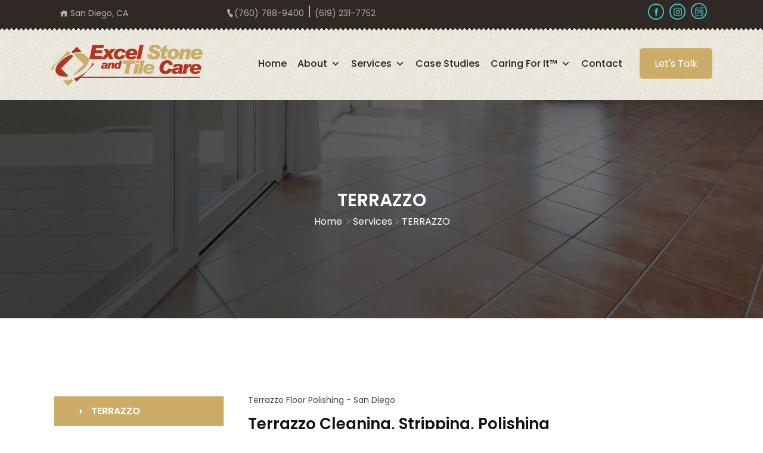

--- FILE ---
content_type: text/html; charset=UTF-8
request_url: https://excelstoneandtilecare.com/service/terrazzo/
body_size: 28679
content:
<!DOCTYPE html>
<html dir="ltr" lang="en-US" prefix="og: https://ogp.me/ns#">
<head><meta charset="UTF-8"><script>if(navigator.userAgent.match(/MSIE|Internet Explorer/i)||navigator.userAgent.match(/Trident\/7\..*?rv:11/i)){var href=document.location.href;if(!href.match(/[?&]nowprocket/)){if(href.indexOf("?")==-1){if(href.indexOf("#")==-1){document.location.href=href+"?nowprocket=1"}else{document.location.href=href.replace("#","?nowprocket=1#")}}else{if(href.indexOf("#")==-1){document.location.href=href+"&nowprocket=1"}else{document.location.href=href.replace("#","&nowprocket=1#")}}}}</script><script>(()=>{class RocketLazyLoadScripts{constructor(){this.v="2.0.3",this.userEvents=["keydown","keyup","mousedown","mouseup","mousemove","mouseover","mouseenter","mouseout","mouseleave","touchmove","touchstart","touchend","touchcancel","wheel","click","dblclick","input","visibilitychange"],this.attributeEvents=["onblur","onclick","oncontextmenu","ondblclick","onfocus","onmousedown","onmouseenter","onmouseleave","onmousemove","onmouseout","onmouseover","onmouseup","onmousewheel","onscroll","onsubmit"]}async t(){this.i(),this.o(),/iP(ad|hone)/.test(navigator.userAgent)&&this.h(),this.u(),this.l(this),this.m(),this.k(this),this.p(this),this._(),await Promise.all([this.R(),this.L()]),this.lastBreath=Date.now(),this.S(this),this.P(),this.D(),this.O(),this.M(),await this.C(this.delayedScripts.normal),await this.C(this.delayedScripts.defer),await this.C(this.delayedScripts.async),this.F("domReady"),await this.T(),await this.j(),await this.I(),this.F("windowLoad"),await this.A(),window.dispatchEvent(new Event("rocket-allScriptsLoaded")),this.everythingLoaded=!0,this.lastTouchEnd&&await new Promise((t=>setTimeout(t,500-Date.now()+this.lastTouchEnd))),this.H(),this.F("all"),this.U(),this.W()}i(){this.CSPIssue=sessionStorage.getItem("rocketCSPIssue"),document.addEventListener("securitypolicyviolation",(t=>{this.CSPIssue||"script-src-elem"!==t.violatedDirective||"data"!==t.blockedURI||(this.CSPIssue=!0,sessionStorage.setItem("rocketCSPIssue",!0))}),{isRocket:!0})}o(){window.addEventListener("pageshow",(t=>{this.persisted=t.persisted,this.realWindowLoadedFired=!0}),{isRocket:!0}),window.addEventListener("pagehide",(()=>{this.onFirstUserAction=null}),{isRocket:!0})}h(){let t;function e(e){t=e}window.addEventListener("touchstart",e,{isRocket:!0}),window.addEventListener("touchend",(function i(o){Math.abs(o.changedTouches[0].pageX-t.changedTouches[0].pageX)<10&&Math.abs(o.changedTouches[0].pageY-t.changedTouches[0].pageY)<10&&o.timeStamp-t.timeStamp<200&&(o.target.dispatchEvent(new PointerEvent("click",{target:o.target,bubbles:!0,cancelable:!0,detail:1})),event.preventDefault(),window.removeEventListener("touchstart",e,{isRocket:!0}),window.removeEventListener("touchend",i,{isRocket:!0}))}),{isRocket:!0})}q(t){this.userActionTriggered||("mousemove"!==t.type||this.firstMousemoveIgnored?"keyup"===t.type||"mouseover"===t.type||"mouseout"===t.type||(this.userActionTriggered=!0,this.onFirstUserAction&&this.onFirstUserAction()):this.firstMousemoveIgnored=!0),"click"===t.type&&t.preventDefault(),this.savedUserEvents.length>0&&(t.stopPropagation(),t.stopImmediatePropagation()),"touchstart"===this.lastEvent&&"touchend"===t.type&&(this.lastTouchEnd=Date.now()),"click"===t.type&&(this.lastTouchEnd=0),this.lastEvent=t.type,this.savedUserEvents.push(t)}u(){this.savedUserEvents=[],this.userEventHandler=this.q.bind(this),this.userEvents.forEach((t=>window.addEventListener(t,this.userEventHandler,{passive:!1,isRocket:!0})))}U(){this.userEvents.forEach((t=>window.removeEventListener(t,this.userEventHandler,{passive:!1,isRocket:!0}))),this.savedUserEvents.forEach((t=>{t.target.dispatchEvent(new window[t.constructor.name](t.type,t))}))}m(){this.eventsMutationObserver=new MutationObserver((t=>{const e="return false";for(const i of t){if("attributes"===i.type){const t=i.target.getAttribute(i.attributeName);t&&t!==e&&(i.target.setAttribute("data-rocket-"+i.attributeName,t),i.target["rocket"+i.attributeName]=new Function("event",t),i.target.setAttribute(i.attributeName,e))}"childList"===i.type&&i.addedNodes.forEach((t=>{if(t.nodeType===Node.ELEMENT_NODE)for(const i of t.attributes)this.attributeEvents.includes(i.name)&&i.value&&""!==i.value&&(t.setAttribute("data-rocket-"+i.name,i.value),t["rocket"+i.name]=new Function("event",i.value),t.setAttribute(i.name,e))}))}})),this.eventsMutationObserver.observe(document,{subtree:!0,childList:!0,attributeFilter:this.attributeEvents})}H(){this.eventsMutationObserver.disconnect(),this.attributeEvents.forEach((t=>{document.querySelectorAll("[data-rocket-"+t+"]").forEach((e=>{e.setAttribute(t,e.getAttribute("data-rocket-"+t)),e.removeAttribute("data-rocket-"+t)}))}))}k(t){Object.defineProperty(HTMLElement.prototype,"onclick",{get(){return this.rocketonclick||null},set(e){this.rocketonclick=e,this.setAttribute(t.everythingLoaded?"onclick":"data-rocket-onclick","this.rocketonclick(event)")}})}S(t){function e(e,i){let o=e[i];e[i]=null,Object.defineProperty(e,i,{get:()=>o,set(s){t.everythingLoaded?o=s:e["rocket"+i]=o=s}})}e(document,"onreadystatechange"),e(window,"onload"),e(window,"onpageshow");try{Object.defineProperty(document,"readyState",{get:()=>t.rocketReadyState,set(e){t.rocketReadyState=e},configurable:!0}),document.readyState="loading"}catch(t){console.log("WPRocket DJE readyState conflict, bypassing")}}l(t){this.originalAddEventListener=EventTarget.prototype.addEventListener,this.originalRemoveEventListener=EventTarget.prototype.removeEventListener,this.savedEventListeners=[],EventTarget.prototype.addEventListener=function(e,i,o){o&&o.isRocket||!t.B(e,this)&&!t.userEvents.includes(e)||t.B(e,this)&&!t.userActionTriggered||e.startsWith("rocket-")||t.everythingLoaded?t.originalAddEventListener.call(this,e,i,o):t.savedEventListeners.push({target:this,remove:!1,type:e,func:i,options:o})},EventTarget.prototype.removeEventListener=function(e,i,o){o&&o.isRocket||!t.B(e,this)&&!t.userEvents.includes(e)||t.B(e,this)&&!t.userActionTriggered||e.startsWith("rocket-")||t.everythingLoaded?t.originalRemoveEventListener.call(this,e,i,o):t.savedEventListeners.push({target:this,remove:!0,type:e,func:i,options:o})}}F(t){"all"===t&&(EventTarget.prototype.addEventListener=this.originalAddEventListener,EventTarget.prototype.removeEventListener=this.originalRemoveEventListener),this.savedEventListeners=this.savedEventListeners.filter((e=>{let i=e.type,o=e.target||window;return"domReady"===t&&"DOMContentLoaded"!==i&&"readystatechange"!==i||("windowLoad"===t&&"load"!==i&&"readystatechange"!==i&&"pageshow"!==i||(this.B(i,o)&&(i="rocket-"+i),e.remove?o.removeEventListener(i,e.func,e.options):o.addEventListener(i,e.func,e.options),!1))}))}p(t){let e;function i(e){return t.everythingLoaded?e:e.split(" ").map((t=>"load"===t||t.startsWith("load.")?"rocket-jquery-load":t)).join(" ")}function o(o){function s(e){const s=o.fn[e];o.fn[e]=o.fn.init.prototype[e]=function(){return this[0]===window&&t.userActionTriggered&&("string"==typeof arguments[0]||arguments[0]instanceof String?arguments[0]=i(arguments[0]):"object"==typeof arguments[0]&&Object.keys(arguments[0]).forEach((t=>{const e=arguments[0][t];delete arguments[0][t],arguments[0][i(t)]=e}))),s.apply(this,arguments),this}}if(o&&o.fn&&!t.allJQueries.includes(o)){const e={DOMContentLoaded:[],"rocket-DOMContentLoaded":[]};for(const t in e)document.addEventListener(t,(()=>{e[t].forEach((t=>t()))}),{isRocket:!0});o.fn.ready=o.fn.init.prototype.ready=function(i){function s(){parseInt(o.fn.jquery)>2?setTimeout((()=>i.bind(document)(o))):i.bind(document)(o)}return t.realDomReadyFired?!t.userActionTriggered||t.fauxDomReadyFired?s():e["rocket-DOMContentLoaded"].push(s):e.DOMContentLoaded.push(s),o([])},s("on"),s("one"),s("off"),t.allJQueries.push(o)}e=o}t.allJQueries=[],o(window.jQuery),Object.defineProperty(window,"jQuery",{get:()=>e,set(t){o(t)}})}P(){const t=new Map;document.write=document.writeln=function(e){const i=document.currentScript,o=document.createRange(),s=i.parentElement;let n=t.get(i);void 0===n&&(n=i.nextSibling,t.set(i,n));const c=document.createDocumentFragment();o.setStart(c,0),c.appendChild(o.createContextualFragment(e)),s.insertBefore(c,n)}}async R(){return new Promise((t=>{this.userActionTriggered?t():this.onFirstUserAction=t}))}async L(){return new Promise((t=>{document.addEventListener("DOMContentLoaded",(()=>{this.realDomReadyFired=!0,t()}),{isRocket:!0})}))}async I(){return this.realWindowLoadedFired?Promise.resolve():new Promise((t=>{window.addEventListener("load",t,{isRocket:!0})}))}M(){this.pendingScripts=[];this.scriptsMutationObserver=new MutationObserver((t=>{for(const e of t)e.addedNodes.forEach((t=>{"SCRIPT"!==t.tagName||t.noModule||t.isWPRocket||this.pendingScripts.push({script:t,promise:new Promise((e=>{const i=()=>{const i=this.pendingScripts.findIndex((e=>e.script===t));i>=0&&this.pendingScripts.splice(i,1),e()};t.addEventListener("load",i,{isRocket:!0}),t.addEventListener("error",i,{isRocket:!0}),setTimeout(i,1e3)}))})}))})),this.scriptsMutationObserver.observe(document,{childList:!0,subtree:!0})}async j(){await this.J(),this.pendingScripts.length?(await this.pendingScripts[0].promise,await this.j()):this.scriptsMutationObserver.disconnect()}D(){this.delayedScripts={normal:[],async:[],defer:[]},document.querySelectorAll("script[type$=rocketlazyloadscript]").forEach((t=>{t.hasAttribute("data-rocket-src")?t.hasAttribute("async")&&!1!==t.async?this.delayedScripts.async.push(t):t.hasAttribute("defer")&&!1!==t.defer||"module"===t.getAttribute("data-rocket-type")?this.delayedScripts.defer.push(t):this.delayedScripts.normal.push(t):this.delayedScripts.normal.push(t)}))}async _(){await this.L();let t=[];document.querySelectorAll("script[type$=rocketlazyloadscript][data-rocket-src]").forEach((e=>{let i=e.getAttribute("data-rocket-src");if(i&&!i.startsWith("data:")){i.startsWith("//")&&(i=location.protocol+i);try{const o=new URL(i).origin;o!==location.origin&&t.push({src:o,crossOrigin:e.crossOrigin||"module"===e.getAttribute("data-rocket-type")})}catch(t){}}})),t=[...new Map(t.map((t=>[JSON.stringify(t),t]))).values()],this.N(t,"preconnect")}async $(t){if(await this.G(),!0!==t.noModule||!("noModule"in HTMLScriptElement.prototype))return new Promise((e=>{let i;function o(){(i||t).setAttribute("data-rocket-status","executed"),e()}try{if(navigator.userAgent.includes("Firefox/")||""===navigator.vendor||this.CSPIssue)i=document.createElement("script"),[...t.attributes].forEach((t=>{let e=t.nodeName;"type"!==e&&("data-rocket-type"===e&&(e="type"),"data-rocket-src"===e&&(e="src"),i.setAttribute(e,t.nodeValue))})),t.text&&(i.text=t.text),t.nonce&&(i.nonce=t.nonce),i.hasAttribute("src")?(i.addEventListener("load",o,{isRocket:!0}),i.addEventListener("error",(()=>{i.setAttribute("data-rocket-status","failed-network"),e()}),{isRocket:!0}),setTimeout((()=>{i.isConnected||e()}),1)):(i.text=t.text,o()),i.isWPRocket=!0,t.parentNode.replaceChild(i,t);else{const i=t.getAttribute("data-rocket-type"),s=t.getAttribute("data-rocket-src");i?(t.type=i,t.removeAttribute("data-rocket-type")):t.removeAttribute("type"),t.addEventListener("load",o,{isRocket:!0}),t.addEventListener("error",(i=>{this.CSPIssue&&i.target.src.startsWith("data:")?(console.log("WPRocket: CSP fallback activated"),t.removeAttribute("src"),this.$(t).then(e)):(t.setAttribute("data-rocket-status","failed-network"),e())}),{isRocket:!0}),s?(t.fetchPriority="high",t.removeAttribute("data-rocket-src"),t.src=s):t.src="data:text/javascript;base64,"+window.btoa(unescape(encodeURIComponent(t.text)))}}catch(i){t.setAttribute("data-rocket-status","failed-transform"),e()}}));t.setAttribute("data-rocket-status","skipped")}async C(t){const e=t.shift();return e?(e.isConnected&&await this.$(e),this.C(t)):Promise.resolve()}O(){this.N([...this.delayedScripts.normal,...this.delayedScripts.defer,...this.delayedScripts.async],"preload")}N(t,e){this.trash=this.trash||[];let i=!0;var o=document.createDocumentFragment();t.forEach((t=>{const s=t.getAttribute&&t.getAttribute("data-rocket-src")||t.src;if(s&&!s.startsWith("data:")){const n=document.createElement("link");n.href=s,n.rel=e,"preconnect"!==e&&(n.as="script",n.fetchPriority=i?"high":"low"),t.getAttribute&&"module"===t.getAttribute("data-rocket-type")&&(n.crossOrigin=!0),t.crossOrigin&&(n.crossOrigin=t.crossOrigin),t.integrity&&(n.integrity=t.integrity),t.nonce&&(n.nonce=t.nonce),o.appendChild(n),this.trash.push(n),i=!1}})),document.head.appendChild(o)}W(){this.trash.forEach((t=>t.remove()))}async T(){try{document.readyState="interactive"}catch(t){}this.fauxDomReadyFired=!0;try{await this.G(),document.dispatchEvent(new Event("rocket-readystatechange")),await this.G(),document.rocketonreadystatechange&&document.rocketonreadystatechange(),await this.G(),document.dispatchEvent(new Event("rocket-DOMContentLoaded")),await this.G(),window.dispatchEvent(new Event("rocket-DOMContentLoaded"))}catch(t){console.error(t)}}async A(){try{document.readyState="complete"}catch(t){}try{await this.G(),document.dispatchEvent(new Event("rocket-readystatechange")),await this.G(),document.rocketonreadystatechange&&document.rocketonreadystatechange(),await this.G(),window.dispatchEvent(new Event("rocket-load")),await this.G(),window.rocketonload&&window.rocketonload(),await this.G(),this.allJQueries.forEach((t=>t(window).trigger("rocket-jquery-load"))),await this.G();const t=new Event("rocket-pageshow");t.persisted=this.persisted,window.dispatchEvent(t),await this.G(),window.rocketonpageshow&&window.rocketonpageshow({persisted:this.persisted})}catch(t){console.error(t)}}async G(){Date.now()-this.lastBreath>45&&(await this.J(),this.lastBreath=Date.now())}async J(){return document.hidden?new Promise((t=>setTimeout(t))):new Promise((t=>requestAnimationFrame(t)))}B(t,e){return e===document&&"readystatechange"===t||(e===document&&"DOMContentLoaded"===t||(e===window&&"DOMContentLoaded"===t||(e===window&&"load"===t||e===window&&"pageshow"===t)))}static run(){(new RocketLazyLoadScripts).t()}}RocketLazyLoadScripts.run()})();</script>

<meta name="viewport" content="width=device-width, initial-scale=1">
<link rel="profile" href="http://gmpg.org/xfn/11">
<link rel="pingback" href="https://excelstoneandtilecare.com/xmlrpc.php">
<title>Terrazzo cleaning, stripping, and polishing | San Diego, CA</title>
<link crossorigin data-rocket-preconnect href="https://www.vcita.com" rel="preconnect">
<link crossorigin data-rocket-preconnect href="https://www.googletagmanager.com" rel="preconnect">
<link crossorigin data-rocket-preconnect href="https://fonts.googleapis.com" rel="preconnect">
<link crossorigin data-rocket-preconnect href="https://cdn.callrail.com" rel="preconnect">
<link data-rocket-preload as="style" href="https://fonts.googleapis.com/css?family=Roboto%3A100%2C300%2C400%2C500%2C700%2C900%7CNunito%3A200%2C300%2C400%2C600%2C700%2C800%2C900&#038;subset=latin%2Clatin-ext&#038;display=swap" rel="preload">
<link href="https://fonts.googleapis.com/css?family=Roboto%3A100%2C300%2C400%2C500%2C700%2C900%7CNunito%3A200%2C300%2C400%2C600%2C700%2C800%2C900&#038;subset=latin%2Clatin-ext&#038;display=swap" media="print" onload="this.media=&#039;all&#039;" rel="stylesheet">
<noscript><link rel="stylesheet" href="https://fonts.googleapis.com/css?family=Roboto%3A100%2C300%2C400%2C500%2C700%2C900%7CNunito%3A200%2C300%2C400%2C600%2C700%2C800%2C900&#038;subset=latin%2Clatin-ext&#038;display=swap"></noscript><link rel="preload" data-rocket-preload as="image" href="https://excelstoneandtilecare.com/wp-content/uploads/2022/07/Breadcrumb-Tile-and-Grout.jpg" fetchpriority="high">
	<style>img:is([sizes="auto" i], [sizes^="auto," i]) { contain-intrinsic-size: 3000px 1500px }</style>
	
		<!-- All in One SEO Pro 4.8.5 - aioseo.com -->
	<meta name="description" content="Terrazzo cleaning, stripping, and polishing. Excellent reviews and service. Call us to discuss your needs or schedule a free estimate. (760) 788-9400." />
	<meta name="robots" content="max-snippet:-1, max-image-preview:large, max-video-preview:-1" />
	<link rel="canonical" href="https://excelstoneandtilecare.com/service/terrazzo/" />
	<meta name="generator" content="All in One SEO Pro (AIOSEO) 4.8.5" />
		<meta property="og:locale" content="en_US" />
		<meta property="og:site_name" content="Excel Stone and Tile Care |" />
		<meta property="og:type" content="article" />
		<meta property="og:title" content="Terrazzo cleaning, stripping, and polishing | San Diego, CA" />
		<meta property="og:description" content="Terrazzo cleaning, stripping, and polishing. Excellent reviews and service. Call us to discuss your needs or schedule a free estimate. (760) 788-9400." />
		<meta property="og:url" content="https://excelstoneandtilecare.com/service/terrazzo/" />
		<meta property="og:image" content="https://excelstoneandtilecare.com/wp-content/uploads/2023/01/logo.png" />
		<meta property="og:image:secure_url" content="https://excelstoneandtilecare.com/wp-content/uploads/2023/01/logo.png" />
		<meta property="og:image:width" content="255" />
		<meta property="og:image:height" content="69" />
		<meta property="article:published_time" content="2022-07-20T10:43:08+00:00" />
		<meta property="article:modified_time" content="2025-07-11T10:42:22+00:00" />
		<meta name="twitter:card" content="summary" />
		<meta name="twitter:title" content="Terrazzo cleaning, stripping, and polishing | San Diego, CA" />
		<meta name="twitter:description" content="Terrazzo cleaning, stripping, and polishing. Excellent reviews and service. Call us to discuss your needs or schedule a free estimate. (760) 788-9400." />
		<meta name="twitter:image" content="https://excelstoneandtilecare.com/wp-content/uploads/2023/01/logo.png" />
		<script type="application/ld+json" class="aioseo-schema">
			{"@context":"https:\/\/schema.org","@graph":[{"@type":"BreadcrumbList","@id":"https:\/\/excelstoneandtilecare.com\/service\/terrazzo\/#breadcrumblist","itemListElement":[{"@type":"ListItem","@id":"https:\/\/excelstoneandtilecare.com#listItem","position":1,"name":"Home","item":"https:\/\/excelstoneandtilecare.com","nextItem":{"@type":"ListItem","@id":"https:\/\/excelstoneandtilecare.com\/service\/#listItem","name":"Services"}},{"@type":"ListItem","@id":"https:\/\/excelstoneandtilecare.com\/service\/#listItem","position":2,"name":"Services","item":"https:\/\/excelstoneandtilecare.com\/service\/","nextItem":{"@type":"ListItem","@id":"https:\/\/excelstoneandtilecare.com\/service\/terrazzo\/#listItem","name":"TERRAZZO"},"previousItem":{"@type":"ListItem","@id":"https:\/\/excelstoneandtilecare.com#listItem","name":"Home"}},{"@type":"ListItem","@id":"https:\/\/excelstoneandtilecare.com\/service\/terrazzo\/#listItem","position":3,"name":"TERRAZZO","previousItem":{"@type":"ListItem","@id":"https:\/\/excelstoneandtilecare.com\/service\/#listItem","name":"Services"}}]},{"@type":"Organization","@id":"https:\/\/excelstoneandtilecare.com\/#organization","name":"Excel Stone & Tile Care","url":"https:\/\/excelstoneandtilecare.com\/","telephone":"+16192317752","logo":{"@type":"ImageObject","url":"https:\/\/excelstoneandtilecare.com\/wp-content\/uploads\/2023\/01\/logo.png","@id":"https:\/\/excelstoneandtilecare.com\/service\/terrazzo\/#organizationLogo","width":255,"height":69,"caption":"Logo"},"image":{"@id":"https:\/\/excelstoneandtilecare.com\/service\/terrazzo\/#organizationLogo"}},{"@type":"WebPage","@id":"https:\/\/excelstoneandtilecare.com\/service\/terrazzo\/#webpage","url":"https:\/\/excelstoneandtilecare.com\/service\/terrazzo\/","name":"Terrazzo cleaning, stripping, and polishing | San Diego, CA","description":"Terrazzo cleaning, stripping, and polishing. Excellent reviews and service. Call us to discuss your needs or schedule a free estimate. (760) 788-9400.","inLanguage":"en-US","isPartOf":{"@id":"https:\/\/excelstoneandtilecare.com\/#website"},"breadcrumb":{"@id":"https:\/\/excelstoneandtilecare.com\/service\/terrazzo\/#breadcrumblist"},"datePublished":"2022-07-20T10:43:08+00:00","dateModified":"2025-07-11T10:42:22+00:00"},{"@type":"WebSite","@id":"https:\/\/excelstoneandtilecare.com\/#website","url":"https:\/\/excelstoneandtilecare.com\/","name":"Excel Stone and Tile Care","inLanguage":"en-US","publisher":{"@id":"https:\/\/excelstoneandtilecare.com\/#organization"}}]}
		</script>
		<!-- All in One SEO Pro -->

<link rel='dns-prefetch' href='//fonts.googleapis.com' />
<link href='https://fonts.gstatic.com' crossorigin rel='preconnect' />
<link rel="alternate" type="application/rss+xml" title="Excel Stone and Tile Care &raquo; Feed" href="https://excelstoneandtilecare.com/feed/" />
<style id='wp-emoji-styles-inline-css' type='text/css'>

	img.wp-smiley, img.emoji {
		display: inline !important;
		border: none !important;
		box-shadow: none !important;
		height: 1em !important;
		width: 1em !important;
		margin: 0 0.07em !important;
		vertical-align: -0.1em !important;
		background: none !important;
		padding: 0 !important;
	}
</style>
<style id='classic-theme-styles-inline-css' type='text/css'>
/*! This file is auto-generated */
.wp-block-button__link{color:#fff;background-color:#32373c;border-radius:9999px;box-shadow:none;text-decoration:none;padding:calc(.667em + 2px) calc(1.333em + 2px);font-size:1.125em}.wp-block-file__button{background:#32373c;color:#fff;text-decoration:none}
</style>
<style id='global-styles-inline-css' type='text/css'>
:root{--wp--preset--aspect-ratio--square: 1;--wp--preset--aspect-ratio--4-3: 4/3;--wp--preset--aspect-ratio--3-4: 3/4;--wp--preset--aspect-ratio--3-2: 3/2;--wp--preset--aspect-ratio--2-3: 2/3;--wp--preset--aspect-ratio--16-9: 16/9;--wp--preset--aspect-ratio--9-16: 9/16;--wp--preset--color--black: #000000;--wp--preset--color--cyan-bluish-gray: #abb8c3;--wp--preset--color--white: #ffffff;--wp--preset--color--pale-pink: #f78da7;--wp--preset--color--vivid-red: #cf2e2e;--wp--preset--color--luminous-vivid-orange: #ff6900;--wp--preset--color--luminous-vivid-amber: #fcb900;--wp--preset--color--light-green-cyan: #7bdcb5;--wp--preset--color--vivid-green-cyan: #00d084;--wp--preset--color--pale-cyan-blue: #8ed1fc;--wp--preset--color--vivid-cyan-blue: #0693e3;--wp--preset--color--vivid-purple: #9b51e0;--wp--preset--gradient--vivid-cyan-blue-to-vivid-purple: linear-gradient(135deg,rgba(6,147,227,1) 0%,rgb(155,81,224) 100%);--wp--preset--gradient--light-green-cyan-to-vivid-green-cyan: linear-gradient(135deg,rgb(122,220,180) 0%,rgb(0,208,130) 100%);--wp--preset--gradient--luminous-vivid-amber-to-luminous-vivid-orange: linear-gradient(135deg,rgba(252,185,0,1) 0%,rgba(255,105,0,1) 100%);--wp--preset--gradient--luminous-vivid-orange-to-vivid-red: linear-gradient(135deg,rgba(255,105,0,1) 0%,rgb(207,46,46) 100%);--wp--preset--gradient--very-light-gray-to-cyan-bluish-gray: linear-gradient(135deg,rgb(238,238,238) 0%,rgb(169,184,195) 100%);--wp--preset--gradient--cool-to-warm-spectrum: linear-gradient(135deg,rgb(74,234,220) 0%,rgb(151,120,209) 20%,rgb(207,42,186) 40%,rgb(238,44,130) 60%,rgb(251,105,98) 80%,rgb(254,248,76) 100%);--wp--preset--gradient--blush-light-purple: linear-gradient(135deg,rgb(255,206,236) 0%,rgb(152,150,240) 100%);--wp--preset--gradient--blush-bordeaux: linear-gradient(135deg,rgb(254,205,165) 0%,rgb(254,45,45) 50%,rgb(107,0,62) 100%);--wp--preset--gradient--luminous-dusk: linear-gradient(135deg,rgb(255,203,112) 0%,rgb(199,81,192) 50%,rgb(65,88,208) 100%);--wp--preset--gradient--pale-ocean: linear-gradient(135deg,rgb(255,245,203) 0%,rgb(182,227,212) 50%,rgb(51,167,181) 100%);--wp--preset--gradient--electric-grass: linear-gradient(135deg,rgb(202,248,128) 0%,rgb(113,206,126) 100%);--wp--preset--gradient--midnight: linear-gradient(135deg,rgb(2,3,129) 0%,rgb(40,116,252) 100%);--wp--preset--font-size--small: 13px;--wp--preset--font-size--medium: 20px;--wp--preset--font-size--large: 36px;--wp--preset--font-size--x-large: 42px;--wp--preset--spacing--20: 0.44rem;--wp--preset--spacing--30: 0.67rem;--wp--preset--spacing--40: 1rem;--wp--preset--spacing--50: 1.5rem;--wp--preset--spacing--60: 2.25rem;--wp--preset--spacing--70: 3.38rem;--wp--preset--spacing--80: 5.06rem;--wp--preset--shadow--natural: 6px 6px 9px rgba(0, 0, 0, 0.2);--wp--preset--shadow--deep: 12px 12px 50px rgba(0, 0, 0, 0.4);--wp--preset--shadow--sharp: 6px 6px 0px rgba(0, 0, 0, 0.2);--wp--preset--shadow--outlined: 6px 6px 0px -3px rgba(255, 255, 255, 1), 6px 6px rgba(0, 0, 0, 1);--wp--preset--shadow--crisp: 6px 6px 0px rgba(0, 0, 0, 1);}:where(.is-layout-flex){gap: 0.5em;}:where(.is-layout-grid){gap: 0.5em;}body .is-layout-flex{display: flex;}.is-layout-flex{flex-wrap: wrap;align-items: center;}.is-layout-flex > :is(*, div){margin: 0;}body .is-layout-grid{display: grid;}.is-layout-grid > :is(*, div){margin: 0;}:where(.wp-block-columns.is-layout-flex){gap: 2em;}:where(.wp-block-columns.is-layout-grid){gap: 2em;}:where(.wp-block-post-template.is-layout-flex){gap: 1.25em;}:where(.wp-block-post-template.is-layout-grid){gap: 1.25em;}.has-black-color{color: var(--wp--preset--color--black) !important;}.has-cyan-bluish-gray-color{color: var(--wp--preset--color--cyan-bluish-gray) !important;}.has-white-color{color: var(--wp--preset--color--white) !important;}.has-pale-pink-color{color: var(--wp--preset--color--pale-pink) !important;}.has-vivid-red-color{color: var(--wp--preset--color--vivid-red) !important;}.has-luminous-vivid-orange-color{color: var(--wp--preset--color--luminous-vivid-orange) !important;}.has-luminous-vivid-amber-color{color: var(--wp--preset--color--luminous-vivid-amber) !important;}.has-light-green-cyan-color{color: var(--wp--preset--color--light-green-cyan) !important;}.has-vivid-green-cyan-color{color: var(--wp--preset--color--vivid-green-cyan) !important;}.has-pale-cyan-blue-color{color: var(--wp--preset--color--pale-cyan-blue) !important;}.has-vivid-cyan-blue-color{color: var(--wp--preset--color--vivid-cyan-blue) !important;}.has-vivid-purple-color{color: var(--wp--preset--color--vivid-purple) !important;}.has-black-background-color{background-color: var(--wp--preset--color--black) !important;}.has-cyan-bluish-gray-background-color{background-color: var(--wp--preset--color--cyan-bluish-gray) !important;}.has-white-background-color{background-color: var(--wp--preset--color--white) !important;}.has-pale-pink-background-color{background-color: var(--wp--preset--color--pale-pink) !important;}.has-vivid-red-background-color{background-color: var(--wp--preset--color--vivid-red) !important;}.has-luminous-vivid-orange-background-color{background-color: var(--wp--preset--color--luminous-vivid-orange) !important;}.has-luminous-vivid-amber-background-color{background-color: var(--wp--preset--color--luminous-vivid-amber) !important;}.has-light-green-cyan-background-color{background-color: var(--wp--preset--color--light-green-cyan) !important;}.has-vivid-green-cyan-background-color{background-color: var(--wp--preset--color--vivid-green-cyan) !important;}.has-pale-cyan-blue-background-color{background-color: var(--wp--preset--color--pale-cyan-blue) !important;}.has-vivid-cyan-blue-background-color{background-color: var(--wp--preset--color--vivid-cyan-blue) !important;}.has-vivid-purple-background-color{background-color: var(--wp--preset--color--vivid-purple) !important;}.has-black-border-color{border-color: var(--wp--preset--color--black) !important;}.has-cyan-bluish-gray-border-color{border-color: var(--wp--preset--color--cyan-bluish-gray) !important;}.has-white-border-color{border-color: var(--wp--preset--color--white) !important;}.has-pale-pink-border-color{border-color: var(--wp--preset--color--pale-pink) !important;}.has-vivid-red-border-color{border-color: var(--wp--preset--color--vivid-red) !important;}.has-luminous-vivid-orange-border-color{border-color: var(--wp--preset--color--luminous-vivid-orange) !important;}.has-luminous-vivid-amber-border-color{border-color: var(--wp--preset--color--luminous-vivid-amber) !important;}.has-light-green-cyan-border-color{border-color: var(--wp--preset--color--light-green-cyan) !important;}.has-vivid-green-cyan-border-color{border-color: var(--wp--preset--color--vivid-green-cyan) !important;}.has-pale-cyan-blue-border-color{border-color: var(--wp--preset--color--pale-cyan-blue) !important;}.has-vivid-cyan-blue-border-color{border-color: var(--wp--preset--color--vivid-cyan-blue) !important;}.has-vivid-purple-border-color{border-color: var(--wp--preset--color--vivid-purple) !important;}.has-vivid-cyan-blue-to-vivid-purple-gradient-background{background: var(--wp--preset--gradient--vivid-cyan-blue-to-vivid-purple) !important;}.has-light-green-cyan-to-vivid-green-cyan-gradient-background{background: var(--wp--preset--gradient--light-green-cyan-to-vivid-green-cyan) !important;}.has-luminous-vivid-amber-to-luminous-vivid-orange-gradient-background{background: var(--wp--preset--gradient--luminous-vivid-amber-to-luminous-vivid-orange) !important;}.has-luminous-vivid-orange-to-vivid-red-gradient-background{background: var(--wp--preset--gradient--luminous-vivid-orange-to-vivid-red) !important;}.has-very-light-gray-to-cyan-bluish-gray-gradient-background{background: var(--wp--preset--gradient--very-light-gray-to-cyan-bluish-gray) !important;}.has-cool-to-warm-spectrum-gradient-background{background: var(--wp--preset--gradient--cool-to-warm-spectrum) !important;}.has-blush-light-purple-gradient-background{background: var(--wp--preset--gradient--blush-light-purple) !important;}.has-blush-bordeaux-gradient-background{background: var(--wp--preset--gradient--blush-bordeaux) !important;}.has-luminous-dusk-gradient-background{background: var(--wp--preset--gradient--luminous-dusk) !important;}.has-pale-ocean-gradient-background{background: var(--wp--preset--gradient--pale-ocean) !important;}.has-electric-grass-gradient-background{background: var(--wp--preset--gradient--electric-grass) !important;}.has-midnight-gradient-background{background: var(--wp--preset--gradient--midnight) !important;}.has-small-font-size{font-size: var(--wp--preset--font-size--small) !important;}.has-medium-font-size{font-size: var(--wp--preset--font-size--medium) !important;}.has-large-font-size{font-size: var(--wp--preset--font-size--large) !important;}.has-x-large-font-size{font-size: var(--wp--preset--font-size--x-large) !important;}
:where(.wp-block-post-template.is-layout-flex){gap: 1.25em;}:where(.wp-block-post-template.is-layout-grid){gap: 1.25em;}
:where(.wp-block-columns.is-layout-flex){gap: 2em;}:where(.wp-block-columns.is-layout-grid){gap: 2em;}
:root :where(.wp-block-pullquote){font-size: 1.5em;line-height: 1.6;}
</style>
<link data-minify="1" rel='stylesheet' id='hamburger.css-css' href='https://excelstoneandtilecare.com/wp-content/cache/min/1/wp-content/plugins/wp-responsive-menu/assets/css/wpr-hamburger.css?ver=1761378578' type='text/css' media='all' />
<link data-minify="1" rel='stylesheet' id='wprmenu.css-css' href='https://excelstoneandtilecare.com/wp-content/cache/min/1/wp-content/plugins/wp-responsive-menu/assets/css/wprmenu.css?ver=1761378578' type='text/css' media='all' />
<style id='wprmenu.css-inline-css' type='text/css'>
@media only screen and ( max-width: 991px ) {html body div.wprm-wrapper {overflow: scroll;}#wprmenu_bar {background-image: var(--wpr-bg-ea6fba2e-14f0-49ff-aadc-62379dcf1870);background-size: cover ;background-repeat: repeat;}#wprmenu_bar {background-color: #ccac67;}html body div#mg-wprm-wrap .wpr_submit .icon.icon-search {color: #ffffff;}#wprmenu_bar .menu_title,#wprmenu_bar .wprmenu_icon_menu,#wprmenu_bar .menu_title a {color: #ffffff;}#wprmenu_bar .menu_title a {font-size: 20px;font-weight: ;}#mg-wprm-wrap li.menu-item a {font-size: 15px;text-transform: ;font-weight: ;}#mg-wprm-wrap li.menu-item-has-children ul.sub-menu a {font-size: 15px;text-transform: ;font-weight: ;}#mg-wprm-wrap li.current-menu-item > a {background: #ccac67;}#mg-wprm-wrap li.current-menu-item > a,#mg-wprm-wrap li.current-menu-item span.wprmenu_icon{color: #ffffff !important;}#mg-wprm-wrap {background-color: #ccac67;}.cbp-spmenu-push-toright,.cbp-spmenu-push-toright .mm-slideout {left: 80% ;}.cbp-spmenu-push-toleft {left: -80% ;}#mg-wprm-wrap.cbp-spmenu-right,#mg-wprm-wrap.cbp-spmenu-left,#mg-wprm-wrap.cbp-spmenu-right.custom,#mg-wprm-wrap.cbp-spmenu-left.custom,.cbp-spmenu-vertical {width: 80%;max-width: 400px;}#mg-wprm-wrap ul#wprmenu_menu_ul li.menu-item a,div#mg-wprm-wrap ul li span.wprmenu_icon {color: #ffffff;}#mg-wprm-wrap ul#wprmenu_menu_ul li.menu-item:valid ~ a{color: #ffffff;}#mg-wprm-wrap ul#wprmenu_menu_ul li.menu-item a:hover {background: #ccac67;color: #ffffff !important;}div#mg-wprm-wrap ul>li:hover>span.wprmenu_icon {color: #ffffff !important;}.wprmenu_bar .hamburger-inner,.wprmenu_bar .hamburger-inner::before,.wprmenu_bar .hamburger-inner::after {background: #ffffff;}.wprmenu_bar .hamburger:hover .hamburger-inner,.wprmenu_bar .hamburger:hover .hamburger-inner::before,.wprmenu_bar .hamburger:hover .hamburger-inner::after {background: #ffffff;}#wprmenu_menu.left {width:80%;left: -80%;right: auto;}#wprmenu_menu.right {width:80%;right: -80%;left: auto;}.wprmenu_bar .hamburger {float: right;}.wprmenu_bar #custom_menu_icon.hamburger {top: px;right: 0px;float: right;background-color: #cccccc;}html body div#wprmenu_bar {height : 42px;}#mg-wprm-wrap.cbp-spmenu-left,#mg-wprm-wrap.cbp-spmenu-right,#mg-widgetmenu-wrap.cbp-spmenu-widget-left,#mg-widgetmenu-wrap.cbp-spmenu-widget-right {top: 42px !important;}.wpr_custom_menu #custom_menu_icon {display: block;}html { padding-top: 42px !important; }#wprmenu_bar,#mg-wprm-wrap { display: block; }div#wpadminbar { position: fixed; }}
</style>
<link data-minify="1" rel='stylesheet' id='wpr_icons-css' href='https://excelstoneandtilecare.com/wp-content/cache/min/1/wp-content/plugins/wp-responsive-menu/inc/assets/icons/wpr-icons.css?ver=1761378578' type='text/css' media='all' />
<link data-minify="1" rel='stylesheet' id='megamenu-css' href='https://excelstoneandtilecare.com/wp-content/cache/min/1/wp-content/uploads/maxmegamenu/style.css?ver=1761378578' type='text/css' media='all' />
<link data-minify="1" rel='stylesheet' id='dashicons-css' href='https://excelstoneandtilecare.com/wp-content/cache/min/1/wp-includes/css/dashicons.min.css?ver=1761378578' type='text/css' media='all' />
<link data-minify="1" rel='stylesheet' id='icofont-css' href='https://excelstoneandtilecare.com/wp-content/cache/min/1/wp-content/plugins/themex-ppro-elementor/assets/css/icofont.min.css?ver=1761378578' type='text/css' media='all' />

<link rel='stylesheet' id='bootstrap-css' href='https://excelstoneandtilecare.com/wp-content/themes/themex/assets/css/bootstrap.min.css?ver=6.8.2' type='text/css' media='all' />
<link data-minify="1" rel='stylesheet' id='venobox-css' href='https://excelstoneandtilecare.com/wp-content/cache/background-css/1/excelstoneandtilecare.com/wp-content/cache/min/1/wp-content/themes/themex/venobox/venobox.css?ver=1761378578&wpr_t=1762310383' type='text/css' media='all' />
<link rel='stylesheet' id='slickcss-css' href='https://excelstoneandtilecare.com/wp-content/themes/themex/assets/css/slick.min.css?ver=6.8.2' type='text/css' media='all' />
<link rel='stylesheet' id='top_menu-css' href='https://excelstoneandtilecare.com/wp-content/themes/themex/assets/css/top_menu.min.css?ver=6.8.2' type='text/css' media='all' />
<link data-minify="1" rel='stylesheet' id='meanmenu-css' href='https://excelstoneandtilecare.com/wp-content/cache/min/1/wp-content/themes/themex/assets/css/meanmenu.css?ver=1761378578' type='text/css' media='all' />
<link rel='stylesheet' id='themex_main_style-css' href='https://excelstoneandtilecare.com/wp-content/themes/themex/assets/css/main_style.min.css?ver=6.8.2' type='text/css' media='all' />
<link rel='stylesheet' id='twr_theme_color-css' href='https://excelstoneandtilecare.com/wp-content/cache/background-css/1/excelstoneandtilecare.com/wp-content/themes/themex/assets/css/twr_theme_color.min.css?ver=6.8.2&wpr_t=1762310383' type='text/css' media='all' />
<link rel='stylesheet' id='themex_style-css' href='https://excelstoneandtilecare.com/wp-content/themes/themex/style.css?ver=6.8.2' type='text/css' media='all' />
<link rel='stylesheet' id='themex_responsive-css' href='https://excelstoneandtilecare.com/wp-content/themes/themex/assets/css/responsive.min.css?ver=6.8.2' type='text/css' media='all' />
<link data-minify="1" rel='stylesheet' id='elementor-icons-css' href='https://excelstoneandtilecare.com/wp-content/cache/min/1/wp-content/plugins/elementor/assets/lib/eicons/css/elementor-icons.min.css?ver=1761378578' type='text/css' media='all' />
<link rel='stylesheet' id='elementor-frontend-css' href='https://excelstoneandtilecare.com/wp-content/plugins/elementor/assets/css/frontend.min.css?ver=3.30.3' type='text/css' media='all' />
<link rel='stylesheet' id='elementor-post-6-css' href='https://excelstoneandtilecare.com/wp-content/uploads/elementor/css/post-6.css?ver=1753267646' type='text/css' media='all' />
<link data-minify="1" rel='stylesheet' id='themify-icons-css' href='https://excelstoneandtilecare.com/wp-content/cache/min/1/wp-content/plugins/themex-ppro-elementor/assets/css/themify-icons.css?ver=1761378579' type='text/css' media='all' />
<link data-minify="1" rel='stylesheet' id='animatecss-css' href='https://excelstoneandtilecare.com/wp-content/cache/min/1/wp-content/plugins/themex-ppro-elementor/assets/css/jqueryplugincss/animate.css?ver=1761378579' type='text/css' media='all' />
<link rel='stylesheet' id='allcolor-css' href='https://excelstoneandtilecare.com/wp-content/plugins/themex-ppro-elementor/assets/css/maincss/all_color.min.css?ver=6.8.2' type='text/css' media='all' />
<link rel='stylesheet' id='wlist-css' href='https://excelstoneandtilecare.com/wp-content/plugins/themex-ppro-elementor/assets/css/maincss/wlist.min.css?ver=6.8.2' type='text/css' media='all' />
<link rel='stylesheet' id='widget-heading-css' href='https://excelstoneandtilecare.com/wp-content/plugins/elementor/assets/css/widget-heading.min.css?ver=3.30.3' type='text/css' media='all' />
<link rel='stylesheet' id='widget-image-css' href='https://excelstoneandtilecare.com/wp-content/plugins/elementor/assets/css/widget-image.min.css?ver=3.30.3' type='text/css' media='all' />
<link rel='stylesheet' id='widget-spacer-css' href='https://excelstoneandtilecare.com/wp-content/plugins/elementor/assets/css/widget-spacer.min.css?ver=3.30.3' type='text/css' media='all' />
<link rel='stylesheet' id='elementor-post-8383-css' href='https://excelstoneandtilecare.com/wp-content/uploads/elementor/css/post-8383.css?ver=1753269474' type='text/css' media='all' />
<style id='rocket-lazyload-inline-css' type='text/css'>
.rll-youtube-player{position:relative;padding-bottom:56.23%;height:0;overflow:hidden;max-width:100%;}.rll-youtube-player:focus-within{outline: 2px solid currentColor;outline-offset: 5px;}.rll-youtube-player iframe{position:absolute;top:0;left:0;width:100%;height:100%;z-index:100;background:0 0}.rll-youtube-player img{bottom:0;display:block;left:0;margin:auto;max-width:100%;width:100%;position:absolute;right:0;top:0;border:none;height:auto;-webkit-transition:.4s all;-moz-transition:.4s all;transition:.4s all}.rll-youtube-player img:hover{-webkit-filter:brightness(75%)}.rll-youtube-player .play{height:100%;width:100%;left:0;top:0;position:absolute;background:var(--wpr-bg-fd2572fa-534d-4185-930d-a68cdc64453e) no-repeat center;background-color: transparent !important;cursor:pointer;border:none;}.wp-embed-responsive .wp-has-aspect-ratio .rll-youtube-player{position:absolute;padding-bottom:0;width:100%;height:100%;top:0;bottom:0;left:0;right:0}
</style>
<link data-minify="1" rel='stylesheet' id='elementor-gf-local-poppins-css' href='https://excelstoneandtilecare.com/wp-content/cache/min/1/wp-content/uploads/elementor/google-fonts/css/poppins.css?ver=1761378579' type='text/css' media='all' />
<script type="rocketlazyloadscript" data-rocket-type="text/javascript" data-rocket-src="https://excelstoneandtilecare.com/wp-includes/js/jquery/jquery.min.js?ver=3.7.1" id="jquery-core-js" data-rocket-defer defer></script>
<script type="rocketlazyloadscript" data-rocket-type="text/javascript" data-rocket-src="https://excelstoneandtilecare.com/wp-includes/js/jquery/jquery-migrate.min.js?ver=3.4.1" id="jquery-migrate-js" data-rocket-defer defer></script>
<script type="rocketlazyloadscript" data-minify="1" data-rocket-type="text/javascript" data-rocket-src="https://excelstoneandtilecare.com/wp-content/cache/min/1/wp-content/plugins/wp-responsive-menu/assets/js/modernizr.custom.js?ver=1761378579" id="modernizr-js" data-rocket-defer defer></script>
<script type="rocketlazyloadscript" data-minify="1" data-rocket-type="text/javascript" data-rocket-src="https://excelstoneandtilecare.com/wp-content/cache/min/1/wp-content/plugins/wp-responsive-menu/assets/js/touchSwipe.js?ver=1761378579" id="touchSwipe-js" data-rocket-defer defer></script>
<script type="text/javascript" id="wprmenu.js-js-extra">
/* <![CDATA[ */
var wprmenu = {"zooming":"","from_width":"991","push_width":"400","menu_width":"80","parent_click":"","swipe":"","enable_overlay":"","wprmenuDemoId":""};
/* ]]> */
</script>
<script type="rocketlazyloadscript" data-minify="1" data-rocket-type="text/javascript" data-rocket-src="https://excelstoneandtilecare.com/wp-content/cache/min/1/wp-content/plugins/wp-responsive-menu/assets/js/wprmenu.js?ver=1761378579" id="wprmenu.js-js" data-rocket-defer defer></script>
<script type="rocketlazyloadscript" data-rocket-type="text/javascript" data-rocket-src="https://excelstoneandtilecare.com/wp-content/themes/themex/assets/js/imagesloaded.pkgd.min.js?ver=6.8.2" id="imagesloaded1-js" data-rocket-defer defer></script>
<script type="rocketlazyloadscript" data-rocket-type="text/javascript" data-rocket-src="https://excelstoneandtilecare.com/wp-content/themes/themex/assets/js/bootstrap.min.js?ver=6.8.2" id="bootstrap-js" data-rocket-defer defer></script>
<script type="rocketlazyloadscript" data-rocket-type="text/javascript" data-rocket-src="https://excelstoneandtilecare.com/wp-content/themes/themex/assets/js/jquery.meanmenu.min.js?ver=6.8.2" id="meanmenu-js" data-rocket-defer defer></script>
<script type="rocketlazyloadscript" data-minify="1" data-rocket-type="text/javascript" data-rocket-src="https://excelstoneandtilecare.com/wp-content/cache/min/1/wp-content/themes/themex/assets/js/theme-pluginjs.js?ver=1761378579" id="theme-plugin-js" data-rocket-defer defer></script>
<script type="rocketlazyloadscript" data-rocket-type="text/javascript" data-rocket-src="https://excelstoneandtilecare.com/wp-content/themes/themex/venobox/venobox.min.js?ver=6.8.2" id="venobox-js" data-rocket-defer defer></script>
<script type="rocketlazyloadscript" data-minify="1" data-rocket-type="text/javascript" data-rocket-src="https://excelstoneandtilecare.com/wp-content/cache/min/1/wp-content/themes/themex/assets/js/theme.js?ver=1761378579" id="themex-themes-js" data-rocket-defer defer></script>
<script type="rocketlazyloadscript" data-minify="1" data-rocket-type="text/javascript" data-rocket-src="https://excelstoneandtilecare.com/wp-content/cache/min/1/wp-content/themes/themex/assets/js/slick-carousel.js?ver=1761378579" id="slick-j1s-js" data-rocket-defer defer></script>
<link rel="https://api.w.org/" href="https://excelstoneandtilecare.com/wp-json/" /><link rel="alternate" title="JSON" type="application/json" href="https://excelstoneandtilecare.com/wp-json/wp/v2/pages/8383" /><link rel="EditURI" type="application/rsd+xml" title="RSD" href="https://excelstoneandtilecare.com/xmlrpc.php?rsd" />
<meta name="generator" content="WordPress 6.8.2" />
<link rel='shortlink' href='https://excelstoneandtilecare.com/?p=8383' />
<link rel="alternate" title="oEmbed (JSON)" type="application/json+oembed" href="https://excelstoneandtilecare.com/wp-json/oembed/1.0/embed?url=https%3A%2F%2Fexcelstoneandtilecare.com%2Fservice%2Fterrazzo%2F" />
<link rel="alternate" title="oEmbed (XML)" type="text/xml+oembed" href="https://excelstoneandtilecare.com/wp-json/oembed/1.0/embed?url=https%3A%2F%2Fexcelstoneandtilecare.com%2Fservice%2Fterrazzo%2F&#038;format=xml" />
<meta name="generator" content="Redux 4.5.7" /><meta name="generator" content="Elementor 3.30.3; features: additional_custom_breakpoints, e_local_google_fonts; settings: css_print_method-external, google_font-enabled, font_display-swap">
<!-- Google tag (gtag.js) -->
<script type="rocketlazyloadscript" async data-rocket-src="https://www.googletagmanager.com/gtag/js?id=AW-932175986"></script>
<script type="rocketlazyloadscript">
  window.dataLayer = window.dataLayer || [];
  function gtag(){dataLayer.push(arguments);}
  gtag('js', new Date());

  gtag('config', 'AW-932175986');
</script>

<!-- Google Tag Manager -->
<script type="rocketlazyloadscript">(function(w,d,s,l,i){w[l]=w[l]||[];w[l].push({'gtm.start':
new Date().getTime(),event:'gtm.js'});var f=d.getElementsByTagName(s)[0],
j=d.createElement(s),dl=l!='dataLayer'?'&l='+l:'';j.async=true;j.src=
'https://www.googletagmanager.com/gtm.js?id='+i+dl;f.parentNode.insertBefore(j,f);
})(window,document,'script','dataLayer','GTM-NPGZNKF9');</script>
<!-- End Google Tag Manager -->
			<style>
				.e-con.e-parent:nth-of-type(n+4):not(.e-lazyloaded):not(.e-no-lazyload),
				.e-con.e-parent:nth-of-type(n+4):not(.e-lazyloaded):not(.e-no-lazyload) * {
					background-image: none !important;
				}
				@media screen and (max-height: 1024px) {
					.e-con.e-parent:nth-of-type(n+3):not(.e-lazyloaded):not(.e-no-lazyload),
					.e-con.e-parent:nth-of-type(n+3):not(.e-lazyloaded):not(.e-no-lazyload) * {
						background-image: none !important;
					}
				}
				@media screen and (max-height: 640px) {
					.e-con.e-parent:nth-of-type(n+2):not(.e-lazyloaded):not(.e-no-lazyload),
					.e-con.e-parent:nth-of-type(n+2):not(.e-lazyloaded):not(.e-no-lazyload) * {
						background-image: none !important;
					}
				}
			</style>
				<style type="text/css">
			.site-title,
		.site-description {
			position: absolute;
			clip: rect(1px, 1px, 1px, 1px);
		}
		</style>
	<link rel="icon" href="https://excelstoneandtilecare.com/wp-content/uploads/2022/07/favicon.png" sizes="32x32" />
<link rel="icon" href="https://excelstoneandtilecare.com/wp-content/uploads/2022/07/favicon.png" sizes="192x192" />
<link rel="apple-touch-icon" href="https://excelstoneandtilecare.com/wp-content/uploads/2022/07/favicon.png" />
<meta name="msapplication-TileImage" content="https://excelstoneandtilecare.com/wp-content/uploads/2022/07/favicon.png" />
		<style type="text/css" id="wp-custom-css">
			#mega-menu-wrap-menu-1 .mega-close{display:none!important}

#mega-menu-wrap-menu-1 #mega-menu-menu-1>li.mega-menu-item>a.mega-menu-link {font-weight:500}
#mega-menu-wrap-menu-1 #mega-menu-menu-1>li.mega-menu-item>a.mega-menu-link:hover {font-weight:500}
.new-image img{box-shadow: 4px 5px 10px 0px rgba(0, 0, 0, 0.5);
}

.vbox-overlay .venoframe.figlio {
    width: 960px;
    height: 720px;
} 
.article-import-post .themex-single-blog--thumb {
    padding-right: 20px;
}
body .breadcumb-inner a:hover {
    color: #CCAC67;
}
body .breadcumb-inner a {
    color: #fff;
}
#vcita_form iframe{height:600px;}
.top-address #custom_html-2 a:hover{color:#17B1BB}
.top-address #custom_html-2 .divide{color:#B5B1A6}
@media screen and (min-device-width: 280px) and (max-device-width: 767px) {
.header_area .mobile-menu {
    display: none!important;
}
	.themex-header-top:before {
     z-index: initial!important;
}
}
@media (min-width: 10px) and (max-width: 991px) {
.header_area .mobile-menu {
    display: none!important;
	} }

@media(max-width: 991px)
{
.mobile_menu_logo.text-center a img {
      max-width: 60%;
      width: 100%;
      margin: 0 auto;
  } 
} 
@media(max-width: 767px)
{
	div#wprmenu_bar {
    z-index: 99;
}
	
	.service-list .departmentList ul li a {
    font-size: 17px;
    line-height: 32px;
    padding: 10px 23px;
}
	.elementor-6490 .elementor-element.elementor-element-fad61e9 .witr_swiper_content h2 {
    font-size: 22px !important;
}
	.elementor-6490 .elementor-element.elementor-element-fad61e9 .witr_swiper_content h3 {
    font-size: 22px !important;
}
	.elementor-6490 .elementor-element.elementor-element-fad61e9 .witr_swiper_content h1 {
    font-size: 22px !important;
}

}

.swiper-pagination.swiper-pagination-clickable.swiper-pagination-bullets{	
display: none	
}

@media (min-width:1025px) and (max-width:1800px){.home .home-slider .witr_containers{width:63%!important}
	.home .home-slider  .witr_ds_content{max-height:700px!important}
}
.archive .article-list {margin-right: 20px; margin-bottom: 20px;}
.archive .article-list .entry-thumbnail{margin-right: 20px; margin-bottom: 20px;}

span.hidden_title {
    position: absolute !important;
    left: 0;
    visibility: hidden;
}
.tx_mmenu_together .main-search-menu {
    display: none;
}
.red {
    text-align: center;
}

.textwidget .witr_btn , .textwidget a#review-pop-up {
    padding: 14px 26px;
    border-radius: 100px;
    background: #ccac67;
    color: #fff!important;
}
.textwidget .witr_btn_style.mr {
    margin-top: 30px;
}
a.youtube.social-icon {
    display: none!important;
}
.venoframe.figlio{width: 960px;
    height: 720px;}

.testimonials-slider .toggle-text-link {
   
    color: #CCAC67!important;
    
}

p.formated-text a {
    color: #24890d;
}
@media (max-width: 767px){
.col-order-change > .elementor-container{
	    flex-direction: column-reverse;
}
}
.animated_img a{
height: 60px;
    width: 60px;
    display: flex;
    border-radius: 50%;
    background: #CCAC67;
	position:relative;
	justify-content: center;
    align-items: center;
}
.animated_img a img{
	  width: 43px !important;
    height: 40px;
	  object-fit: contain;
}
.animated_img a::before {
    content: "";
    position: absolute;
    left: 50%;
    top: 50%;
    height: 60px;
    width: 60px;
    background: transparent linear-gradient(90deg, #CCAC67 0%, #CCAC67 100%) 0 0 no-repeat padding-box;
    z-index: -1;
    border-radius: 50%;
    transform: translate(-50%, -50%);
    animation: pulse-border 1500ms ease-out infinite;
}
@keyframes pulse-border {
    0% {
        transform: translateX(-50%) translateY(-50%) translateZ(0) scale(1);
        opacity: 1
    }

    100% {
        transform: translateX(-50%) translateY(-50%) translateZ(0) scale(1.5);
        opacity: 0
    }
}
@media only screen and (max-width: 1024px){
	.animate-col{
		max-width:342px;
	}
}
#mega-menu-wrap-menu-1 #mega-menu-menu-1 li.mega-menu-megamenu>ul.mega-sub-menu{
	padding:30px
}
h5.mega-menu-sub-title {border-bottom: 1px solid #e4e4e4;
    padding-bottom: 7px;}
#mega-menu-wrap-menu-1 .services-list {
    margin-bottom: 20px !important;
}
#mega-menu-wrap-menu-1 .services-list li{margin:10px 0px!important}
#mega-menu-wrap-menu-1 .services-list li a{line-height: 21px!important}
#mega-menu-wrap-menu-1 ul {
    text-align: left;
    list-style: none;
    margin-top: 0;
    margin-bottom: 0;
}
#mega-menu-wrap-menu-1 #mega-menu-menu-1>li.mega-menu-flyout ul.mega-sub-menu {
   padding: 20px 0px;
}
#mega-menu-wrap-menu-1 #mega-menu-menu-1>li.mega-menu-flyout ul.mega-sub-menu li.mega-menu-item a.mega-menu-link {
    padding: 10px 20px 10px 20px;
    line-height: 26px;
}
.porttitle_inner4 h3{
	display: -webkit-box;
    max-width: 100%;
    -webkit-line-clamp: 2;
    -webkit-box-orient: vertical;
    overflow: hidden;
}

.template-home-wrapper .pera_dots ul {
    list-style: disc;
}
.template-home-wrapper ul {
    padding-left: 20px;
}
.template-home-wrapper .departmentList ul{
    padding-left:0px;
}		</style>
		<style id="themex_opt-dynamic-css" title="dynamic-css" class="redux-options-output">.top-right-menu .social-icons li a:hover,
								.top-right-menu .social-icons li a i:hover,
								.top-address p a i:hover,
								.top-address p span i:hover
					{color:#b73420;}
						.themex-header-top
					{background-repeat:no-repeat;background-position:center center;background-size:cover;}
					.themex_nav_area.prefix,
					.hbg2
					{background-color:rgba(0,0,0,0.7);}.breadcumb-area,.breadcumb-blog-area{background-repeat:no-repeat;background-position:center center;background-image:var(--wpr-bg-09db2c09-5069-49d7-ac05-db429114f66d);background-size:cover;}
		.breadcumb-area::before,
		.breadcumb-blog-area::before
		{background-color:rgba(0,0,0,0.37);}
      .brpt h2,.breadcumb-inner h2,.brpt.brptsize h2    
     {color:#ffffff;}
      .breadcumb-inner ul,     
      .breadcumb-inner ul span a,     
      .breadcumb-inner li,
      .breadcumb-inner li a,.witr_breadcumb_shop ul li span a     
     {color:#ffffff;}.breadcumb-inner ul span.current,.witr_breadcumb_shop ul li span{color:#ffffff;}.breadcumb-area,.breadcumb-area.breadcumb_st2,.breadcumb-blog-area{padding-top:150px;padding-bottom:150px;}
									.witrfm_area
								{background-repeat:no-repeat;background-position:center center;background-image:url('https://excelstoneandtilecare.com/wp-content/uploads/2022/08/Footer-bg.jpg');background-size:cover;}
					.witrfm_area:before
					{background-color:rgba(0,80,159,0);}.footer-middle .widget h2{color:#ffffff;}
							.footer-middle .widget ul li,
							.footer-middle .widget ul li a,
							.footer-middle .widget ul li::before,
							.footer-middle .tagcloud a,
							.footer-middle caption,
							.footer-middle table,
							.footer-middle table td a,
							.footer-middle cite,
							.footer-middle .rssSummary,
							.footer-middle span.rss-date,
							.footer-middle span.comment-author-link,
							.footer-middle .textwidget p,
							.footer-middle .widget .screen-reader-text,
							mc4wp-form-fields p,
							.mc4wp-form-fields,
							.footer-m-address p,
							.footer-m-address,
							.footer-widget.address,
							.footer-widget.address p,
							.mc4wp-form-fields p,
							.themex-description-area p, 
							.themex-description-area .phone a,
							.themex-description-area .social-icons a,
							.recent-review-content h3,
							.recent-review-content h3 a,
							.recent-review-content p,
							.footer-middle .themex-description-area p,
							.footer-middle .recent-post-text h4 a,
							.footer-middle .recent-post-text .rcomment,
							.witr_sub_table span
							
						{color:#ffffff;}.copy-right-text p,.footer-menu ul li a{color:#ffffff;}</style><style type="text/css">/** Mega Menu CSS: fs **/</style>
<noscript><style id="rocket-lazyload-nojs-css">.rll-youtube-player, [data-lazy-src]{display:none !important;}</style></noscript><link data-minify="1" rel="stylesheet" type="text/css" media="all" href="https://excelstoneandtilecare.com/wp-content/cache/background-css/1/excelstoneandtilecare.com/wp-content/cache/min/1/wp-content/themes/themex/assets/css/custom-style.css?ver=1761378579&wpr_t=1762310383" />
<style id="rocket-lazyrender-inline-css">[data-wpr-lazyrender] {content-visibility: auto;}</style><style id="wpr-lazyload-bg-container"></style><style id="wpr-lazyload-bg-exclusion">.themex-header-top:before{--wpr-bg-33020d11-1d3d-44c4-a411-730f1729a414: url('https://excelstoneandtilecare.com/wp-content/uploads/2022/10/header.png');}.themex_nav_area{--wpr-bg-75efc46b-f4b8-4b80-87bd-573b812d96e7: url('https://excelstoneandtilecare.com/wp-content/uploads/2022/07/content.jpg');}</style>
<noscript>
<style id="wpr-lazyload-bg-nostyle">.vbox-close{--wpr-bg-2ccbca48-d648-4286-ba21-fbea596b5890: url('https://excelstoneandtilecare.com/wp-content/themes/themex/venobox/close.gif');}.vbox-prev{--wpr-bg-5588bd8f-5298-4881-9b93-687dd5320bdb: url('https://excelstoneandtilecare.com/wp-content/themes/themex/venobox/prev.gif');}.vbox-next{--wpr-bg-3f4314ff-745b-487e-b741-444a0a4d8769: url('https://excelstoneandtilecare.com/wp-content/themes/themex/venobox/next.gif');}.vbox-preloader{--wpr-bg-fdd204da-18c0-4ac7-b968-38e97b68ffdc: url('https://excelstoneandtilecare.com/wp-content/themes/themex/venobox/preload-circle.png');}.witrfm_area{--wpr-bg-b9722481-ff15-42c0-93b8-27d050ec1722: url('https://excelstoneandtilecare.com/wp-content/uploads/2022/08/Footer-bg.jpg');}.icon_jx .witr_servicetwo_text::after{--wpr-bg-9ec9b2de-4728-462c-8f80-8b0c5bf416a9: url('https://excelstoneandtilecare.com/wp-content/uploads/2022/07/image-iconmark.png');}.testimonials-slider .desc{--wpr-bg-fea2eea1-b90b-4ee1-93ee-64452ea94ef8: url('https://excelstoneandtilecare.com/wp-content/uploads/2024/11/quoto.png');}.ls-payment-button-icons{--wpr-bg-507bec37-2caa-457b-932b-56fcc6ce2055: url('https://excelstoneandtilecare.com/wp-content/plugins/contact-form-with-a-meeting-scheduler-by-vcita/images/ls-payment-icons.png');}#wprmenu_bar{--wpr-bg-ea6fba2e-14f0-49ff-aadc-62379dcf1870: url('https://excelstoneandtilecare.com/');}.rll-youtube-player .play{--wpr-bg-fd2572fa-534d-4185-930d-a68cdc64453e: url('https://excelstoneandtilecare.com/wp-content/plugins/wp-rocket/assets/img/youtube.png');}.breadcumb-area,.breadcumb-blog-area{--wpr-bg-09db2c09-5069-49d7-ac05-db429114f66d: url('https://excelstoneandtilecare.com/wp-content/uploads/2022/07/Breadcrumb-About.jpg');}.breadcumb-area,.breadcumb-blog-area{--wpr-bg-7c6ef4d2-1077-4a20-bbfa-c0c69b4243aa: url('https://excelstoneandtilecare.com/wp-content/uploads/2022/08/Footer-bg.jpg');}</style>
</noscript>
<script type="application/javascript">const rocket_pairs = [{"selector":".vbox-close","style":".vbox-close{--wpr-bg-2ccbca48-d648-4286-ba21-fbea596b5890: url('https:\/\/excelstoneandtilecare.com\/wp-content\/themes\/themex\/venobox\/close.gif');}","hash":"2ccbca48-d648-4286-ba21-fbea596b5890","url":"https:\/\/excelstoneandtilecare.com\/wp-content\/themes\/themex\/venobox\/close.gif"},{"selector":".vbox-prev","style":".vbox-prev{--wpr-bg-5588bd8f-5298-4881-9b93-687dd5320bdb: url('https:\/\/excelstoneandtilecare.com\/wp-content\/themes\/themex\/venobox\/prev.gif');}","hash":"5588bd8f-5298-4881-9b93-687dd5320bdb","url":"https:\/\/excelstoneandtilecare.com\/wp-content\/themes\/themex\/venobox\/prev.gif"},{"selector":".vbox-next","style":".vbox-next{--wpr-bg-3f4314ff-745b-487e-b741-444a0a4d8769: url('https:\/\/excelstoneandtilecare.com\/wp-content\/themes\/themex\/venobox\/next.gif');}","hash":"3f4314ff-745b-487e-b741-444a0a4d8769","url":"https:\/\/excelstoneandtilecare.com\/wp-content\/themes\/themex\/venobox\/next.gif"},{"selector":".vbox-preloader","style":".vbox-preloader{--wpr-bg-fdd204da-18c0-4ac7-b968-38e97b68ffdc: url('https:\/\/excelstoneandtilecare.com\/wp-content\/themes\/themex\/venobox\/preload-circle.png');}","hash":"fdd204da-18c0-4ac7-b968-38e97b68ffdc","url":"https:\/\/excelstoneandtilecare.com\/wp-content\/themes\/themex\/venobox\/preload-circle.png"},{"selector":".witrfm_area","style":".witrfm_area{--wpr-bg-b9722481-ff15-42c0-93b8-27d050ec1722: url('https:\/\/excelstoneandtilecare.com\/wp-content\/uploads\/2022\/08\/Footer-bg.jpg');}","hash":"b9722481-ff15-42c0-93b8-27d050ec1722","url":"https:\/\/excelstoneandtilecare.com\/wp-content\/uploads\/2022\/08\/Footer-bg.jpg"},{"selector":".icon_jx .witr_servicetwo_text","style":".icon_jx .witr_servicetwo_text::after{--wpr-bg-9ec9b2de-4728-462c-8f80-8b0c5bf416a9: url('https:\/\/excelstoneandtilecare.com\/wp-content\/uploads\/2022\/07\/image-iconmark.png');}","hash":"9ec9b2de-4728-462c-8f80-8b0c5bf416a9","url":"https:\/\/excelstoneandtilecare.com\/wp-content\/uploads\/2022\/07\/image-iconmark.png"},{"selector":".testimonials-slider .desc","style":".testimonials-slider .desc{--wpr-bg-fea2eea1-b90b-4ee1-93ee-64452ea94ef8: url('https:\/\/excelstoneandtilecare.com\/wp-content\/uploads\/2024\/11\/quoto.png');}","hash":"fea2eea1-b90b-4ee1-93ee-64452ea94ef8","url":"https:\/\/excelstoneandtilecare.com\/wp-content\/uploads\/2024\/11\/quoto.png"},{"selector":".ls-payment-button-icons","style":".ls-payment-button-icons{--wpr-bg-507bec37-2caa-457b-932b-56fcc6ce2055: url('https:\/\/excelstoneandtilecare.com\/wp-content\/plugins\/contact-form-with-a-meeting-scheduler-by-vcita\/images\/ls-payment-icons.png');}","hash":"507bec37-2caa-457b-932b-56fcc6ce2055","url":"https:\/\/excelstoneandtilecare.com\/wp-content\/plugins\/contact-form-with-a-meeting-scheduler-by-vcita\/images\/ls-payment-icons.png"},{"selector":"#wprmenu_bar","style":"#wprmenu_bar{--wpr-bg-ea6fba2e-14f0-49ff-aadc-62379dcf1870: url('https:\/\/excelstoneandtilecare.com\/');}","hash":"ea6fba2e-14f0-49ff-aadc-62379dcf1870","url":"https:\/\/excelstoneandtilecare.com\/"},{"selector":".rll-youtube-player .play","style":".rll-youtube-player .play{--wpr-bg-fd2572fa-534d-4185-930d-a68cdc64453e: url('https:\/\/excelstoneandtilecare.com\/wp-content\/plugins\/wp-rocket\/assets\/img\/youtube.png');}","hash":"fd2572fa-534d-4185-930d-a68cdc64453e","url":"https:\/\/excelstoneandtilecare.com\/wp-content\/plugins\/wp-rocket\/assets\/img\/youtube.png"},{"selector":".breadcumb-area,.breadcumb-blog-area","style":".breadcumb-area,.breadcumb-blog-area{--wpr-bg-09db2c09-5069-49d7-ac05-db429114f66d: url('https:\/\/excelstoneandtilecare.com\/wp-content\/uploads\/2022\/07\/Breadcrumb-About.jpg');}","hash":"09db2c09-5069-49d7-ac05-db429114f66d","url":"https:\/\/excelstoneandtilecare.com\/wp-content\/uploads\/2022\/07\/Breadcrumb-About.jpg"},{"selector":".breadcumb-area,.breadcumb-blog-area","style":".breadcumb-area,.breadcumb-blog-area{--wpr-bg-7c6ef4d2-1077-4a20-bbfa-c0c69b4243aa: url('https:\/\/excelstoneandtilecare.com\/wp-content\/uploads\/2022\/08\/Footer-bg.jpg');}","hash":"7c6ef4d2-1077-4a20-bbfa-c0c69b4243aa","url":"https:\/\/excelstoneandtilecare.com\/wp-content\/uploads\/2022\/08\/Footer-bg.jpg"}]; const rocket_excluded_pairs = [{"selector":".themex-header-top","style":".themex-header-top:before{--wpr-bg-33020d11-1d3d-44c4-a411-730f1729a414: url('https:\/\/excelstoneandtilecare.com\/wp-content\/uploads\/2022\/10\/header.png');}","hash":"33020d11-1d3d-44c4-a411-730f1729a414","url":"https:\/\/excelstoneandtilecare.com\/wp-content\/uploads\/2022\/10\/header.png"},{"selector":".themex_nav_area","style":".themex_nav_area{--wpr-bg-75efc46b-f4b8-4b80-87bd-573b812d96e7: url('https:\/\/excelstoneandtilecare.com\/wp-content\/uploads\/2022\/07\/content.jpg');}","hash":"75efc46b-f4b8-4b80-87bd-573b812d96e7","url":"https:\/\/excelstoneandtilecare.com\/wp-content\/uploads\/2022\/07\/content.jpg"}];</script><meta name="generator" content="WP Rocket 3.19.2.1" data-wpr-features="wpr_lazyload_css_bg_img wpr_delay_js wpr_defer_js wpr_minify_js wpr_lazyload_images wpr_lazyload_iframes wpr_preconnect_external_domains wpr_automatic_lazy_rendering wpr_oci wpr_image_dimensions wpr_minify_css wpr_cdn wpr_desktop" /></head>
<body class="wp-singular page-template page-template-template-home page-template-template-home-php page page-id-8383 page-child parent-pageid-1884 wp-embed-responsive wp-theme-themex mega-menu-menu-1 elementor-default elementor-kit-6 elementor-page elementor-page-8383">
 <!-- Google Tag Manager (noscript) -->
<noscript><iframe src="https://www.googletagmanager.com/ns.html?id=GTM-NPGZNKF9"
height="0" width="0" style="display:none;visibility:hidden"></iframe></noscript>
<!-- End Google Tag Manager (noscript) -->
<!-- MAIN WRAPPER START -->
<div  class="wrapper">
	 				
			<div  class="em40_header_area_main     ">
	<!-- HEADER TOP AREA -->
 		
 	<!-- HEADER TOP AREA -->
		<div  class="themex-header-top   ">
			<div  class="container">
				<!-- STYLE 1 Right Side Icon = h_top_l1  -->
				 			
					<div class="row">
						<!-- TOP LEFT -->
						<div class="col-xs-12 col-lg-9 col-xl-9 col-md-9 col-sm-12">
							<div class="top-address text-left">
							  <div id="custom_html-2" class="widget_text widget widget_custom_html"><div  class="textwidget custom-html-widget"><div class="col-xs-4 col-lg-4 col-xl-4 col-md-4 col-sm-3 top-inline"><span class="top_add"><a href="https://excelstoneandtilecare.com/excel-stone-and-tile-care-sevice-area/"> <i class="icofont-home" style="display: inline !important;"></i> San Diego, CA</a> </span></div>
<div class="col-xs-7 col-lg-7 col-xl-7 col-md-7 col-sm-7 top-inline"><a class="btn-call" title="Click To Call" href="tel:7607889400"><span><i class="icofont-ui-call"></i>(760) 788-9400</span></a><span class="divide"> |  </span><a class="btn-call" title="Click To Call" href="tel:6192317752"><span><i class="icofont-ui-call"></i>(619) 231-7752</span></a></div></div></div>							</div>
						</div>
						<!-- TOP RIGHT -->
						<div class="col-xs-12 col-lg-3 col-xl-3 col-md-3 col-sm-12 ">
							<div class="top-right-menu">
								<ul class="social-icons text-right text_m_center">
									<li><a class="facebook social-icon" href="https://www.facebook.com/ExcelStoneAndTileCare" title="Facebook" ><i class="icofont-facebook"></i><span class="hidden_title">Facebook</span> </a></li><li><a class="instagram social-icon" href="https://www.instagram.com/excelstoneandtilecare/" title="Instagram" ><i class="icofont-instagram"></i><span class="hidden_title">Instagram</span> </a></li><li><a class="google-plus social-icon" href="https://www.google.com/maps?cid=119913533419192036&#038;_ga=2.143901687.370772601.1617700007-304404646.1576759102" title="Google-plus" ><i class="icofont-google-plus"></i><span class="hidden_title">Google-plus</span> </a></li><li><a class="youtube social-icon" href="https://www.youtube.com/channel/UCTRVuictLA9SxlNZjOcG5iA" title="Youtube" ><i class="icofont-youtube"></i><span class="hidden_title">Youtube</span> </a></li>								
								</ul>									 									 								 
							</div>
						</div>	
					</div>		
				<!-- STYLE 2 Welcome Style 1 = h_top_l2  -->	
				 			</div>
		</div>
    <!-- END HEADER TOP AREA -->
 <!-- HEADER TOP 2 creative AREA -->
  <div  class="tx_top2_relative">
<div class="">
 	
<div class="mobile_logo_area hidden-md hidden-lg">
	<div class="container">
		<div class="row">
			<div class="col-sm-12">
				


	  
		<div class="mobile_menu_logo text-center">

			<a href="https://excelstoneandtilecare.com/" title="Excel Stone and Tile Care">

				<img width="255" height="69" src="https://excelstoneandtilecare.com/wp-content/uploads/2023/01/logo.png" alt="Excel Stone and Tile Care" />

			</a>		

		</div>

	  			</div>
		</div>
	</div>
</div>
<!-- HEADER MAIN MENU AREA -->
     <div class="tx_relative_m">
<div class="">  
<div class="mainmenu_width_tx  ">
	 <!-- Header Default Menu = 1 redux  -->
     
 	<div class="themex-main-menu one_page hidden-xs hidden-sm witr_search_wh  witr_h_h20">
		<div class="themex_nav_area scroll_fixed">
			<div class="container">
				<div class="row logo-left">				
					<!-- LOGO -->
					<div class="col-md-3 col-sm-3 col-xs-4">
						


	  	  

		<div class="logo">

			<a class="main_sticky_main_l" href="https://excelstoneandtilecare.com/" title="Excel Stone and Tile Care">

				<img width="255" height="69" src="https://excelstoneandtilecare.com/wp-content/uploads/2023/01/logo.png" alt="Excel Stone and Tile Care" />

			</a>

			<a class="main_sticky_l" href="https://excelstoneandtilecare.com/" title="Excel Stone and Tile Care">

				<img width="255" height="69" src="data:image/svg+xml,%3Csvg%20xmlns='http://www.w3.org/2000/svg'%20viewBox='0%200%20255%2069'%3E%3C/svg%3E" alt="Excel Stone and Tile Care" data-lazy-src="https://excelstoneandtilecare.com/wp-content/uploads/2023/01/logo-–-white.png" /><noscript><img width="255" height="69" src="https://excelstoneandtilecare.com/wp-content/uploads/2023/01/logo-–-white.png" alt="Excel Stone and Tile Care" /></noscript>

			</a>

		</div>	  

	  					</div>
					<!-- END LOGO -->
					<!-- MAIN MENU -->
					<div class="col-md-9 col-sm-9 col-xs-8">
						<div class="tx_mmenu_together">
							<nav class="themex_menu nologo_menu13">						
								<div id="mega-menu-wrap-menu-1" class="mega-menu-wrap"><div class="mega-menu-toggle"><div class="mega-toggle-blocks-left"></div><div class="mega-toggle-blocks-center"></div><div class="mega-toggle-blocks-right"><div class='mega-toggle-block mega-menu-toggle-animated-block mega-toggle-block-0' id='mega-toggle-block-0'><button aria-label="Toggle Menu" class="mega-toggle-animated mega-toggle-animated-slider" type="button" aria-expanded="false">
                  <span class="mega-toggle-animated-box">
                    <span class="mega-toggle-animated-inner"></span>
                  </span>
                </button></div></div></div><ul id="mega-menu-menu-1" class="mega-menu max-mega-menu mega-menu-horizontal mega-no-js" data-event="hover_intent" data-effect="fade_up" data-effect-speed="200" data-effect-mobile="slide_right" data-effect-speed-mobile="200" data-mobile-force-width="false" data-second-click="go" data-document-click="collapse" data-vertical-behaviour="standard" data-breakpoint="768" data-unbind="true" data-mobile-state="collapse_all" data-mobile-direction="vertical" data-hover-intent-timeout="300" data-hover-intent-interval="100"><li class="mega-menu-item mega-menu-item-type-post_type mega-menu-item-object-page mega-menu-item-home mega-align-bottom-left mega-menu-flyout mega-menu-item-6492" id="mega-menu-item-6492"><a class="mega-menu-link" href="https://excelstoneandtilecare.com/" tabindex="0">Home</a></li><li class="mega-menu-item mega-menu-item-type-custom mega-menu-item-object-custom mega-menu-item-has-children mega-align-bottom-left mega-menu-flyout mega-menu-item-6931" id="mega-menu-item-6931"><a class="mega-menu-link" href="https://excelstoneandtilecare.com/about/" aria-expanded="false" tabindex="0">About<span class="mega-indicator" aria-hidden="true"></span></a>
<ul class="mega-sub-menu">
<li class="mega-menu-item mega-menu-item-type-post_type mega-menu-item-object-page mega-menu-item-400" id="mega-menu-item-400"><a class="mega-menu-link" href="https://excelstoneandtilecare.com/about/">About Us</a></li><li class="mega-menu-item mega-menu-item-type-post_type mega-menu-item-object-page mega-menu-item-519" id="mega-menu-item-519"><a class="mega-menu-link" href="https://excelstoneandtilecare.com/reviews-testimonials/">Reviews & Testimonials</a></li><li class="mega-menu-item mega-menu-item-type-post_type mega-menu-item-object-page mega-menu-item-503" id="mega-menu-item-503"><a class="mega-menu-link" href="https://excelstoneandtilecare.com/faqs/">FAQs</a></li></ul>
</li><li class="mega-menu-item mega-menu-item-type-post_type mega-menu-item-object-page mega-current-page-ancestor mega-current-menu-ancestor mega-current-menu-parent mega-current-custom-parent mega-current_page_parent mega-current_page_ancestor mega-menu-item-has-children mega-menu-megamenu mega-menu-grid mega-align-bottom-left mega-menu-grid mega-menu-item-1901" id="mega-menu-item-1901"><a class="mega-menu-link" href="https://excelstoneandtilecare.com/service/" aria-expanded="false" tabindex="0">Services<span class="mega-indicator" aria-hidden="true"></span></a>
<ul class="mega-sub-menu" role='presentation'>
<li class="mega-menu-row" id="mega-menu-1901-0">
	<ul class="mega-sub-menu" style='--columns:12' role='presentation'>
<li class="mega-menu-column mega-menu-columns-6-of-12" style="--columns:12; --span:6" id="mega-menu-1901-0-0">
		<ul class="mega-sub-menu">
<li class="mega-menu-item mega-menu-item-type-widget widget_custom_html mega-menu-item-custom_html-5" id="mega-menu-item-custom_html-5"><div class="textwidget custom-html-widget"><h5 class="mega-menu-sub-title"><a href="https://excelstoneandtilecare.com/service/natural-stone/">NATURAL STONE</a></h5>
<ul class="services-list">
<li><a href="https://excelstoneandtilecare.com/service/natural-stone/marble-and-limestone/">Marble & Limestone</a></li>
	<li><a href="https://excelstoneandtilecare.com/service/natural-stone/granite/">Granite</a></li>
	<li><a href="https://excelstoneandtilecare.com/service/natural-stone/travertine/">Travertine</a></li>
	<li><a href="https://excelstoneandtilecare.com/service/natural-stone/onyx/">Onyx</a></li>
	<li><a href="https://excelstoneandtilecare.com/service/natural-stone/slate/">Slate</a></li>
	
</ul>
<h5 class="mega-menu-sub-title"><a href="https://excelstoneandtilecare.com/service/terrazzo/">TERRAZZO</a></h5>

<ul class="services-list">
	<li><a href="https://excelstoneandtilecare.com/service/terrazzo/">Cleaning, Stripping, Polishing, and Repair</a></li>
</ul>

<h5 class="mega-menu-sub-title"><a href="https://excelstoneandtilecare.com/service/tile-grout/">TILE & GROUT</a></h5>


<ul class="services-list">
	<li><a href="https://excelstoneandtilecare.com/service/tile-grout/">Tile & Grout Cleaning, Color Sealing, and Repair</a></li>
</ul></div></li>		</ul>
</li><li class="mega-menu-column mega-menu-columns-6-of-12" style="--columns:12; --span:6" id="mega-menu-1901-0-1">
		<ul class="mega-sub-menu">
<li class="mega-menu-item mega-menu-item-type-widget widget_custom_html mega-menu-item-custom_html-6" id="mega-menu-item-custom_html-6"><div class="textwidget custom-html-widget"><h5 class="mega-menu-sub-title"><a href="#">SPECIALIZING IN</a></h5>
<ul class="services-list">
<li><a href="https://excelstoneandtilecare.com/service/floor-cleaning-restoration-san-diego-ca/">Floors</a></li>
    <li><a href="https://excelstoneandtilecare.com/service/countertop-restoration-protection-san-diego-ca/">Countertops</a></li>
    <li><a href="https://excelstoneandtilecare.com/service/bath-shower-restoration-in-san-diego/">Bath and Shower</a></li>
    <li><a href="https://excelstoneandtilecare.com/service/exterior-hardscapes-cleaning-restoration-san-diego/">Exterior Hardscapes </a></li>
</ul>

<h5 class="mega-menu-sub-title margin-bottom_mr"><a href="https://excelstoneandtilecare.com/service/sealing-and-protecting/">SEALING AND PROTECTING</a></h5>
<ul class="services-list">
    <li><a href="https://excelstoneandtilecare.com/service/sealing-and-protecting/">Impregnating Sealers</a></li>
    <li><a href="https://excelstoneandtilecare.com/service/sealing-and-protecting/">Enhancing Sealers</a></li>
</ul>

<h5 class="mega-menu-sub-title margin-bottom_mr"><a href="https://excelstoneandtilecare.com/service/commercial-maintenance/">COMMERCIAL MAINTENANCE</a></h5>
<ul class="services-list">
    <li><a href="https://excelstoneandtilecare.com/service/commercial-maintenance/">Natural Stone </a></li>
    <li><a href="https://excelstoneandtilecare.com/service/commercial-maintenance/">Tile & Grout</a></li>
</ul></div></li>		</ul>
</li>	</ul>
</li><li class="mega-menu-row" id="mega-menu-1901-1">
	<ul class="mega-sub-menu" style='--columns:12' role='presentation'>
<li class="mega-menu-column mega-menu-columns-3-of-12 mega-hide-on-mobile mega-hide-on-desktop" style="--columns:12; --span:3" id="mega-menu-1901-1-0">
		<ul class="mega-sub-menu">
<li class="mega-menu-item mega-menu-item-type-post_type mega-menu-item-object-page mega-menu-item-has-children mega-menu-item-7542" id="mega-menu-item-7542"><a class="mega-menu-link" href="https://excelstoneandtilecare.com/service/natural-stone/">Natural Stone<span class="mega-indicator" aria-hidden="true"></span></a>
			<ul class="mega-sub-menu">
<li class="mega-menu-item mega-menu-item-type-post_type mega-menu-item-object-page mega-menu-item-7956" id="mega-menu-item-7956"><a class="mega-menu-link" href="https://excelstoneandtilecare.com/service/natural-stone/marble-and-limestone/">Marble and Limestone</a></li><li class="mega-menu-item mega-menu-item-type-post_type mega-menu-item-object-page mega-menu-item-7955" id="mega-menu-item-7955"><a class="mega-menu-link" href="https://excelstoneandtilecare.com/service/natural-stone/travertine/">Travertine</a></li><li class="mega-menu-item mega-menu-item-type-post_type mega-menu-item-object-page mega-menu-item-7954" id="mega-menu-item-7954"><a class="mega-menu-link" href="https://excelstoneandtilecare.com/service/natural-stone/granite/">Granite</a></li><li class="mega-menu-item mega-menu-item-type-post_type mega-menu-item-object-page mega-menu-item-7953" id="mega-menu-item-7953"><a class="mega-menu-link" href="https://excelstoneandtilecare.com/service/natural-stone/onyx/">Onyx</a></li><li class="mega-menu-item mega-menu-item-type-post_type mega-menu-item-object-page mega-menu-item-7952" id="mega-menu-item-7952"><a class="mega-menu-link" href="https://excelstoneandtilecare.com/service/natural-stone/slate/">Slate</a></li>			</ul>
</li><li class="mega-menu-item mega-menu-item-type-post_type mega-menu-item-object-page mega-menu-item-has-children mega-menu-item-7957" id="mega-menu-item-7957"><a class="mega-menu-link" href="https://excelstoneandtilecare.com/service/tile-grout/">Tile & Grout<span class="mega-indicator" aria-hidden="true"></span></a>
			<ul class="mega-sub-menu">
<li class="mega-menu-item mega-menu-item-type-custom mega-menu-item-object-custom mega-menu-item-11965" id="mega-menu-item-11965"><a class="mega-menu-link" href="https://excelstoneandtilecare.com/service/tile-grout/">Tile & Grout Cleaning, Color Sealing, and Repair</a></li>			</ul>
</li><li class="mega-menu-item mega-menu-item-type-post_type mega-menu-item-object-page mega-current-menu-item mega-page_item mega-page-item-8383 mega-current_page_item mega-current-menu-ancestor mega-current-menu-parent mega-current_page_parent mega-current_page_ancestor mega-menu-item-has-children mega-menu-item-8484" id="mega-menu-item-8484"><a class="mega-menu-link" href="https://excelstoneandtilecare.com/service/terrazzo/" aria-current="page">Terrazzo<span class="mega-indicator" aria-hidden="true"></span></a>
			<ul class="mega-sub-menu">
<li class="mega-menu-item mega-menu-item-type-custom mega-menu-item-object-custom mega-current-menu-item mega-menu-item-11964" id="mega-menu-item-11964"><a class="mega-menu-link" href="https://excelstoneandtilecare.com/service/terrazzo/" aria-current="page">Cleaning, Stripping, Polishing, and Repair</a></li>			</ul>
</li><li class="mega-menu-item mega-menu-item-type-custom mega-menu-item-object-custom mega-menu-item-has-children mega-menu-item-11810" id="mega-menu-item-11810"><a class="mega-menu-link" href="#">Specializing In<span class="mega-indicator" aria-hidden="true"></span></a>
			<ul class="mega-sub-menu">
<li class="mega-menu-item mega-menu-item-type-post_type mega-menu-item-object-page mega-menu-item-11811" id="mega-menu-item-11811"><a class="mega-menu-link" href="https://excelstoneandtilecare.com/service/floor-cleaning-restoration-san-diego-ca/">Floors</a></li><li class="mega-menu-item mega-menu-item-type-post_type mega-menu-item-object-page mega-menu-item-11823" id="mega-menu-item-11823"><a class="mega-menu-link" href="https://excelstoneandtilecare.com/service/countertop-restoration-protection-san-diego-ca/">Countertops</a></li><li class="mega-menu-item mega-menu-item-type-post_type mega-menu-item-object-page mega-menu-item-11842" id="mega-menu-item-11842"><a class="mega-menu-link" href="https://excelstoneandtilecare.com/service/exterior-hardscapes-cleaning-restoration-san-diego/">Exterior Hardscapes</a></li><li class="mega-menu-item mega-menu-item-type-post_type mega-menu-item-object-page mega-menu-item-11862" id="mega-menu-item-11862"><a class="mega-menu-link" href="https://excelstoneandtilecare.com/service/bath-shower-restoration-in-san-diego/">Bath and Shower</a></li>			</ul>
</li><li class="mega-menu-item mega-menu-item-type-post_type mega-menu-item-object-page mega-menu-item-has-children mega-menu-item-9664" id="mega-menu-item-9664"><a class="mega-menu-link" href="https://excelstoneandtilecare.com/service/sealing-and-protecting/">Sealing and Protecting<span class="mega-indicator" aria-hidden="true"></span></a>
			<ul class="mega-sub-menu">
<li class="mega-menu-item mega-menu-item-type-custom mega-menu-item-object-custom mega-menu-item-11960" id="mega-menu-item-11960"><a class="mega-menu-link" href="https://excelstoneandtilecare.com/service/sealing-and-protecting/">Impregnating Sealers</a></li><li class="mega-menu-item mega-menu-item-type-custom mega-menu-item-object-custom mega-menu-item-11961" id="mega-menu-item-11961"><a class="mega-menu-link" href="https://excelstoneandtilecare.com/service/sealing-and-protecting/">Enhancing Sealers</a></li>			</ul>
</li><li class="mega-menu-item mega-menu-item-type-post_type mega-menu-item-object-page mega-menu-item-has-children mega-menu-item-9284" id="mega-menu-item-9284"><a class="mega-menu-link" href="https://excelstoneandtilecare.com/service/commercial-maintenance/">Commercial Maintenance<span class="mega-indicator" aria-hidden="true"></span></a>
			<ul class="mega-sub-menu">
<li class="mega-menu-item mega-menu-item-type-custom mega-menu-item-object-custom mega-menu-item-11962" id="mega-menu-item-11962"><a class="mega-menu-link" href="https://excelstoneandtilecare.com/service/commercial-maintenance/">Natural Stone</a></li><li class="mega-menu-item mega-menu-item-type-custom mega-menu-item-object-custom mega-menu-item-11963" id="mega-menu-item-11963"><a class="mega-menu-link" href="https://excelstoneandtilecare.com/service/commercial-maintenance/">Tile & Grout</a></li>			</ul>
</li>		</ul>
</li>	</ul>
</li></ul>
</li><li class="mega-menu-item mega-menu-item-type-post_type mega-menu-item-object-page mega-align-bottom-left mega-menu-flyout mega-menu-item-604" id="mega-menu-item-604"><a class="mega-menu-link" href="https://excelstoneandtilecare.com/case-studies/" tabindex="0">Case Studies</a></li><li class="mega-menu-item mega-menu-item-type-post_type mega-menu-item-object-page mega-menu-item-has-children mega-align-bottom-left mega-menu-flyout mega-menu-item-9576" id="mega-menu-item-9576"><a class="mega-menu-link" href="https://excelstoneandtilecare.com/caring-for-it/" aria-expanded="false" tabindex="0">Caring For It™<span class="mega-indicator" aria-hidden="true"></span></a>
<ul class="mega-sub-menu">
<li class="mega-menu-item mega-menu-item-type-post_type mega-menu-item-object-page mega-menu-item-11667" id="mega-menu-item-11667"><a class="mega-menu-link" href="https://excelstoneandtilecare.com/caring-for-it/care-guides/">Downloadable Care Guide</a></li><li class="mega-menu-item mega-menu-item-type-post_type mega-menu-item-object-page mega-menu-item-11668" id="mega-menu-item-11668"><a class="mega-menu-link" href="https://excelstoneandtilecare.com/caring-for-it/care-products/">Recommended Care Products</a></li><li class="mega-menu-item mega-menu-item-type-post_type mega-menu-item-object-page mega-menu-item-426" id="mega-menu-item-426"><a class="mega-menu-link" href="https://excelstoneandtilecare.com/caring-for-it/articles/">Articles</a></li><li class="mega-menu-item mega-menu-item-type-post_type mega-menu-item-object-page mega-menu-item-6714" id="mega-menu-item-6714"><a class="mega-menu-link" href="https://excelstoneandtilecare.com/caring-for-it/stain-app/">Stain App</a></li><li class="mega-menu-item mega-menu-item-type-post_type mega-menu-item-object-page mega-menu-item-6713" id="mega-menu-item-6713"><a class="mega-menu-link" href="https://excelstoneandtilecare.com/caring-for-it/surface-buzz/">Surface BUZZ</a></li></ul>
</li><li class="mega-menu-item mega-menu-item-type-post_type mega-menu-item-object-page mega-align-bottom-left mega-menu-flyout mega-menu-item-421" id="mega-menu-item-421"><a class="mega-menu-link" href="https://excelstoneandtilecare.com/contact/" tabindex="0">Contact</a></li></ul><button class='mega-close' aria-label='Close'></button></div>																										
							</nav>
							<div class="main-search-menu">						
								
			<div class="em-quearys-top msin-menu-search">

				<div class="em-top-quearys-area">

				   <div class="em-header-quearys">

						<div class="em-quearys-menu">

							<i class="icofont-search-2 t-quearys"></i>

							

						</div>

					</div>

					<!--SEARCH FORM-->

					<div class="em-quearys-inner">

						<div class="em-quearys-form">

							<form class="top-form-control" action="https://excelstoneandtilecare.com/" method="get">

									<input type="text" placeholder="Type Your Keyword" name="s" value="" />

								<button class="top-quearys-style" type="submit">

									<i class="icofont-long-arrow-right"></i>

								</button>

							</form>



							<div class="em-header-quearys-close text-center mrt10">

								<div class="em-quearys-menu">

									<i class="icofont-close-line  t-close em-s-hidden"></i>

								</div>

							</div>											

						</div>

					</div>														

				</div>

			</div>				

																				
							</div>
															<!-- menu button -->
								
			<div class="donate-btn-header">

				<a class="dtbtn" href="/contact/">

					Let's Talk	

				</a>	

			</div>	

			
						</div>
					</div>
					<!-- END MAIN MENU -->
				</div> <!-- END ROW -->	
			</div> <!-- END CONTAINER -->	
		</div>  <!-- END AREA -->				
	</div>
	<!-- 21 No Logo,Right Search,Popup Menu,Button = 21 redux  -->
    	
</div> <!-- absulate div -->
</div> <!-- relative div -->
</div> <!-- top 2 absulate div -->
</div> <!--  top 2 relative div  extra -->
</div> <!--  div extra -->
	<!-- MOBILE MENU AREA -->
	
	<!--
	<div class="home-2 mbm hidden-md hidden-lg  header_area main-menu-area">
		<div class="menu_area mobile-menu ">
			<nav>
				  
			</nav>
		</div>					
	</div>	

	-->

	<!-- END MOBILE MENU AREA  -->
</div>	
	
		<div class="breadcumb-area"  style="background-image:url(https://excelstoneandtilecare.com/wp-content/uploads/2022/07/Breadcrumb-Tile-and-Grout.jpg)" >
			<div class="container">				
				<div class="row">
					<div class="col-md-12 txtc  text-center ccase">		
													<div class="brpt brptsize 2">
								<h2>TERRAZZO</h2>
							</div>
														<div class="breadcumb-inner">						
								<ul><li><a href="https://excelstoneandtilecare.com/" rel="v:url" property="v:title">Home</a></li><i class="icofont-thin-right"></i><span typeof="v:Breadcrumb"><a rel="v:url" property="v:title" href="https://excelstoneandtilecare.com/service/">Services</a></span><i class="icofont-thin-right"></i><span class="current">TERRAZZO</span></ul><!-- .breadcrumbs -->							
							</div>												
											</div>
				</div>
			</div>
		</div>
	<div  class="template-home-wrapper">

	<div  class="page-content-home-page">										
				<div data-elementor-type="wp-page" data-elementor-id="8383" class="elementor elementor-8383" data-elementor-post-type="page">
						<section class="elementor-section elementor-top-section elementor-element elementor-element-ba821b3 col-order-change elementor-section-boxed elementor-section-height-default elementor-section-height-default" data-id="ba821b3" data-element_type="section">
						<div class="elementor-container elementor-column-gap-wide">
					<div class="elementor-column elementor-col-50 elementor-top-column elementor-element elementor-element-a90b4fa" data-id="a90b4fa" data-element_type="column">
			<div class="elementor-widget-wrap elementor-element-populated">
						<div class="elementor-element elementor-element-617995b service-list themex-star-rating--align-center themex-star-rating--align-center elementor-widget elementor-widget-witr_section_list" data-id="617995b" data-element_type="widget" data-widget_type="witr_section_list.default">
				<div class="elementor-widget-container">
							
			<div class="departmentList all_list_color">
				<!-- title -->
								<!-- list -->
									<ul> 
<li class="active"><a href="/service/terrazzo/">TERRAZZO</a>
</ul>										
				<!-- button -->
								
			</div>		

						</div>
				</div>
					</div>
		</div>
				<div class="elementor-column elementor-col-50 elementor-top-column elementor-element elementor-element-c5c28e2" data-id="c5c28e2" data-element_type="column">
			<div class="elementor-widget-wrap elementor-element-populated">
						<div class="elementor-element elementor-element-f82ff18 elementor-widget elementor-widget-heading" data-id="f82ff18" data-element_type="widget" data-widget_type="heading.default">
				<div class="elementor-widget-container">
					<h1 class="elementor-heading-title elementor-size-default">Terrazzo Floor Polishing - San Diego</h1>				</div>
				</div>
				<div class="elementor-element elementor-element-3016c83 elementor-widget elementor-widget-heading" data-id="3016c83" data-element_type="widget" data-widget_type="heading.default">
				<div class="elementor-widget-container">
					<h3 class="elementor-heading-title elementor-size-default">Terrazzo Cleaning, Stripping, Polishing</h3>				</div>
				</div>
				<div class="elementor-element elementor-element-5e9f22b elementor-widget elementor-widget-text-editor" data-id="5e9f22b" data-element_type="widget" data-widget_type="text-editor.default">
				<div class="elementor-widget-container">
									<p>If you have terrazzo floors that are not as shiny and attractive as the day they were installed, then it is time to <a href="https://excelstoneandtilecare.com/contact/">contact us</a>. At Excel Stone and Tile Care, we use only the best diamond pads, abrasives and powders along with the latest technology to make your terrazzo look amazing. Whether you want a high gloss finish or a matte (honed) finish, we can do this for you.</p><p>Terrazzo floors, although extremely durable, are susceptible to stains and scratches caused by foot traffic and grit. This is especially true of terrazzo in commercial settings. Excel Stone and Tile Care services both residential and commercial projects and can provide post-construction cleaning and sealing. We can also customize a maintenance program that fits your specific needs, so that your beautiful terrazzo finish lasts.</p>								</div>
				</div>
				<section class="elementor-section elementor-inner-section elementor-element elementor-element-6655d6b elementor-section-boxed elementor-section-height-default elementor-section-height-default" data-id="6655d6b" data-element_type="section">
						<div class="elementor-container elementor-column-gap-default">
					<div class="elementor-column elementor-col-100 elementor-inner-column elementor-element elementor-element-ae7b4eb" data-id="ae7b4eb" data-element_type="column">
			<div class="elementor-widget-wrap elementor-element-populated">
						<div class="elementor-element elementor-element-a99de08 elementor-widget elementor-widget-image" data-id="a99de08" data-element_type="widget" data-widget_type="image.default">
				<div class="elementor-widget-container">
															<img fetchpriority="high" decoding="async" width="768" height="499" src="https://excelstoneandtilecare.com/wp-content/uploads/2022/07/Terrazo-floor-768x499-1.jpg" class="attachment-large size-large wp-image-8415" alt="Terrazzo Floor Polishihng" srcset="https://excelstoneandtilecare.com/wp-content/uploads/2022/07/Terrazo-floor-768x499-1.jpg 768w, https://excelstoneandtilecare.com/wp-content/uploads/2022/07/Terrazo-floor-768x499-1-300x195.jpg 300w" sizes="(max-width: 768px) 100vw, 768px" />															</div>
				</div>
					</div>
		</div>
					</div>
		</section>
				<div class="elementor-element elementor-element-b39975b elementor-widget elementor-widget-heading" data-id="b39975b" data-element_type="widget" data-widget_type="heading.default">
				<div class="elementor-widget-container">
					<h4 class="elementor-heading-title elementor-size-default">Damages Repaired</h4>				</div>
				</div>
				<div class="elementor-element elementor-element-3f35529 elementor-widget elementor-widget-text-editor" data-id="3f35529" data-element_type="widget" data-widget_type="text-editor.default">
				<div class="elementor-widget-container">
									<p>If your terrazzo is chipped, scratched, etched, stained, or has rough spots, our highly trained professional technicians can resolve these problems for you.</p>								</div>
				</div>
				<div class="elementor-element elementor-element-c0f0970 elementor-widget elementor-widget-heading" data-id="c0f0970" data-element_type="widget" data-widget_type="heading.default">
				<div class="elementor-widget-container">
					<h4 class="elementor-heading-title elementor-size-default">Layers of Old Finish Removed</h4>				</div>
				</div>
				<div class="elementor-element elementor-element-bafc58a elementor-widget elementor-widget-text-editor" data-id="bafc58a" data-element_type="widget" data-widget_type="text-editor.default">
				<div class="elementor-widget-container">
									Sometimes traditional cleaning methods, including heavy duty scrubbing, are not effective for achieving the results you want. That’s because terrazzo is often coated with waxes or finishes that, in time, wear down and attract or trap dirt. We can give your terrazzo new life and make your regular cleaning routine a lot easier by grinding and removing these yellowed, grimy layers to reveal the new surface underneath.								</div>
				</div>
				<div class="elementor-element elementor-element-0d9a8b8 elementor-widget elementor-widget-heading" data-id="0d9a8b8" data-element_type="widget" data-widget_type="heading.default">
				<div class="elementor-widget-container">
					<h4 class="elementor-heading-title elementor-size-default">Follow-up Care</h4>				</div>
				</div>
				<div class="elementor-element elementor-element-0893207 elementor-widget elementor-widget-text-editor" data-id="0893207" data-element_type="widget" data-widget_type="text-editor.default">
				<div class="elementor-widget-container">
									<p>We can recommend and supply cleaners that are best for your terrazzo and educate you on how to properly care for it.</p>								</div>
				</div>
				<section class="elementor-section elementor-inner-section elementor-element elementor-element-7ef0612 elementor-section-boxed elementor-section-height-default elementor-section-height-default" data-id="7ef0612" data-element_type="section" id="grout_color_sealing">
						<div class="elementor-container elementor-column-gap-default">
					<div class="elementor-column elementor-col-50 elementor-inner-column elementor-element elementor-element-299a556" data-id="299a556" data-element_type="column">
			<div class="elementor-widget-wrap elementor-element-populated">
						<div class="elementor-element elementor-element-2b21199 elementor-widget elementor-widget-heading" data-id="2b21199" data-element_type="widget" data-widget_type="heading.default">
				<div class="elementor-widget-container">
					<h5 class="elementor-heading-title elementor-size-default">Tips to keep your terrazzo looking great:</h5>				</div>
				</div>
				<div class="elementor-element elementor-element-f022dc9 elementor-widget elementor-widget-text-editor" data-id="f022dc9" data-element_type="widget" data-widget_type="text-editor.default">
				<div class="elementor-widget-container">
									<ul><li>Dust mop or vacuum with a soft bristled brush.</li><li>Clean up spills immediately.</li><li>Clean with a neutral pH cleaner.</li><li>Always test any cleaner in an inconspicuous spot.</li><li>Remember that some latex backed area rugs my discolor your terrazzo.</li><li>Area rugs with a rough or course backing may scratch your terrazzo.</li></ul>								</div>
				</div>
					</div>
		</div>
				<div class="elementor-column elementor-col-50 elementor-inner-column elementor-element elementor-element-56747c9" data-id="56747c9" data-element_type="column">
			<div class="elementor-widget-wrap elementor-element-populated">
						<div class="elementor-element elementor-element-1b88d5c elementor-widget elementor-widget-image" data-id="1b88d5c" data-element_type="widget" data-widget_type="image.default">
				<div class="elementor-widget-container">
															<img decoding="async" width="745" height="1024" src="data:image/svg+xml,%3Csvg%20xmlns='http://www.w3.org/2000/svg'%20viewBox='0%200%20745%201024'%3E%3C/svg%3E" class="attachment-large size-large wp-image-8419" alt="Terrazo-detail" data-lazy-srcset="https://excelstoneandtilecare.com/wp-content/uploads/2022/07/Terrazo-detail-745x1024-1.jpg 745w, https://excelstoneandtilecare.com/wp-content/uploads/2022/07/Terrazo-detail-745x1024-1-218x300.jpg 218w" data-lazy-sizes="(max-width: 745px) 100vw, 745px" data-lazy-src="https://excelstoneandtilecare.com/wp-content/uploads/2022/07/Terrazo-detail-745x1024-1.jpg" /><noscript><img decoding="async" width="745" height="1024" src="https://excelstoneandtilecare.com/wp-content/uploads/2022/07/Terrazo-detail-745x1024-1.jpg" class="attachment-large size-large wp-image-8419" alt="Terrazo-detail" srcset="https://excelstoneandtilecare.com/wp-content/uploads/2022/07/Terrazo-detail-745x1024-1.jpg 745w, https://excelstoneandtilecare.com/wp-content/uploads/2022/07/Terrazo-detail-745x1024-1-218x300.jpg 218w" sizes="(max-width: 745px) 100vw, 745px" /></noscript>															</div>
				</div>
					</div>
		</div>
					</div>
		</section>
				<div class="elementor-element elementor-element-86d9ab8 elementor-widget elementor-widget-spacer" data-id="86d9ab8" data-element_type="widget" data-widget_type="spacer.default">
				<div class="elementor-widget-container">
							<div class="elementor-spacer">
			<div class="elementor-spacer-inner"></div>
		</div>
						</div>
				</div>
				<div class="elementor-element elementor-element-3a7e61c elementor-widget elementor-widget-text-editor" data-id="3a7e61c" data-element_type="widget" data-widget_type="text-editor.default">
				<div class="elementor-widget-container">
									<p>Click here to read about and see compelling<a href="https://excelstoneandtilecare.com/case-studies/"> before and after</a> images of our terrazzo jobs.</p>								</div>
				</div>
				<div class="elementor-element elementor-element-e0867b7 elementor-widget elementor-widget-heading" data-id="e0867b7" data-element_type="widget" data-widget_type="heading.default">
				<div class="elementor-widget-container">
					<h4 class="elementor-heading-title elementor-size-default">We're here to help. Contact us.</h4>				</div>
				</div>
				<div class="elementor-element elementor-element-58b3bd8 elementor-widget elementor-widget-text-editor" data-id="58b3bd8" data-element_type="widget" data-widget_type="text-editor.default">
				<div class="elementor-widget-container">
									Does your home have terrazzo floors that need professional cleaning or restoration? Are you a property manager for a public school or high-traffic building with terrazzo floors in need of our help in the San Diego area? Call <strong><a href="tel:6192317752">(619) 231-7752</a></strong> or <a href="tel:7607889400"><strong>(760) 788-9400</strong></a> or use our <a href="https://excelstoneandtilecare.com/contact/"><strong>CONTACT FORM</strong></a> to send us a message.								</div>
				</div>
					</div>
		</div>
					</div>
		</section>
				</div>
			
	</div>
	
</div>
	
					
		
		
					
			     <div  id="custom_html-3" class="widget_text widget widget_custom_html"><div class="textwidget custom-html-widget"><ul class="badgesb">
 <li class="badges"><a href="https://surfacecarepros.com/pro-partner/excel-stone-and-tile-care/" target="_blank" rel="noopener"><img style="width: 172px;" title="Surface Care PRO Partner. Click to verify." src="data:image/svg+xml,%3Csvg%20xmlns='http://www.w3.org/2000/svg'%20viewBox='0%200%200%200'%3E%3C/svg%3E" alt="Surface Care PRO Partner. Click to verify." data-lazy-src="https://surfacecarepros.com/wp-content/themes/production-pro/images/PRO-Partner-Badge-HORIZ.svg" /><noscript><img style="width: 172px;" title="Surface Care PRO Partner. Click to verify." src="https://surfacecarepros.com/wp-content/themes/production-pro/images/PRO-Partner-Badge-HORIZ.svg" alt="Surface Care PRO Partner. Click to verify." /></noscript></a>
	</li>
<li class="badges"><a href="https://safeandcompliant.net/company-profile/?uc=97-1341823110" target="_blank" rel="noopener"><img title="Certified SafeandCompliant.net Company." src="data:image/svg+xml,%3Csvg%20xmlns='http://www.w3.org/2000/svg'%20viewBox='0%200%20122%20134'%3E%3C/svg%3E" alt="Certified SafeandCompliant.net Company. Click to verify." width="122" height="134" data-lazy-src="https://safeandcompliant.net/wp-content/themes/twentyeleven/images/safe_badge.svg" /><noscript><img title="Certified SafeandCompliant.net Company." src="https://safeandcompliant.net/wp-content/themes/twentyeleven/images/safe_badge.svg" alt="Certified SafeandCompliant.net Company. Click to verify." width="122" height="134" /></noscript></a>
</li>
<li class="badges_4"><a title="Excel Master Floor Care BBB Business Review" href="https://www.bbb.org/us/ca/ramona/profile/natural-stone-cleaning/excel-stone-tile-care-1126-171994571/" target="_BLANK"> <img title="Excel Master Floor Care BBB Business Review" src="data:image/svg+xml,%3Csvg%20xmlns='http://www.w3.org/2000/svg'%20viewBox='0%200%20160%200'%3E%3C/svg%3E" alt="Excel Master Floor Care BBB Business Review" width="160px" data-lazy-src="/wp-content/uploads/2023/10/seal.png" /><noscript><img title="Excel Master Floor Care BBB Business Review" src="/wp-content/uploads/2023/10/seal.png" alt="Excel Master Floor Care BBB Business Review" width="160px" /></noscript></a>
</li>
</ul></div></div>				<!-- middle and bottom AREA -->
		<div data-wpr-lazyrender="1" class="witrfm_area">		
						
		
			<!-- FOOTER MIDDLE AREA -->
										<div  class="footer-middle"> 
							<div class="container">
								<div class="row">
																	<div class="col-sm-12 col-md-6  col-lg-3">
										<div id="text-2" class="widget widget_text"><h2 class="widget-title">About Us</h2>			<div class="textwidget"><p>Family owned and operated and serving the San Diego area since 1989. We offer professional floor and surface care, specializing in marble and other natural stone, tile &#038; grout, and terrazzo restoration.</p>
</div>
		</div>									</div>									
																	<div class="col-sm-12 col-md-6  col-lg-2">
										<div id="text-4" class="widget widget_text"><h2 class="widget-title">Info</h2>			<div class="textwidget"><ul class="menu">
<li><a href="https://excelstoneandtilecare.com/about/">About</a></li>
<li><a href="https://excelstoneandtilecare.com/case-studies/">Case Studies</a></li>
<li><a href="https://excelstoneandtilecare.com/reviews-testimonials/">Testimonials</a></li>
<li><a href="https://indd.adobe.com/view/824e8910-17d4-45f9-bcff-34d158247863" target="_blank">Our Brochure</a></li>
</ul>
</div>
		</div>									</div>									
																	<div class="col-sm-12 col-md-6  col-lg-3">
										<div id="text-5" class="widget widget_text"><h2 class="widget-title">Our Services</h2>			<div class="textwidget"><ul>
<li><a href="https://excelstoneandtilecare.com/service/">Service Overview</a></li>
<li><a href="https://excelstoneandtilecare.com/service/natural-stone/">Natural Stone</a></li>
<li><a href="https://excelstoneandtilecare.com/service/terrazzo/">Terrazzo</a></li>
<li><a href="https://excelstoneandtilecare.com/service/tile-grout/">Tile &amp; Grout</a></li>
<li><a href="https://excelstoneandtilecare.com/service/sealing-and-protecting/">Sealing and Protecting</a></li>
<li><a href="https://excelstoneandtilecare.com/service/commercial-maintenance/">Commercial Maintenance</a></li>
</ul>
</div>
		</div>									</div>									
																	<div class="col-sm-12 col-md-6  col-lg-4">
										<div id="block-7" class="widget widget_block"><h2 class="widget-title">Caring For It™</h2></div><div id="block-8" class="widget widget_block"><div id="gallery-1" class="gallery galleryid-3203 gallery-columns-2 gallery-size-thumbnail">
<figure class="gallery-item">
<div class="gallery-icon landscape"><a href="/caring-for-it/articles/" title="Articles"><img decoding="async" class="attachment-thumbnail size-thumbnail" src="data:image/svg+xml,%3Csvg%20xmlns='http://www.w3.org/2000/svg'%20viewBox='0%200%20122%20122'%3E%3C/svg%3E" alt="Articles" width="122" height="122" aria-describedby="gallery-1-10" data-lazy-src="/wp-content/uploads/2022/07/articles-thumb.jpg"><noscript><img loading="lazy" decoding="async" loading="lazy" class="attachment-thumbnail size-thumbnail" src="/wp-content/uploads/2022/07/articles-thumb.jpg" alt="Articles" width="122" height="122" aria-describedby="gallery-1-10"></noscript></a></div><figcaption id="gallery-1-10" class="wp-caption-text gallery-caption"><a href="/caring-for-it/articles/" title="Articles">Articles</a></figcaption></figure>
<figure class="gallery-item">
<div class="gallery-icon landscape"><a href="/caring-for-it/"><img decoding="async" class="attachment-thumbnail size-thumbnail" src="data:image/svg+xml,%3Csvg%20xmlns='http://www.w3.org/2000/svg'%20viewBox='0%200%20122%20122'%3E%3C/svg%3E" title="Caring For It™ " alt="Caring For It™ " width="122" height="122" aria-describedby="gallery-1-11" data-lazy-src="/wp-content/uploads/2022/07/care-guide-thumb.jpg"><noscript><img loading="lazy" decoding="async" loading="lazy" class="attachment-thumbnail size-thumbnail" src="/wp-content/uploads/2022/07/care-guide-thumb.jpg" title="Caring For It™ " alt="Caring For It™ " width="122" height="122" aria-describedby="gallery-1-11"></noscript></a></div>
<figcaption id="gallery-1-11" class="wp-caption-text gallery-caption"><a href="https://excelstoneandtilecare.com/caring-for-it/care-guides/" title="Caring For It™" >Care Guides</a></figcaption>
</figure>
</div></div><div id="block-9" class="widget widget_block"><div id="gallery-2" class="gallery galleryid-3196 gallery-columns-2 gallery-size-thumbnail">
<figure class="gallery-item">
<div class="gallery-icon landscape"><a href="/caring-for-it/surface-buzz/"><img decoding="async" class="attachment-thumbnail size-thumbnail" src="data:image/svg+xml,%3Csvg%20xmlns='http://www.w3.org/2000/svg'%20viewBox='0%200%20144%20144'%3E%3C/svg%3E" title="Surface BUZZ" alt="Surface BUZZ" width="144" height="144" aria-describedby="gallery-2-13" data-lazy-src="/wp-content/uploads/2023/06/surfaceBUZZ-THUMB-01-1.png"><noscript><img loading="lazy" decoding="async" loading="lazy" class="attachment-thumbnail size-thumbnail" src="/wp-content/uploads/2023/06/surfaceBUZZ-THUMB-01-1.png" title="Surface BUZZ" alt="Surface BUZZ" width="144" height="144" aria-describedby="gallery-2-13"></noscript></a></div><figcaption id="gallery-2-13" class="wp-caption-text gallery-caption"><a href="/caring-for-it/surface-buzz/" title="Surface BUZZ">Surface BUZZ</a></figcaption></figure>
<figure class="gallery-item">
<div class="gallery-icon landscape"><a href="/caring-for-it/stain-app/"><img decoding="async" class="attachment-thumbnail size-thumbnail" src="data:image/svg+xml,%3Csvg%20xmlns='http://www.w3.org/2000/svg'%20viewBox='0%200%20144%20144'%3E%3C/svg%3E" title="Stain App" alt="Stain App" width="144" height="144" aria-describedby="gallery-2-12" data-lazy-src="https://excelstoneandtilecare.com/wp-content/uploads/2022/07/stain-guide-thumb.jpg"><noscript><img loading="lazy" decoding="async" loading="lazy" class="attachment-thumbnail size-thumbnail" src="https://excelstoneandtilecare.com/wp-content/uploads/2022/07/stain-guide-thumb.jpg" title="Stain App" alt="Stain App" width="144" height="144" aria-describedby="gallery-2-12"></noscript></a></div>
<figcaption id="gallery-2-12" class="wp-caption-text gallery-caption"><a href="/caring-for-it/stain-app/" title="Stain App" >Stain App</a></figcaption>
</figure>
</div></div>									</div>									
																
								</div>
							</div>
						</div>
						
			
			<!-- END FOOTER MIDDLE AREA -->
								
			
			<!-- FOOTER BOTTOM AREA -->
			<div  class="footer-bottom">
				<div class="container">
					<div class="row">
					
						<!-- FOOTER COPYRIGHT STYLE 1 -->		
												
							<div class="col-md-12 footer_style_1">			
								<div class="copy-right-text text-center">
									<!-- FOOTER COPYRIGHT TEXT -->
																		 <div class="foot1"> © 2014-2025 Excel Stone & Tile Care, Ramona, CA</div>
									  <p>
											<a href="/privacy-policy/">Privacy Policy</a> | <a href="/sitemap/">Site Map</a>
&nbsp;
<br><a href="https://backstage.surfacecarepros.com/">A Surface Care PRO Partner Website</a>										</p>
														
								</div>
							</div>
						<!-- FOOTER COPYRIGHT STYLE 2 -->		
									
					</div>
				</div>
			</div>
			<!-- END FOOTER BOTTOM AREA -->
			
			

        </div>
        <!-- middle and bottom END -->

        </div>
        <!-- MAIN WRAPPER END -->
		

<!-- CallRail WordPress Integration -->
<script type="rocketlazyloadscript" data-rocket-type="text/javascript">window.crwpVer = 1;</script>
			<div  class="wprm-wrapper">
        
        <!-- Overlay Starts here -->
			         <!-- Overlay Ends here -->
			
			         <div  id="wprmenu_bar" class="wprmenu_bar normalslide bottom">
  <div  class="hamburger hamburger--slider">
    <span class="hamburger-box">
      <span class="hamburger-inner"></span>
    </span>
  </div>
  <div  class="menu_title">
      <a href="https://excelstoneandtilecare.com">
      MENU    </a>
      </div>
</div>			 
			<div  class="cbp-spmenu cbp-spmenu-vertical cbp-spmenu-bottom default " id="mg-wprm-wrap">
				
				
				<ul id="wprmenu_menu_ul">
  
  <li id="menu-item-6492" class="menu-item menu-item-type-post_type menu-item-object-page menu-item-home menu-item-6492"><a href="https://excelstoneandtilecare.com/">Home</a></li>
<li id="menu-item-6931" class="menu-item menu-item-type-custom menu-item-object-custom menu-item-has-children menu-item-6931"><a href="https://excelstoneandtilecare.com/about/">About</a>
<ul class="sub-menu">
	<li id="menu-item-400" class="menu-item menu-item-type-post_type menu-item-object-page menu-item-400"><a href="https://excelstoneandtilecare.com/about/">About Us</a></li>
	<li id="menu-item-519" class="menu-item menu-item-type-post_type menu-item-object-page menu-item-519"><a href="https://excelstoneandtilecare.com/reviews-testimonials/">Reviews &#038; Testimonials</a></li>
	<li id="menu-item-503" class="menu-item menu-item-type-post_type menu-item-object-page menu-item-503"><a href="https://excelstoneandtilecare.com/faqs/">FAQs</a></li>
</ul>
</li>
<li id="menu-item-1901" class="menu-item menu-item-type-post_type menu-item-object-page current-page-ancestor current-menu-ancestor current-menu-parent current-custom-parent current_page_parent current_page_ancestor menu-item-has-children menu-item-1901"><a href="https://excelstoneandtilecare.com/service/">Services</a>
<ul class="sub-menu">
	<li id="menu-item-7542" class="menu-item menu-item-type-post_type menu-item-object-page menu-item-has-children menu-item-7542"><a href="https://excelstoneandtilecare.com/service/natural-stone/">Natural Stone</a>
	<ul class="sub-menu">
		<li id="menu-item-7956" class="menu-item menu-item-type-post_type menu-item-object-page menu-item-7956"><a href="https://excelstoneandtilecare.com/service/natural-stone/marble-and-limestone/">Marble and Limestone</a></li>
		<li id="menu-item-7955" class="menu-item menu-item-type-post_type menu-item-object-page menu-item-7955"><a href="https://excelstoneandtilecare.com/service/natural-stone/travertine/">Travertine</a></li>
		<li id="menu-item-7954" class="menu-item menu-item-type-post_type menu-item-object-page menu-item-7954"><a href="https://excelstoneandtilecare.com/service/natural-stone/granite/">Granite</a></li>
		<li id="menu-item-7953" class="menu-item menu-item-type-post_type menu-item-object-page menu-item-7953"><a href="https://excelstoneandtilecare.com/service/natural-stone/onyx/">Onyx</a></li>
		<li id="menu-item-7952" class="menu-item menu-item-type-post_type menu-item-object-page menu-item-7952"><a href="https://excelstoneandtilecare.com/service/natural-stone/slate/">Slate</a></li>
	</ul>
</li>
	<li id="menu-item-8484" class="menu-item menu-item-type-post_type menu-item-object-page current-menu-item page_item page-item-8383 current_page_item current-menu-ancestor current-menu-parent current_page_parent current_page_ancestor menu-item-has-children menu-item-8484"><a href="https://excelstoneandtilecare.com/service/terrazzo/" aria-current="page">Terrazzo</a>
	<ul class="sub-menu">
		<li id="menu-item-11964" class="menu-item menu-item-type-custom menu-item-object-custom current-menu-item menu-item-11964"><a href="https://excelstoneandtilecare.com/service/terrazzo/" aria-current="page">Cleaning, Stripping, Polishing, and Repair</a></li>
	</ul>
</li>
	<li id="menu-item-7957" class="menu-item menu-item-type-post_type menu-item-object-page menu-item-has-children menu-item-7957"><a href="https://excelstoneandtilecare.com/service/tile-grout/">Tile &#038; Grout</a>
	<ul class="sub-menu">
		<li id="menu-item-11965" class="menu-item menu-item-type-custom menu-item-object-custom menu-item-11965"><a href="https://excelstoneandtilecare.com/service/tile-grout/">Tile &#038; Grout Cleaning, Color Sealing, and Repair</a></li>
	</ul>
</li>
	<li id="menu-item-11810" class="menu-item menu-item-type-custom menu-item-object-custom menu-item-has-children menu-item-11810"><a href="#">Specializing In</a>
	<ul class="sub-menu">
		<li id="menu-item-11811" class="menu-item menu-item-type-post_type menu-item-object-page menu-item-11811"><a href="https://excelstoneandtilecare.com/service/floor-cleaning-restoration-san-diego-ca/">Floors</a></li>
		<li id="menu-item-11823" class="menu-item menu-item-type-post_type menu-item-object-page menu-item-11823"><a href="https://excelstoneandtilecare.com/service/countertop-restoration-protection-san-diego-ca/">Countertops</a></li>
		<li id="menu-item-11842" class="menu-item menu-item-type-post_type menu-item-object-page menu-item-11842"><a href="https://excelstoneandtilecare.com/service/exterior-hardscapes-cleaning-restoration-san-diego/">Exterior Hardscapes</a></li>
		<li id="menu-item-11862" class="menu-item menu-item-type-post_type menu-item-object-page menu-item-11862"><a href="https://excelstoneandtilecare.com/service/bath-shower-restoration-in-san-diego/">Bath and Shower</a></li>
	</ul>
</li>
	<li id="menu-item-9664" class="menu-item menu-item-type-post_type menu-item-object-page menu-item-has-children menu-item-9664"><a href="https://excelstoneandtilecare.com/service/sealing-and-protecting/">Sealing and Protecting</a>
	<ul class="sub-menu">
		<li id="menu-item-11960" class="menu-item menu-item-type-custom menu-item-object-custom menu-item-11960"><a href="https://excelstoneandtilecare.com/service/sealing-and-protecting/">Impregnating Sealers</a></li>
		<li id="menu-item-11961" class="menu-item menu-item-type-custom menu-item-object-custom menu-item-11961"><a href="https://excelstoneandtilecare.com/service/sealing-and-protecting/">Enhancing Sealers</a></li>
	</ul>
</li>
	<li id="menu-item-9284" class="menu-item menu-item-type-post_type menu-item-object-page menu-item-has-children menu-item-9284"><a href="https://excelstoneandtilecare.com/service/commercial-maintenance/">Commercial Maintenance</a>
	<ul class="sub-menu">
		<li id="menu-item-11962" class="menu-item menu-item-type-custom menu-item-object-custom menu-item-11962"><a href="https://excelstoneandtilecare.com/service/commercial-maintenance/">Natural Stone</a></li>
		<li id="menu-item-11963" class="menu-item menu-item-type-custom menu-item-object-custom menu-item-11963"><a href="https://excelstoneandtilecare.com/service/commercial-maintenance/">Tile &#038; Grout</a></li>
	</ul>
</li>
</ul>
</li>
<li id="menu-item-604" class="menu-item menu-item-type-post_type menu-item-object-page menu-item-604"><a href="https://excelstoneandtilecare.com/case-studies/">Case Studies</a></li>
<li id="menu-item-9576" class="menu-item menu-item-type-post_type menu-item-object-page menu-item-has-children menu-item-9576"><a href="https://excelstoneandtilecare.com/caring-for-it/">Caring For It™</a>
<ul class="sub-menu">
	<li id="menu-item-11667" class="menu-item menu-item-type-post_type menu-item-object-page menu-item-11667"><a href="https://excelstoneandtilecare.com/caring-for-it/care-guides/">Downloadable Care Guide</a></li>
	<li id="menu-item-11668" class="menu-item menu-item-type-post_type menu-item-object-page menu-item-11668"><a href="https://excelstoneandtilecare.com/caring-for-it/care-products/">Recommended Care Products</a></li>
	<li id="menu-item-426" class="menu-item menu-item-type-post_type menu-item-object-page menu-item-426"><a href="https://excelstoneandtilecare.com/caring-for-it/articles/">Articles</a></li>
	<li id="menu-item-6714" class="menu-item menu-item-type-post_type menu-item-object-page menu-item-6714"><a href="https://excelstoneandtilecare.com/caring-for-it/stain-app/">Stain App</a></li>
	<li id="menu-item-6713" class="menu-item menu-item-type-post_type menu-item-object-page menu-item-6713"><a href="https://excelstoneandtilecare.com/caring-for-it/surface-buzz/">Surface BUZZ</a></li>
</ul>
</li>
<li id="menu-item-421" class="menu-item menu-item-type-post_type menu-item-object-page menu-item-421"><a href="https://excelstoneandtilecare.com/contact/">Contact</a></li>

     
</ul>
				
				</div>
			</div>
						<script type="rocketlazyloadscript">
				const lazyloadRunObserver = () => {
					const lazyloadBackgrounds = document.querySelectorAll( `.e-con.e-parent:not(.e-lazyloaded)` );
					const lazyloadBackgroundObserver = new IntersectionObserver( ( entries ) => {
						entries.forEach( ( entry ) => {
							if ( entry.isIntersecting ) {
								let lazyloadBackground = entry.target;
								if( lazyloadBackground ) {
									lazyloadBackground.classList.add( 'e-lazyloaded' );
								}
								lazyloadBackgroundObserver.unobserve( entry.target );
							}
						});
					}, { rootMargin: '200px 0px 200px 0px' } );
					lazyloadBackgrounds.forEach( ( lazyloadBackground ) => {
						lazyloadBackgroundObserver.observe( lazyloadBackground );
					} );
				};
				const events = [
					'DOMContentLoaded',
					'elementor/lazyload/observe',
				];
				events.forEach( ( event ) => {
					document.addEventListener( event, lazyloadRunObserver );
				} );
			</script>
			<link data-minify="1" rel='stylesheet' id='livesite-css' href='https://excelstoneandtilecare.com/wp-content/cache/background-css/1/excelstoneandtilecare.com/wp-content/cache/min/1/wp-content/plugins/contact-form-with-a-meeting-scheduler-by-vcita/css/livesite-frontend.css?ver=1761378579&wpr_t=1762310383' type='text/css' media='all' />
<link rel='stylesheet' id='style_plugin-css' href='https://excelstoneandtilecare.com/wp-content/plugins/themex-ppro-elementor/assets/css/maincss/style.plugin.min.css?ver=6.8.2' type='text/css' media='all' />
<script type="rocketlazyloadscript" data-minify="1" data-rocket-type="text/javascript" data-rocket-src="https://excelstoneandtilecare.com/wp-content/cache/min/1/wp-content/plugins/themex-ppro-elementor/assets/js/direction.js?ver=1761378579" id="direction-js" data-rocket-defer defer></script>
<script type="rocketlazyloadscript" data-minify="1" data-rocket-type="text/javascript" data-rocket-src="https://excelstoneandtilecare.com/wp-content/cache/min/1/wp-content/plugins/themex-ppro-elementor/assets/js/scrollup.js?ver=1761378579" id="scrollup-js" data-rocket-defer defer></script>
<script type="rocketlazyloadscript" data-minify="1" data-rocket-type="text/javascript" data-rocket-src="https://excelstoneandtilecare.com/wp-content/cache/min/1/wp-content/plugins/themex-ppro-elementor/assets/js/wow.js?ver=1761378579" id="wowjs-js" data-rocket-defer defer></script>
<script type="rocketlazyloadscript" data-minify="1" data-rocket-type="text/javascript" data-rocket-src="https://excelstoneandtilecare.com/wp-content/cache/min/1/wp-content/plugins/themex-ppro-elementor/assets/js/main.theme.js?ver=1761378579" id="main-themejs-js" data-rocket-defer defer></script>
<script type="text/javascript" id="rocket_lazyload_css-js-extra">
/* <![CDATA[ */
var rocket_lazyload_css_data = {"threshold":"300"};
/* ]]> */
</script>
<script type="text/javascript" id="rocket_lazyload_css-js-after">
/* <![CDATA[ */
!function o(n,c,a){function u(t,e){if(!c[t]){if(!n[t]){var r="function"==typeof require&&require;if(!e&&r)return r(t,!0);if(s)return s(t,!0);throw(e=new Error("Cannot find module '"+t+"'")).code="MODULE_NOT_FOUND",e}r=c[t]={exports:{}},n[t][0].call(r.exports,function(e){return u(n[t][1][e]||e)},r,r.exports,o,n,c,a)}return c[t].exports}for(var s="function"==typeof require&&require,e=0;e<a.length;e++)u(a[e]);return u}({1:[function(e,t,r){"use strict";{const c="undefined"==typeof rocket_pairs?[]:rocket_pairs,a=(("undefined"==typeof rocket_excluded_pairs?[]:rocket_excluded_pairs).map(t=>{var e=t.selector;document.querySelectorAll(e).forEach(e=>{e.setAttribute("data-rocket-lazy-bg-"+t.hash,"excluded")})}),document.querySelector("#wpr-lazyload-bg-container"));var o=rocket_lazyload_css_data.threshold||300;const u=new IntersectionObserver(e=>{e.forEach(t=>{t.isIntersecting&&c.filter(e=>t.target.matches(e.selector)).map(t=>{var e;t&&((e=document.createElement("style")).textContent=t.style,a.insertAdjacentElement("afterend",e),t.elements.forEach(e=>{u.unobserve(e),e.setAttribute("data-rocket-lazy-bg-"+t.hash,"loaded")}))})})},{rootMargin:o+"px"});function n(){0<(0<arguments.length&&void 0!==arguments[0]?arguments[0]:[]).length&&c.forEach(t=>{try{document.querySelectorAll(t.selector).forEach(e=>{"loaded"!==e.getAttribute("data-rocket-lazy-bg-"+t.hash)&&"excluded"!==e.getAttribute("data-rocket-lazy-bg-"+t.hash)&&(u.observe(e),(t.elements||=[]).push(e))})}catch(e){console.error(e)}})}n(),function(){const r=window.MutationObserver;return function(e,t){if(e&&1===e.nodeType)return(t=new r(t)).observe(e,{attributes:!0,childList:!0,subtree:!0}),t}}()(document.querySelector("body"),n)}},{}]},{},[1]);
/* ]]> */
</script>
<script type="rocketlazyloadscript" data-rocket-type="text/javascript" data-rocket-src="https://excelstoneandtilecare.com/wp-includes/js/imagesloaded.min.js?ver=5.0.0" id="imagesloaded-js" data-rocket-defer defer></script>
<script type="rocketlazyloadscript" data-rocket-type="text/javascript" data-rocket-src="https://excelstoneandtilecare.com/wp-content/plugins/themex-ppro-elementor/assets/js/slick.min.js?ver=1.0.0" id="slickjs-js" data-rocket-defer defer></script>
<script type="rocketlazyloadscript" data-rocket-type="text/javascript" data-rocket-src="https://excelstoneandtilecare.com/wp-includes/js/hoverIntent.min.js?ver=1.10.2" id="hoverIntent-js" data-rocket-defer defer></script>
<script type="rocketlazyloadscript" data-minify="1" data-rocket-type="text/javascript" data-rocket-src="https://excelstoneandtilecare.com/wp-content/cache/min/1/wp-content/plugins/megamenu/js/maxmegamenu.js?ver=1761378579" id="megamenu-js" data-rocket-defer defer></script>
<script type="text/javascript" id="livesite_sdk-js-extra">
/* <![CDATA[ */
var ls_PHPVAR_livesite_sdk = {"ls_sdk_uid":"533b0a3cd79ebc01","ls_sdk_show_livesite":""};
/* ]]> */
</script>
<script type="rocketlazyloadscript" data-minify="1" data-rocket-type="text/javascript" data-rocket-src="https://excelstoneandtilecare.com/wp-content/cache/min/1/wp-content/plugins/contact-form-with-a-meeting-scheduler-by-vcita/js/livesite-include-sdk.js?ver=1761378579" id="livesite_sdk-js" data-rocket-defer defer></script>
<script type="rocketlazyloadscript" data-rocket-type="text/javascript" data-rocket-src="//cdn.callrail.com/companies/205003753/wp-0-5-3/swap.js?ver=6.8.2" id="swapjs-js" data-rocket-defer defer></script>
<script type="rocketlazyloadscript" data-rocket-type="text/javascript" data-rocket-src="https://excelstoneandtilecare.com/wp-content/plugins/elementor-pro/assets/js/webpack-pro.runtime.min.js?ver=3.30.1" id="elementor-pro-webpack-runtime-js" data-rocket-defer defer></script>
<script type="rocketlazyloadscript" data-rocket-type="text/javascript" data-rocket-src="https://excelstoneandtilecare.com/wp-content/plugins/elementor/assets/js/webpack.runtime.min.js?ver=3.30.3" id="elementor-webpack-runtime-js" data-rocket-defer defer></script>
<script type="rocketlazyloadscript" data-rocket-type="text/javascript" data-rocket-src="https://excelstoneandtilecare.com/wp-content/plugins/elementor/assets/js/frontend-modules.min.js?ver=3.30.3" id="elementor-frontend-modules-js" data-rocket-defer defer></script>
<script type="rocketlazyloadscript" data-rocket-type="text/javascript" data-rocket-src="https://excelstoneandtilecare.com/wp-includes/js/dist/hooks.min.js?ver=4d63a3d491d11ffd8ac6" id="wp-hooks-js"></script>
<script type="rocketlazyloadscript" data-rocket-type="text/javascript" data-rocket-src="https://excelstoneandtilecare.com/wp-includes/js/dist/i18n.min.js?ver=5e580eb46a90c2b997e6" id="wp-i18n-js"></script>
<script type="rocketlazyloadscript" data-rocket-type="text/javascript" id="wp-i18n-js-after">
/* <![CDATA[ */
wp.i18n.setLocaleData( { 'text direction\u0004ltr': [ 'ltr' ] } );
/* ]]> */
</script>
<script type="rocketlazyloadscript" data-rocket-type="text/javascript" id="elementor-pro-frontend-js-before">
/* <![CDATA[ */
var ElementorProFrontendConfig = {"ajaxurl":"https:\/\/excelstoneandtilecare.com\/wp-admin\/admin-ajax.php","nonce":"e11d2fcca4","urls":{"assets":"https:\/\/excelstoneandtilecare.com\/wp-content\/plugins\/elementor-pro\/assets\/","rest":"https:\/\/excelstoneandtilecare.com\/wp-json\/"},"settings":{"lazy_load_background_images":true},"popup":{"hasPopUps":false},"shareButtonsNetworks":{"facebook":{"title":"Facebook","has_counter":true},"twitter":{"title":"Twitter"},"linkedin":{"title":"LinkedIn","has_counter":true},"pinterest":{"title":"Pinterest","has_counter":true},"reddit":{"title":"Reddit","has_counter":true},"vk":{"title":"VK","has_counter":true},"odnoklassniki":{"title":"OK","has_counter":true},"tumblr":{"title":"Tumblr"},"digg":{"title":"Digg"},"skype":{"title":"Skype"},"stumbleupon":{"title":"StumbleUpon","has_counter":true},"mix":{"title":"Mix"},"telegram":{"title":"Telegram"},"pocket":{"title":"Pocket","has_counter":true},"xing":{"title":"XING","has_counter":true},"whatsapp":{"title":"WhatsApp"},"email":{"title":"Email"},"print":{"title":"Print"},"x-twitter":{"title":"X"},"threads":{"title":"Threads"}},"facebook_sdk":{"lang":"en_US","app_id":""},"lottie":{"defaultAnimationUrl":"https:\/\/excelstoneandtilecare.com\/wp-content\/plugins\/elementor-pro\/modules\/lottie\/assets\/animations\/default.json"}};
/* ]]> */
</script>
<script type="rocketlazyloadscript" data-rocket-type="text/javascript" data-rocket-src="https://excelstoneandtilecare.com/wp-content/plugins/elementor-pro/assets/js/frontend.min.js?ver=3.30.1" id="elementor-pro-frontend-js" data-rocket-defer defer></script>
<script type="rocketlazyloadscript" data-rocket-type="text/javascript" data-rocket-src="https://excelstoneandtilecare.com/wp-includes/js/jquery/ui/core.min.js?ver=1.13.3" id="jquery-ui-core-js" data-rocket-defer defer></script>
<script type="rocketlazyloadscript" data-rocket-type="text/javascript" id="elementor-frontend-js-before">
/* <![CDATA[ */
var elementorFrontendConfig = {"environmentMode":{"edit":false,"wpPreview":false,"isScriptDebug":false},"i18n":{"shareOnFacebook":"Share on Facebook","shareOnTwitter":"Share on Twitter","pinIt":"Pin it","download":"Download","downloadImage":"Download image","fullscreen":"Fullscreen","zoom":"Zoom","share":"Share","playVideo":"Play Video","previous":"Previous","next":"Next","close":"Close","a11yCarouselPrevSlideMessage":"Previous slide","a11yCarouselNextSlideMessage":"Next slide","a11yCarouselFirstSlideMessage":"This is the first slide","a11yCarouselLastSlideMessage":"This is the last slide","a11yCarouselPaginationBulletMessage":"Go to slide"},"is_rtl":false,"breakpoints":{"xs":0,"sm":480,"md":768,"lg":1025,"xl":1440,"xxl":1600},"responsive":{"breakpoints":{"mobile":{"label":"Mobile Portrait","value":767,"default_value":767,"direction":"max","is_enabled":true},"mobile_extra":{"label":"Mobile Landscape","value":880,"default_value":880,"direction":"max","is_enabled":false},"tablet":{"label":"Tablet Portrait","value":1024,"default_value":1024,"direction":"max","is_enabled":true},"tablet_extra":{"label":"Tablet Landscape","value":1200,"default_value":1200,"direction":"max","is_enabled":false},"laptop":{"label":"Laptop","value":1366,"default_value":1366,"direction":"max","is_enabled":false},"widescreen":{"label":"Widescreen","value":2400,"default_value":2400,"direction":"min","is_enabled":false}},"hasCustomBreakpoints":false},"version":"3.30.3","is_static":false,"experimentalFeatures":{"additional_custom_breakpoints":true,"container":true,"e_local_google_fonts":true,"theme_builder_v2":true,"nested-elements":true,"editor_v2":true,"home_screen":true},"urls":{"assets":"https:\/\/excelstoneandtilecare.com\/wp-content\/plugins\/elementor\/assets\/","ajaxurl":"https:\/\/excelstoneandtilecare.com\/wp-admin\/admin-ajax.php","uploadUrl":"https:\/\/excelstoneandtilecare.com\/wp-content\/uploads"},"nonces":{"floatingButtonsClickTracking":"930921c9a6"},"swiperClass":"swiper","settings":{"page":[],"editorPreferences":[]},"kit":{"active_breakpoints":["viewport_mobile","viewport_tablet"],"global_image_lightbox":"yes","lightbox_enable_counter":"yes","lightbox_enable_fullscreen":"yes","lightbox_enable_zoom":"yes","lightbox_enable_share":"yes","lightbox_title_src":"title","lightbox_description_src":"description"},"post":{"id":8383,"title":"Terrazzo%20cleaning%2C%20stripping%2C%20and%20polishing%20%7C%20San%20Diego%2C%20CA","excerpt":"","featuredImage":false}};
/* ]]> */
</script>
<script type="rocketlazyloadscript" data-rocket-type="text/javascript" data-rocket-src="https://excelstoneandtilecare.com/wp-content/plugins/elementor/assets/js/frontend.min.js?ver=3.30.3" id="elementor-frontend-js" data-rocket-defer defer></script>
<script type="rocketlazyloadscript" data-rocket-type="text/javascript" data-rocket-src="https://excelstoneandtilecare.com/wp-content/plugins/elementor-pro/assets/js/elements-handlers.min.js?ver=3.30.1" id="pro-elements-handlers-js" data-rocket-defer defer></script>
<script>window.lazyLoadOptions=[{elements_selector:"img[data-lazy-src],.rocket-lazyload,iframe[data-lazy-src]",data_src:"lazy-src",data_srcset:"lazy-srcset",data_sizes:"lazy-sizes",class_loading:"lazyloading",class_loaded:"lazyloaded",threshold:300,callback_loaded:function(element){if(element.tagName==="IFRAME"&&element.dataset.rocketLazyload=="fitvidscompatible"){if(element.classList.contains("lazyloaded")){if(typeof window.jQuery!="undefined"){if(jQuery.fn.fitVids){jQuery(element).parent().fitVids()}}}}}},{elements_selector:".rocket-lazyload",data_src:"lazy-src",data_srcset:"lazy-srcset",data_sizes:"lazy-sizes",class_loading:"lazyloading",class_loaded:"lazyloaded",threshold:300,}];window.addEventListener('LazyLoad::Initialized',function(e){var lazyLoadInstance=e.detail.instance;if(window.MutationObserver){var observer=new MutationObserver(function(mutations){var image_count=0;var iframe_count=0;var rocketlazy_count=0;mutations.forEach(function(mutation){for(var i=0;i<mutation.addedNodes.length;i++){if(typeof mutation.addedNodes[i].getElementsByTagName!=='function'){continue}
if(typeof mutation.addedNodes[i].getElementsByClassName!=='function'){continue}
images=mutation.addedNodes[i].getElementsByTagName('img');is_image=mutation.addedNodes[i].tagName=="IMG";iframes=mutation.addedNodes[i].getElementsByTagName('iframe');is_iframe=mutation.addedNodes[i].tagName=="IFRAME";rocket_lazy=mutation.addedNodes[i].getElementsByClassName('rocket-lazyload');image_count+=images.length;iframe_count+=iframes.length;rocketlazy_count+=rocket_lazy.length;if(is_image){image_count+=1}
if(is_iframe){iframe_count+=1}}});if(image_count>0||iframe_count>0||rocketlazy_count>0){lazyLoadInstance.update()}});var b=document.getElementsByTagName("body")[0];var config={childList:!0,subtree:!0};observer.observe(b,config)}},!1)</script><script data-no-minify="1" async src="https://excelstoneandtilecare.com/wp-content/plugins/wp-rocket/assets/js/lazyload/17.8.3/lazyload.min.js"></script><script>function lazyLoadThumb(e,alt,l){var t='<img data-lazy-src="https://i.ytimg.com/vi/ID/hqdefault.jpg" alt="" width="480" height="360"><noscript><img src="https://i.ytimg.com/vi/ID/hqdefault.jpg" alt="" width="480" height="360"></noscript>',a='<button class="play" aria-label="Play Youtube video"></button>';if(l){t=t.replace('data-lazy-','');t=t.replace('loading="lazy"','');t=t.replace(/<noscript>.*?<\/noscript>/g,'');}t=t.replace('alt=""','alt="'+alt+'"');return t.replace("ID",e)+a}function lazyLoadYoutubeIframe(){var e=document.createElement("iframe"),t="ID?autoplay=1";t+=0===this.parentNode.dataset.query.length?"":"&"+this.parentNode.dataset.query;e.setAttribute("src",t.replace("ID",this.parentNode.dataset.src)),e.setAttribute("frameborder","0"),e.setAttribute("allowfullscreen","1"),e.setAttribute("allow","accelerometer; autoplay; encrypted-media; gyroscope; picture-in-picture"),this.parentNode.parentNode.replaceChild(e,this.parentNode)}document.addEventListener("DOMContentLoaded",function(){var exclusions=["emsc-vertical-fc","top-m-icon"];var e,t,p,u,l,a=document.getElementsByClassName("rll-youtube-player");for(t=0;t<a.length;t++)(e=document.createElement("div")),(u='https://i.ytimg.com/vi/ID/hqdefault.jpg'),(u=u.replace('ID',a[t].dataset.id)),(l=exclusions.some(exclusion=>u.includes(exclusion))),e.setAttribute("data-id",a[t].dataset.id),e.setAttribute("data-query",a[t].dataset.query),e.setAttribute("data-src",a[t].dataset.src),(e.innerHTML=lazyLoadThumb(a[t].dataset.id,a[t].dataset.alt,l)),a[t].appendChild(e),(p=e.querySelector(".play")),(p.onclick=lazyLoadYoutubeIframe)});</script><script type="rocketlazyloadscript" data-rocket-type="text/javascript" data-rocket-src="/wp-content/themes/themex/assets/js/jquery-ui.min.js" data-rocket-defer defer></script>
<script type="rocketlazyloadscript" data-rocket-type="text/javascript" data-rocket-src="/wp-content/themes/themex/assets/js/jquery.ui.touch-punch.min.js" data-rocket-defer defer></script>
<script type="rocketlazyloadscript" data-rocket-type="text/javascript">window.addEventListener('DOMContentLoaded', function() {
    jQuery(document).ready(function(){
        // Check if the window width is less than 700 pixels
        if (jQuery(window).width() <= 767) { 
            jQuery("#main-strip").draggable({
                drag: function(event, ui) {
                    var xPos = ui.position.left;
                    var yPos = ui.position.top;
                },
                stop: function(event, ui) {
                    var finalX = ui.position.left;
                    var finalY = ui.position.top;
                }
            });
        }
    });
});</script>
 
 <script type="rocketlazyloadscript" data-rocket-type="text/javascript">window.addEventListener('DOMContentLoaded', function() {
      jQuery(document).ready(function(){
      jQuery('.social-icons li a').click(function() {
       jQuery(this).attr('target', '_blank');
      });});
 });</script>
<script>(()=>{class RocketElementorPreload{constructor(){this.deviceMode=document.createElement("span"),this.deviceMode.id="elementor-device-mode-wpr",this.deviceMode.setAttribute("class","elementor-screen-only"),document.body.appendChild(this.deviceMode)}t(){let t=getComputedStyle(this.deviceMode,":after").content.replace(/"/g,"");this.animationSettingKeys=this.i(t),document.querySelectorAll(".elementor-invisible[data-settings]").forEach((t=>{const e=t.getBoundingClientRect();if(e.bottom>=0&&e.top<=window.innerHeight)try{this.o(t)}catch(t){}}))}o(t){const e=JSON.parse(t.dataset.settings),i=e.m||e.animation_delay||0,n=e[this.animationSettingKeys.find((t=>e[t]))];if("none"===n)return void t.classList.remove("elementor-invisible");t.classList.remove(n),this.currentAnimation&&t.classList.remove(this.currentAnimation),this.currentAnimation=n;let o=setTimeout((()=>{t.classList.remove("elementor-invisible"),t.classList.add("animated",n),this.l(t,e)}),i);window.addEventListener("rocket-startLoading",(function(){clearTimeout(o)}))}i(t="mobile"){const e=[""];switch(t){case"mobile":e.unshift("_mobile");case"tablet":e.unshift("_tablet");case"desktop":e.unshift("_desktop")}const i=[];return["animation","_animation"].forEach((t=>{e.forEach((e=>{i.push(t+e)}))})),i}l(t,e){this.i().forEach((t=>delete e[t])),t.dataset.settings=JSON.stringify(e)}static run(){const t=new RocketElementorPreload;requestAnimationFrame(t.t.bind(t))}}document.addEventListener("DOMContentLoaded",RocketElementorPreload.run)})();</script></body>
</html>


<!-- This website is like a Rocket, isn't it? Performance optimized by WP Rocket. Learn more: https://wp-rocket.me - Debug: cached@1762310383 -->

--- FILE ---
content_type: text/css; charset=utf-8
request_url: https://excelstoneandtilecare.com/wp-content/cache/background-css/1/excelstoneandtilecare.com/wp-content/themes/themex/assets/css/twr_theme_color.min.css?ver=6.8.2&wpr_t=1762310383
body_size: 4238
content:
body{color:#444}h1,h1 a,h2,h2 a,h3,h3 a,h4,h4 a,h5,h5 a,h6,h6 a{color:#111}a{color:#ff9800}a:hover{color:#CCAC67}::-moz-selection{color:#888}::-moz-selection{color:#888}::selection{color:#888}::-moz-placeholder{color:#888}::-webkit-input-placeholder{color:#888}:-ms-input-placeholder{color:#888}::placeholder{color:#888}.blog-left-side .nav .children li a:hover,.blog-left-side .sub-menu li a:hover{color:#18c8ff}.defaultsearch button{color:#fff}.blog-left-side .widget ul li a:hover,.blog-left-side .widget ul li:hover::before{color:#CCAC67}.r-post-content h3 a:hover,.r-post-content h3:hover,.tagcloud a:hover,.widget_archive ul li a:hover,.widget_archive ul li:hover:before,.widget_categories ul li a:hover,.widget_categories ul li:hover:before{color:#CCAC67}.tagcloud a:hover,table#wp-calendar td#today,table#wp-calendar td#today a{color:#fff}blockquote code{color:#555}.gallery-caption{color:#707070}.wp-block-cover p:not(.has-text-color){color:#fff}.wp-block-button a:not([href]):not([tabindex]){color:#fff}.wp-block-button.is-style-outline a:not([href]):not([tabindex]){color:#333}.post-password-form input[type=submit]{color:#fff}.site-description,.site-title,.site-title a,.site-title a:hover{color:#5b5d62}.mean-container .mean-nav ul li li a{color:#17161a}.themex_menu>ul>li>a{color:#272727}.creative_header_menu>ul>li:hover>a,.themex_menu>ul>li.current>a,.themex_menu>ul>li:hover>a{color:#B73420}.themex_menu ul .sub-menu li a{color:#272727}.themex_menu ul .sub-menu .sub-menu .sub-menu .sub-menu li:hover>a,.themex_menu ul .sub-menu .sub-menu .sub-menu li:hover>a,.themex_menu ul .sub-menu .sub-menu li:hover>a,.themex_menu ul .sub-menu li:hover>a{color:#B73420}.themex_nav_area.prefix .themex_menu>ul>li>a{color:#fff}.themex_nav_area.prefix .themex_menu>ul>li.current>a{color:#CCAC67}.heading_style_2 .themex_menu>ul>li>a{color:#fff}.heading_style_3 .themex_menu>ul>li>a{color:#fff}.heading_style_4 .themex_menu>ul>li>a{color:#fff}.heading_style_5 .themex_menu>ul>li>a{color:#fff}.witr_shop_sc a.cart-contents{color:#fff}.main_menu_header_icon i{color:#e0a067}.main_menu_header_address_text h3{color:#e0a067}.prefix .main_menu_header_address_text h3,.prefix .main_menu_header_address_text h4 a,.prefix .main_menu_header_icon i{color:#fff}.hmenu_box_style.hbg2 .themex_menu>ul>li>a{color:#fff}.right_sideber_menu i{color:#272727}.themex_nav_area.prefix .right_sideber_menu i,.witr_search_wh .prefix .em-header-quearys .em-quearys-menu i{color:#fff}.prefix .right_close_class .right_sideber_menu i,.right_close_class .right_sideber_menu i{color:#CCAC67}.right_sideber_menu_inner .themex-description-area .social-icons a{color:#CCAC67}.right_sideber_menu_inner .themex-description-area .social-icons a:hover{color:#fff}.right_sideber_menu_inner .themex-description-area .phone a{color:#333}.witr_search_wh .em-header-quearys .em-quearys-menu i{color:#272727}.btn,a.dtbtn{color:#fff}.btn.btn-bordered{color:#CCAC67}.btn.btn-bordered:hover{color:#fff}.em-quearys-menu i,.top-form-control input{color:#fff}.top-form-control input::-webkit-input-placeholder{color:#fff}.top-form-control input::-moz-placeholder{color:#888}.top-form-control input:-ms-input-placeholder{color:#888}.top-form-control button.top-quearys-style{color:#fff}.single_team_list ul li a i,.single_team_list ul li i,.team_single_btn a{color:#fff}.breadcumb-inner li,.breadcumb-inner li a,.breadcumb-inner ul,.breadcumb-inner ul span a,.witr_breadcumb_shop ul li span a{color:#444}.breadcumb-inner li a:hover{color:#CCAC67}.themex-blog-meta-left a,.themex-blog-meta-left span{color:#888}.themex-blog-meta-left i{color:#CCAC67}.themex-blog-meta-right a,.themex-blog-meta-right span{color:#444}.readmore a:hover{color:#fff}.themex-single-icon-inner a{color:#17161a}.themex-single-icon a{color:#111}.themex-single-icon a:hover,.themex-single-icon-inner a:hover{color:#fff}.page-numbers span.current,.paginations a{color:#888}.page-numbers span.current,.paginations a.current,.paginations a:hover{color:#fff}.tutor-pagination-wrap a:hover,.tutor-pagination-wrap span.page-numbers.current{color:#fff}.reply_date span.span_right{color:#CCAC67}.comment_themex_btn{color:#fff}.not-found-inner h2{color:#CCAC67}.not-found-inner a{color:#606b82}table#wp-calendar td#today a{color:#fff}.top_address_content a,.top_address_content span{color:#fff}.footer-top-address h2{color:#fff}.footer-top-address h2 span{color:#CCAC67}.footer-top-inner h2{color:#fff}.footer-top-inner h2 span{color:#CCAC67}.footer-top-inner p{color:#fff}.footer-social-icon a i{color:#fff}.footer-social-icon a i:hover{color:#fff}.footer-middle .widget ul li a:hover,.footer-middle .widget ul li:hover:before{color:#CCAC67}.recent-post-text h4 a{color:#17161a}.recent-post-text h4 a:hover{color:#CCAC67}.footer-middle .recent-post-text>h4 a:hover{color:#CCAC67}.footer-widget.address,.footer-widget.address p{color:#17161a}.footer-middle .widget ul li a{color:#111}.copy-right-text a{color:#CCAC67}.copy-right-text a:hover,.footer-menu ul li a:hover{color:#CCAC67}#scrollUp i{color:#fff}.mini_shop_content a i{color:#111;background:#fff}.mini_shop_content a span.count{background:#CCAC67;color:#fff}.twr_mini_cart .widget_shopping_cart{background:#fff}.top-address p a,.top-address p span,.top-right-menu ul.social-icons li a,.top-welcome p,.top-welcome p a,.top-welcome p span,.top-welcomet p a,.top-welcomet p span{color:#fff}.top-address p a i,.top-address p span i,.top-welcome p span i,.top-welcomet p span i{color:#fff}.top-welcome p a:hover{color:#17161a}.top-right-menu .social-icons li a i:hover,.top-right-menu .social-icons li a:hover{color:#17161a}.creative_header_icon i{color:#CCAC67}.creative_header_address_text>p>a{color:#999}.creative_header_button .dtbtn{color:#fff}.tx_menuc_btn .tx_mc_btn{color:#fff}.tx_menuc_btn .tx_mc_btn:hover{color:#fff}.top_crmenu_i_list li a i{color:#CCAC67}.top_crmenu_i_list li a i:hover{color:#fff}.top_crmenu_l li a{color:#fff}.top_crmenu_l li li a{color:#fff}.top_crmenu_l li li a:hover{color:#006ff9}.top_crt_style i{color:#fff}.top_crt_style h3{color:#fff}.top_crt_style .site-title a,.top_crt_style p,.top_crt_style p a{color:#fff}.top-welcomet p{color:#fff}.top-address.cr_top_addess p a,.top-address.cr_top_addess p span{color:#fff}.top-address.cr_top_addess p a i,.top-address.cr_top_addess p span i{color:#fff}.post_reply h1,.post_reply h2,.post_reply h3,.post_reply h4,.post_reply h5,.post_reply h6{color:#303030}.blog-content h2 a:hover{color:#CCAC67}.themex-blog-meta-left a,.themex-blog-meta-left span{color:#888}.themex-blog-meta-left a:hover,.themex-blog-meta-left span:hover{color:#CCAC67}.themex-blog-meta-left i{color:#CCAC67}.themex-blog-meta-right a,.themex-blog-meta-right span{color:#444}.readmore a{color:#444}.readmore a:hover{color:#fff}.themex-single-icon-inner a{color:#17161a}.themex-single-icon-inner a:hover{color:#fff}.reply_date span.span_right{color:#CCAC67}.comment_field .input-field label,.comment_field .textarea-field label{color:#606060}.comment_field .input-field input,.comment_field .textarea-field textarea{color:#555}.themex_btn{color:#fff}.blog-page-title h2 a:hover{color:#CCAC67}.mc4wp-form-fields input{color:#b0afaf}.mc4wp-form-fields button{color:#fff}.mc4wp-alert.mc4wp-error a,.mc4wp-alert.mc4wp-error p{color:#fff}.mc4wp-form-fields input::-moz-placeholder{color:#888}.mc4wp-form-fields input::-webkit-input-placeholder{color:#888}.footer-middle .mc4wp-form-fields input::-moz-placeholder{color:#888}.footer-middle .mc4wp-form-fields input::-webkit-input-placeholder{color:#888}.footer-middle .mc4wp-form-fields p{color:#fff}.footer-middle .mc4wp-form-fields input{color:#fff}.footer-middle .mc4wp-form-fields button{color:#fff}.footer-middle .mc4wp-form-fields button:hover{color:#CCAC67}.footer-middle .checkbox_witr span{color:#fff}.witr_joined .witr_con_btn2 .w_btn2{color:#fff}span.eleft{color:#111}.themex-description-area .social-icons a{color:#fff}.witr_sub_table span{color:#fff}.right_popupmenu_area .witr_sub_table span{color:#272727}.shortcode_content h2{color:#fff}.shortcode_content p{color:#fff}.shortcode_content p a:hover{color:#18406b}.tutor-star-rating-group{color:#CCAC67}.tutor-course-loop-meta>div i{color:#CCAC67}.tutor-loop-author>div span{color:#272727}.tutor-course-filter-form select{color:#656565}.tutor-course-archive-results-wrap strong{color:#fff}.tutor-segment-title,.tutor-single-course-segment .tutor-segment-title{color:#272727}.tutor-course-header-h1{color:#272727}.tutor-course-filter-wrapper>div:first-child label:hover,.tutor-wrap nav.course-enrolled-nav ul li.active a{color:#CCAC67}.tutor-course-lesson h5 a,.tutor-course-loop-price>.price .tutor-loop-cart-btn-wrap a,.tutor-course-loop-title h2 a,.tutor-single-course-meta ul li span,.tutor-single-course-meta ul li.tutor-social-share button,.tutor-single-course-meta.tutor-lead-meta ul li span,.tutor-wrap nav.course-enrolled-nav ul li a{color:#272727}.witr_single_team_s a{color:#fff}.witr_single_team_s a:hover{color:#272727}.team_single_title h1{color:#CCAC67}.single_team_list ul li a i,.single_team_list ul li i,.witr_single_team_s{background:#CCAC67}.single_team_list ul li{list-style:none}.single_team_list ul li a i:hover,.single_team_list ul li i:hover{background:#272727}.team_single_btn a{background:#CCAC67}.team_single_btn a:hover{background:#121111}.box.wrapper{background:#fff}::-moz-selection{background:#4fc1f0}::-moz-selection{background:#4fc1f0}::selection{background:#4fc1f0}.blog-left-side>div{background:#fff}.defaultsearch{background:#f7f7f7}.defaultsearch input{background:#f7f7f7}.defaultsearch button{background:#CCAC67}.defaultsearch button:hover{background:#111}.blog-left-side .widget select{background:#fff}.tagcloud a:hover{background:#CCAC67}table#wp-calendar td#today{background:#CCAC67}pre{background:#f5f5f5}.wp-block-button__link{background:#CCAC67}.post-password-form input[type=submit]{background:#CCAC67}.mean-container .mean-nav{background:#CCAC67}.mean-container .mean-bar{background:#CCAC67}.themex_nav_area{background:#fff}.themex_menu>ul>li.current>a:before,.themex_menu>ul>li>a:before{background:#ffb600}.themex_menu ul .sub-menu{background:#fff}.hbg2{background:rgba(0,0,0,.7)}.witr_shop_sc a.cart-contents{background:#ff4a17}.main_menu_address_a::before{background:#fbfbfb40}.hmenu_box_style{background:#fff}.right_sideber_menu_inner{background:#fff}a.dtbtn{background:#CCAC67}a.dtbtn:hover{color:#fff}.em-quearys-menu i{background:#CCAC67}.em-s-open{background:#000000e6!important}.btn{background:#CCAC67}.btn.btn-bordered:hover{background:#CCAC67}.btn:active{background:#ac2925}.breadcumb-blog-area{background:#f7f7f7}.breadcumb-area{background:#f7f7f7}.themex-single-blog{background:#fff}.themex-blog-thumb a:before{background:rgba(0,0,0,.7)}.readmore a:hover{background:#CCAC67}.themex-single-blog-details{background:#fff}.themex-single-icon a:hover,.themex-single-icon-inner a:hover{background:#CCAC67}.page-numbers span.current,.paginations a.current,.paginations a:hover{background:#CCAC67}.page-numbers,.tutor-pagination-wrap a,.tutor-pagination-wrap span.page-numbers.current,a.page-numbers{background:#fff}.tutor-pagination-wrap a:hover,.tutor-pagination-wrap span.page-numbers.current{background:#CCAC67}.commment_title h3:before{background:#CCAC67}.comment-respond,.comments{background:#fff}.comment_themex_btn{background:#CCAC67}.comment_themex_btn:hover{background:#111}.not-found-area{background:#fff}.themex-search-page{background:#fff}.top-address-area{background:#121111}.footer-top{background:#1b1919}.footer-social-icon a i{background:#CCAC67}.footer-social-icon a i:hover{background:#111}.witrfm_area{background:#fdfdfd}.footer-bottom:before{background:#ffffff61}.mc4wp-form-fields input{background:#fff}.mc4wp-form-fields button{background:#111}.mc4wp-form-fields button:hover{background:#18406b}.footer-middle .mc4wp-form-fields button{background:#CCAC67}.footer-middle .mc4wp-form-fields button:hover{background:#fff}.witr_joined .witr_field2 .witr_form_field2 input{background:#fff}.event-description{background:#fff}.themex-description-area .social-icons a{background:#111}.themex-description-area .social-icons a:hover{background:#CCAC67}.witr_shortcode_inner{background:#CCAC67}.witr_amar_table table th{background:#CCAC6730}.tutor-course-loop-level{background:#CCAC67}.txw span.tutor-text-avatar{background:#CCAC67}.tutor-course-archive-results-wrap strong{background:#CCAC67}.themex_button a:hover,.witr_btn:hover,a.dtbtn:hover{background:#121111}#scrollUp{background:#CCAC67}.themex-header-top{background:#CCAC67}.top-right-menu ul .sub-menu{background:#CCAC67}.em_creative_header{background:#f9f9f9}.creative_header_button .dtbtn,.creative_header_button:before,.creative_header_button>a:hover,.em_creative_header:after,.em_creative_header:before{background:#CCAC67}.tx_menuc_btn .tx_mc_btn{background:#006ff9}.tx_menuc_btn .tx_mc_btn:hover{background:#131414}.top_crmenu_i_list li a i{background:#ffffff5e}.top_crmenu_i_list li a i:hover{background:#006ff9}.top_crmenu_l ul,.top_crt_style{background:#CCAC67}.em_slider_social a{background:#005aff none repeat scroll 0 0;border:1px solid #005aff}.em_slider_social a:hover{background:#CCAC67;border-color:#CCAC67;color:#fff}.footer-menu ul li a{color:#444}.tbd_product .thb_product_car a{color:#17161a}.thb_product_car a.added_to_cart:hover:before{color:#fff}.woocommerce span.tbd_sale_inner{color:#fff}.woocommerce span.onsale.onsingle_sale.tbd_sale_inner{color:#fff}.tbd_product_title span a{color:#655d5d}.tbd_item_info a:hover,.tbd_product_title h2 a:hover{color:#CCAC67}.woocommerce .products .star-rating,.woocommerce .star-rating{color:#ffc107}.woocommerce p.stars a{color:#ffc107}.woocommerce div.product p.price,.woocommerce div.product span.price,.woocommerce-info::before{color:#CCAC67}ul.tx_product_tab.nav li a{color:#333}ul.tx_product_tab.nav li a.active{color:#fff}.woocommerce div.product form.cart .button{color:#fff}.woocommerce div.product .stock{color:#CCAC67}.woocommerce div.product .woocommerce-tabs ul.tabs li.active a{color:#fff}.woocommerce table.witr_product_cart tbody tr td a{color:#555}.woocommerce table.witr_product_cart tbody tr td a.witr_cart_delete{color:#CCAC67}.woocommerce .witr_cart_to_cross a.checkout-button.alt,.woocommerce .witr_checkout_form button.button.alt,.woocommerce .witr_product_cart button,.woocommerce .witr_product_cart button.button:disabled,.woocommerce .witr_product_cart button.button:disabled[disabled],.woocommerce a.button,.woocommerce a.button.wc-backward,.woocommerce button.button,.woocommerce input.button{color:#fff}.woocommerce .witr_cart_to_cross a.checkout-button.alt:hover,.woocommerce .witr_checkout_form button.button.alt:hover .woocommerce a.button:hover,.woocommerce .witr_product_cart button:hover,.woocommerce a.button.wc-backward:hover,.woocommerce a.button:hover,.woocommerce button.button:hover,.woocommerce input.button:hover{color:#fff}.woocommerce-message::before{color:#CCAC67}.witr_cart_to_cross .cart_totals>h2{color:#fff}.witr_checkout_form .witr_ck_blling h3,.witr_checkout_form h3#order_review_heading,h2.woocommerce-order-details__title{color:#fff}.woocommerce form .form-row input.input-text,.woocommerce form .form-row textarea{color:#43454b}nav.woocommerce-MyAccount-navigation ul li.is-active a{color:#fff}.woocommerce-MyAccount-content a{color:#CCAC67}.woocommerce-column__title{color:#fff}.widget_product_search button{color:#fff}.witr_cat_content a{color:#CCAC67}.tbd_product .thb_product_car a{background:#CCAC67;color:#fff}.thb_product_car a.added_to_cart:hover:before,.woocommerce div.product .woocommerce-tabs ul.tabs li.active,.woocommerce div.product form.cart .button,.woocommerce span.onsale.onsingle_sale.tbd_sale_inner,.woocommerce span.tbd_sale_inner{background:#CCAC67}h2.woocommerce-loop-category__title{background:#fafcfe}mark.count{background:#fafcfe}.woocommerce .witr_product_cart button.button.alt,.woocommerce .witr_product_cart input.button.alt{background:#72a40d}.woocommerce .witr_product_cart button.button.alt:hover,.woocommerce .witr_product_cart input.button.alt:hover{background:#034997}.woocommerce .witr_cart_to_cross a.checkout-button.alt,.woocommerce .witr_checkout_form button.button.alt,.woocommerce .witr_product_cart button,.woocommerce .witr_product_cart button.button:disabled,.woocommerce .witr_product_cart button.button:disabled[disabled],.woocommerce a.button,.woocommerce a.button.wc-backward,.woocommerce button.button,.woocommerce input.button{background:#CCAC67}.woocommerce .witr_cart_to_cross a.checkout-button.alt:hover,.woocommerce .witr_checkout_form button.button.alt:hover .woocommerce a.button:hover,.woocommerce .witr_product_cart button:hover,.woocommerce a.button.wc-backward:hover,.woocommerce a.button:hover,.woocommerce button.button:hover,.woocommerce input.button:hover{background:#000}.woocommerce-account a.woocommerce-Button.button{padding:14px 25px 18px}.woocommerce .witr_product_cart .coupon button.button{padding:9px 20px 12px}.tbd_product .thb_product_car a{background:#fff;color:#0e0d0d}.tbd_product .thb_product_car a:hover{background-color:#CCAC67;color:#fff}.witr_cart_to_cross .cart_totals>h2{background:#CCAC67}.tbd_product_title h2:hover,.tbd_product_title h3:hover{color:#CCAC67}.witr_checkout_form .witr_ck_blling h3,.witr_checkout_form h3#order_review_heading,h2.woocommerce-order-details__title{background:#CCAC67}.woocommerce-checkout.witr_checkout_form #payment{background:#fbf9f9}nav.woocommerce-MyAccount-navigation ul li{background:rgba(0,0,0,.05)}nav.woocommerce-MyAccount-navigation ul li.is-active{background:#CCAC67}nav.woocommerce-MyAccount-navigation ul li:not(.is-active):hover{background:rgba(0,0,0,.07)}.woocommerce-column__title{background:#CCAC67}nav.woocommerce-MyAccount-navigation ul li a{color:#272727}.content-widget .widget_price_filter .ui-slider .ui-slider-handle,.content-widget .widget_price_filter .ui-slider .ui-slider-range,.widget_product_search button{background:#CCAC67}.themex-single-blog{background:#fff}.themex-blog-thumb a:before{background:rgba(0,0,0,.7)}.themex-single-blog-details{background:#fff}.commment_title h3:before,.themex-single-icon a:hover,.themex-single-icon-inner a:hover,.themex_btn,.readmore a:hover{background:#CCAC67}.comment-respond{background:#fff}.themex_btn:hover{background:#111}.themex_menu ul .sub-menu li:before,.mini_shop_content a span.count,.slick-next,.slick-next.slick-disabled,.slick-prev,.slick-prev.slick-disabled,.twr_mini_cart .woocommerce.widget_shopping_cart .buttons a.checkout,.twr_mini_cart .woocommerce.widget_shopping_cart .buttons a:hover{background:#B73420}.slick-dots li button{background:#CCAC675c}.right_popupmenu_area .akin-description-area .phone a,.right_popupmenu_area .akin-description-area p,.right_popupmenu_area .footer-widget.address,.right_popupmenu_area .footer-widget.address p{color:#17161a!important}.post_reply div.st a{color:#111;font-weight:500}hr{border-bottom:1px solid #eceff8}hr.style-2{border-bottom:1px dashed #f10}hr.mp-0{border-bottom:1px solid #eceff8}hr.mtb-40{border-bottom:1px solid #eceff8}.blog-left-side h2.widget-title::before{border:1px solid #CCAC67}.blog-left-side .widget>ul>li:not(:last-child){border-bottom:1px solid rgba(0,0,0,.12)}.blog-left-side .widget select{border:1px solid #ddd}.tagcloud a{border:1px solid #ddd}table#wp-calendar td{border:1px solid #e5e5e5}table#wp-calendar th{border:1px solid #e5e5e5}td{border-bottom:1px solid #ededed}.post-password-form input[type=password]{border:1px solid #ddd}.portfolio-details-box ul li{border-bottom:1px solid #ddd}.sticky{border-color:#CCAC67}.right_sideber_menu_inner .themex-description-area .social-icons a{border:1px solid #CCAC67}.top-form-control input{border-bottom:3px solid #fff}.tag-sticky-2 .themex-single-blog{border:1px solid #CCAC67}.readmore a{border:1px solid #ddd}.readmore a:hover{border-color:#CCAC67}.themex-single-icon-inner a{border:1px solid #e6e6e6}.themex-single-icon-inner a:hover{border-color:#CCAC67}.page-numbers span.current,.paginations a.current,.paginations a:hover{border-color:#CCAC67}.post_comment{border:1px solid #f1f1f1}.not-found-area{border-top:1px solid #f5f3f3}.search-error .search input{border:1px solid #ddd}.recent-Review-area .owl-dot{border-color:#fff}.footer-middle .mc4wp-form-fields input{border:1px solid #ffffff66}.mc4wp-form-fields .witr_mail_From input{border:1px solid #ddd}.btn.btn-bordered{border:2px solid #CCAC67}.themex-description-area .social-icons a:hover{border-color:#CCAC67}.witr_sub_table{border-bottom:1px solid #ffffff8c}.right_popupmenu_area .witr_sub_table{border-bottom:1px solid #ddd}.tutor-course-filter-form select{border-color:#e8e8e8}.top-right-menu ul .sub-menu{border-top:1px solid #CCAC67}.top_crmenu_l ul{border-top:1px solid #006ff9}ul.tx_product_tab.nav li a{border:1px solid #e8e8e8}ul.tx_product_tab.nav li a.active{border-color:#CCAC67;background:#CCAC67}.tbd_single_image a.woocommerce-product-gallery__trigger{border:1px solid #c3bcbc}.woocommerce .quantity .qty{border:1px solid #ddd}#review_form_wrapper .comment-form input{border:1px solid #f6f6f6}.woocommerce #review_form #respond textarea{border:1px solid #f6f6f6}.woocommerce table.witr_product_cart tbody tr td,.woocommerce table.witr_product_cart thead tr th{border:1px solid #faf6f6}.woocommerce .witr_product_cart .coupon input{border:1px solid #ddd}.woocommerce-info,.woocommerce-message{border-top-color:#CCAC67}.woocommerce .witr_cart_to_cross table.shop_table tbody tr.order-total td,.woocommerce .witr_cart_to_cross table.shop_table tbody tr.order-total th{border-top:1px solid #ddd}.woocommerce form .form-row input.input-text,.woocommerce form .form-row textarea{border:solid 1px #e4e4e4}.woocommerce form .form-row.woocommerce-invalid .select2-container,.woocommerce form .form-row.woocommerce-invalid input.input-text,.woocommerce form .form-row.woocommerce-invalid select{border-color:#CCAC67}nav.woocommerce-MyAccount-navigation ul li{border-bottom:1px solid rgba(0,0,0,.05)}nav.woocommerce-MyAccount-navigation ul li.is-active:after{border-top:20px solid transparent;border-left:14px solid #CCAC67;border-bottom:20px solid transparent}nav.woocommerce-MyAccount-navigation ul li:not(.is-active):hover:after{border-top:20px solid transparent;border-left:14px solid rgba(0,0,0,.07);border-bottom:20px solid transparent}#customer_login form.login,#customer_login form.register{border:1px solid #f0f0f0}.search-field{border:1px solid #ddd}.tag-sticky-2 .themex-single-blog{border:1px solid #CCAC67}.readmore a{border:1px solid #ddd}.readmore a:hover{border-color:#CCAC67}.themex-single-icon-inner a{border:1px solid #e6e6e6}.themex-single-icon-inner a:hover{border-color:#CCAC67}.post_comment{border:1px solid #f1f1f1}.comment_field .input-field input{border:1px solid #e5e5e5}.comment_field .textarea-field textarea{border:1px solid #e5e5e5}.twr_product_sidebar>div{border:1px solid #eee}.twr_product_sidebar a{color:#444}.twr_product_sidebar h2.widget-title{background-color:#f2f2f2}.entry-summary span.posted_in a,.entry-summary span.tagged_as a{color:#444}a#cancel-comment-reply-link{color:#CCAC67}.slick-dots li.slick-active button{background:#CCAC67}.twr_pretwr_loader_pre .twr_animation .twr_circle_pre{border-top-color:#CCAC67;border-bottom-color:#CCAC67}.twr_pretwr_loader_pre .twr_animation .twr_text_pre .twr_textletter_pre:before{color:#CCAC67}.tx_golobal_color{background:#CCAC67}.tx_btn_global_color:hover{background:#121111}.witrfm_area{    background-image: var(--wpr-bg-b9722481-ff15-42c0-93b8-27d050ec1722)!important;background-size: cover;}

--- FILE ---
content_type: text/css; charset=utf-8
request_url: https://excelstoneandtilecare.com/wp-content/themes/themex/style.css?ver=6.8.2
body_size: 136
content:
/*
Theme Name: Themex 
Theme URI: https://themexbd.com/themex/itpart/
Author: themex
Author URI: https://www.templatemonster.com/authors/themex/
Description: Themex - Multipurpose Responsive WordPress Theme
Version: 1.0.0
Tested up to: 5.8
Requires PHP: 5.8
License: GNU General Public License v2 or later
License URI: http://www.gnu.org/licenses/gpl-2.0.html
Tags: one-column, flexible-header, custom-colors, custom-menu, custom-logo, editor-style, featured-images, footer-widgets, sticky-post, threaded-comments, translation-ready
Text Domain: themex
*/
/*----------------------------------------
 Don't change any css from here. If you need to change, Please use child theme.
------------------------------------------*/


--- FILE ---
content_type: text/css; charset=utf-8
request_url: https://excelstoneandtilecare.com/wp-content/uploads/elementor/css/post-6.css?ver=1753267646
body_size: 185
content:
.elementor-kit-6{--e-global-color-primary:#CCAC67;--e-global-color-secondary:#2F2823;--e-global-color-text:#7A7A7A;--e-global-color-accent:#17B1BB;--e-global-typography-primary-font-family:"Poppins";--e-global-typography-primary-font-weight:600;--e-global-typography-secondary-font-family:"Poppins";--e-global-typography-secondary-font-weight:400;--e-global-typography-text-font-family:"Poppins";--e-global-typography-text-font-weight:400;--e-global-typography-accent-font-family:"Poppins";--e-global-typography-accent-font-weight:500;font-size:16px;}.elementor-kit-6 h1{color:#444444;font-size:14px;font-weight:normal;}.elementor-kit-6 h2{font-size:30px;}.elementor-kit-6 h3{font-size:26px;}.elementor-kit-6 h4{font-size:22px;}.elementor-kit-6 h5{font-size:20px;line-height:22px;}.elementor-kit-6 h6{font-size:15px;line-height:17px;}.elementor-section.elementor-section-boxed > .elementor-container{max-width:1140px;}.e-con{--container-max-width:1140px;}.elementor-widget:not(:last-child){margin-block-end:20px;}.elementor-element{--widgets-spacing:20px 20px;--widgets-spacing-row:20px;--widgets-spacing-column:20px;}{}h1.entry-title{display:var(--page-title-display);}.elementor-kit-6 e-page-transition{background-color:#FFBC7D;}@media(max-width:1024px){.elementor-section.elementor-section-boxed > .elementor-container{max-width:1024px;}.e-con{--container-max-width:1024px;}}@media(max-width:767px){.elementor-section.elementor-section-boxed > .elementor-container{max-width:767px;}.e-con{--container-max-width:767px;}}

--- FILE ---
content_type: text/css; charset=utf-8
request_url: https://excelstoneandtilecare.com/wp-content/plugins/themex-ppro-elementor/assets/css/maincss/all_color.min.css?ver=6.8.2
body_size: 7070
content:
.apartment_text h1,.counterdowns p,span.time-counts{color:#CCAC67}.witr_apartment_form form select,.witr_apartment_form input{color:#888}.witr_apartment_form input::-moz-placeholder{color:#888}.witr_apartment_form input::-ms-input-placeholder{color:#888}.witr_apartment_form input::-webkit-input-placeholder{color:#888}.witr_apartment_form select::-webkit-input-placeholder,.witr_apartment_form textarea::-webkit-input-placeholder{color:#888}.witr_apartment_form .const_btn{color:#CCAC67}.checkbox_witr span,.witr_apartment_form .btn,.witr_apartment_form .const_btn:hover{color:#fff}span.witr_cir_text{color:#7c7c7c}.witr_case_btnb a,.witr_content_casei p{color:#CCAC67}.witr_case_btnb a:hover{color:#fff}.themex_content h2 span,.themex_content h3 span,.themex_content h5 span,.themex_content p span{color:#CCAC67}.themex_button a,.themex_button a:hover,.themex_video_inner i{color:#fff}.a_active i{color:#CCAC67}.witr_bbtn:hover .a_active i,.witr_btn:hover .a_active i{color:#fff}.w_apps_button a:hover span.ithemex,.w_apps_button a:hover span.spaninner{color:#fff;-webkit-transition:.5s;transition:.5s}.witr_btn,.witr_btn:hover{color:#fff}.witr_bbtn{color:#CCAC67}.witr_bbtn:hover,.witr_gbtn,.witr_gbtn:hover{color:#fff}.witr_gbbtn{color:#CCAC67}.witr_gbbtn:hover,.witr_vbtn,.witr_vbtn i,.witr_vbtn:hover{color:#fff}.witr_vbbtn i{color:#CCAC67}.witr_vbbgbtn,.witr_vbbtn:hover i,.witr_vbgbtn i,.witr_vgbtn i,.witr_vhgbtn i,.witr_vhgbtn:hover{color:#fff}.witr_vbbgbtn i{color:#CCAC67}.witr_vdbbgbtn i{color:#fff}span.witr_v_text1{color:#626262}.wblog-content span,.wblog-content span a,.wblog-content span i,.witr_blog_con span i,.witr_blog_metan span i{color:#CCAC67}.witr_blog_con span,.witr_blog_con span a,.witr_blog_metan span,.witr_blog_metan span a{color:#888}.learn_btn,.wblog-content h5>a:hover,.wblog-content span i:hover,.wblog-content>a,.witr_blog_con span i:hover{color:#CCAC67}.wblog-content>a:hover{color:#fff}.witr_blog_con h2{color:#222429}.witr_blog_con h2 a:hover,.witr_post_Author .nameAuthor{color:#CCAC67}.witr_post_Author .comment{color:#222429}.witr_post_Author .comment:hover,.witr_post_Author .nameAuthor:hover{color:#121111}.witr_blog_con6 span,.witr_blog_con6 span i{color:#fff}.witr_blog_con6 span i:hover{color:#CCAC67}.witr_blog_con6 h2,.witr_blog_con6 h2 a,.witr_blog_con6 h5 a{color:#fff}.witr_blog_con6 h2 a:hover{color:#CCAC67}.witr_blog_con6 p,.witr_post_Author6 .comment,.witr_post_Author6 .nameAuthor,.witr_post_Author6 span,.witr_post_Author6 span a{color:#fff}.witr_post_Author6 .comment:hover,.witr_post_Author6 .nameAuthor:hover{color:#CCAC67}.witr_blog_area8 .witr_blog_con6 h2 a{color:#272727}.witr_blog_area8 .witr_blog_con6 h5 a,.witr_blog_area8 .witr_blog_con6 p{color:#818282}.witr_blog_area8 .learn_btn,.witr_singleBlog:hover .witr_blog_con6 h2 a,.witr_singleBlog:hover .witr_blog_con6 h5 a,.witr_singleBlog:hover .witr_blog_con6 p{color:#fff}.witr_singleBlog:hover .learn_btn{color:#CCAC67}.witr_blog_area10 .learn_btn i,.witr_blog_area10 .learn_btn:hover,.witr_post_meta9 span,.witr_post_meta9 span a,.witr_top_category span ul li a{color:#fff}.wbutton_right_icon a,.witr_blog_area11 .learn_btn{color:#CCAC67}.witr_blog_area11 .learn_btn:hover,.witr_blog_area13 .learn_btn:hover{color:#fff}.blog-content_adn h2 a:hover,.blog-page-title_adn a:hover{color:#CCAC67}.blog-page-title_adn2 h2,.blog-page-title_adn2 h2 a,.blog_add_icon a{color:#fff}.witr_ablog_content span{color:#324452}.themex-blog-meta-left_adn a,.themex-blog-meta-left_adn span{color:#454545}.themex-blog-meta-left_adn a,.themex-blog-meta-left_adn span{color:#888}.themex-blog-meta-left_adn a:hover,.themex-blog-meta-left_adn i,.themex-blog-meta-left_adn span:hover{color:#CCAC67}.themex-blog-meta-right_adn a,.themex-blog-meta-right_adn span{color:#454545}.readmore_adn a{color:#444}.readmore_adn a:hover{color:#fff}.learn_btn i,.learn_btn:hover,.witr_banner_content h1 span,.witr_banner_content h2 span{color:#CCAC67}.witr_butn,.witr_butn:hover{color:#fff}.witr_banner_content a i{color:#CCAC67}.witr_banner_content a i:hover,.witr_banner_content form input{color:#fff}.witr_banner_content form input::-webkit-input-placeholder{color:#fff}.witr_banner_content form input:-ms-input-placeholder{color:#fff}.witr_banner_content form input::-moz-placeholder{color:#fff}.witr_banner_content form input::placeholder{color:#fff}.witr_banner_content form button{color:#CCAC67}.banner-content h1 span,.banner-content h2 span,.banner-content h3 span,.butn{color:#CCAC67}.butn:hover{color:#fff}.banner-content.content-4 ul li a i{color:#CCAC67}.banner-content.content-4 ul li a:hover i{color:#fff}.banner-content input{color:#222429}.banner-content input::-webkit-input-placeholder{color:#222429}.banner-content input:-ms-input-placeholder{color:#222429}.banner-content input::-moz-placeholder{color:#222429}.banner-content button{color:#fff}.witr_ac_style{color:#222429}.active .witr_ac_style,.witr_ac_style:focus,.witr_ac_style:hover{color:#fff}.witr_about_content h2 span,.witr_about_content h3 span{color:#07d1c1}.slick-next,.slick-next:before,.slick-next:focus:before,.slick-next:hover:before,.slick-prev,.slick-prev:before,.slick-prev:focus:before,.slick-prev:hover:before,.witr_about_btn a,.witr_about_btn a:hover{color:#fff}div.wpcf7-response-output{color:#222429}.send_message input.wpcf7-submit{color:#fff}.send_message input.wpcf7-submit:hover{color:#CCAC67}.send_message input::-webkit-input-placeholder{color:#888!important}.send_message input:-ms-input-placeholder{color:#888!important}.send_message input::-moz-placeholder{color:#888!important}.mean-container .mean-nav ul li a:hover{color:#CCAC67}.tx_svd_icon,.tx_svd_icon i{color:#fff}.slider_btn .witr_btn.active{color:#CCAC67}.themex_slider_icon ul li a i,.play-overlay i,.slider_btn .witr_btn.active:hover,.video-item i,.witr_video_btn i,.witr_videos_title_text h3{color:#fff}.witr_section_title_inner h1 span,.witr_section_title_inner h2 span,.witr_section_title_inner h3 span,.witr_section_title_inner p span,.witr_section_title_inner p span a{color:#CCAC67}.title_btn a{color:#fff}.witr_hd_timeline_inner:hover .witr_timeline_item h2{color:#222429}.witr_hd_sicon_inner,.witr_number_item{color:#fff}.witr_text_widget_inner h1{color:#CCAC67}.witr_text_widget_inner h1 span,.witr_text_widget_inner h2 span{color:#CCAC67}.em_crating i{color:#ddd}.em_crating i.active{color:#CCAC67}.testomonial.testomonial-5 .test-part p,.testomonial.testomonial-5 .test-part span{color:#555}.testiCreCon i{color:#ddd}.witr_content_test7 p:after{color:#eee}.witr_ns_part i,.witr_test_name i{color:#CCAC67}.test_author span{color:#7c7c7c}.em_testi_content:after,.em_testi_content:before,.em_testi_title span,.execllent_star h3,.test_q_icon i,.title_and_sub h6{color:#CCAC67}.bottom_single_testi.slick-current .bottom_single_testi.all_color_testimonial p,.slick-current .bottom_single_testi.all_color_testimonial h2,.slick-current .bottom_single_testi.all_color_testimonial h5,.slick-current .bottom_single_testi.all_color_testimonial h6,.slick-current .bottom_single_testi.all_color_testimonial i,.slick-current .bottom_single_testi.all_color_testimonial span,.team_overlay_icon a{color:#fff}.witr_team_content h5 a:hover,.witr_team_content h5:hover,.witr_team_content span{color:#CCAC67}.witr_team_content2 h5,.witr_team_content2 h5 a,.witr_team_content2 p,.witr_team_content2 span{color:#fff}.team-social ul li a{color:#555}.team-social ul li a:hover,.witr_team_content3 h5,.witr_team_content3 h5 a,.witr_team_content3 p,.witr_team_content3 span,.witr_team_content3 ul li a{color:#fff}.em-team-content-socials a{color:#CCAC67}.em-team-content-socials a:hover,.em-team:hover .em-content-subtitle,.em-team:hover .em-content-title h5,.em-team:hover .em-content-title h5 a,.team-style-2 .em-content-desc-inner,.team-style-2 .em-content-socials a,.team-style-2 .em-content-subtitle,.team-style-2 .em-content-title h5{color:#fff}.team-style-2 .em-content-button a{color:#CCAC67}.witr_team_content_car h5,.witr_team_content_car h5 a,.witr_team_content_car span{color:#fff}.busi_singleTeam h5:hover{color:#CCAC67}.busiTS a{color:#222429}.busiTS a:hover{color:#fff}.witr_socials_3d a{color:#ababab}.witr_socials_3d a:hover{color:#CCAC67}.back_view h5 a{color:#fff}.back_view .con_TMS a,.front_view .con_TMS a{color:#ababab}.back_view .con_TMS a,.back_view .con_TMS a:hover,.witr_back_img h5,.witr_back_img p,.witr_back_img span{color:#fff}.witr_team_top ul li a{color:#CCAC67}.witr_team_top ul li a:hover{color:#ff8400}.witr_team_content4 span{color:#626262}.witr_bottom_icon a{color:#CCAC67}.front_view .con_TMS a:hover,.front_view .con_TMS13_icon.con_TMS a,.team_o_icon ul li a,.team_o_icon ul li a:hover,.witr_bottom_icon a:hover,.witr_team_s11 span{color:#fff}.team_o_icons ul li a{color:#CCAC67}.team_bottom_icon a,.team_o_icons ul li a:hover,.team_top_icon ul li a{color:#fff}.post_team_icon_8 ul li a{color:#CCAC67}.post_team_icon_8 ul li a:hover,.post_team_icon_9 ul li a{color:#fff}.post_team_icon_9 ul li a:hover{color:#272727}.themex-tab li a,.themex-tab li a.active,.themex-tab li a:hover,.post_team10_area .team_o_icons ul li a,.video_icon a i{color:#fff}.themex_single_event:hover .event_page_title h2 a,.witr_swiper_content h1 span,.witr_swiper_content h2 span,.witr_swiper_content h3 span{color:#CCAC67}.witr_swipers_title h4{color:#222429}.swiper-button-next,.swiper-button-prev{color:#fff}.swiper-button-next:hover,.swiper-button-prev:hover,.witr_ds_content_inner h1 span,.witr_ds_content_inner h2 span,.witr_ds_content_inner h3 span{color:#CCAC67}.witr_slicks_title h4{color:#222429}.slick_pluse_btn span{color:#fff}.witr_feed_icons span{color:#222429}.witr_feed_icons span:hover{color:#CCAC67}.witr_tx_ovei_title h2,.witr_tx_ovei_title h2 a,.witr_tx_ovei_title p{color:#fff}.witr_gallery_title h2 a:hover{color:#CCAC67}.SIBG_2 i{color:#28f200}.detail_SS a.readMore{color:#f5634b}.detail_SS a.readMore:hover{color:#4900d6}.service-item i{color:#fff}.width_height_link_0.service-item i,.width_height_link_02 .service-item i{color:#CCAC67}.witr_service_btn_3d a,.witr_service_content_3d h3,.witr_service_content_3d h3 a,.witr_service_content_3d p,.witr_service_icon_3d i{color:#fff}.witr_service_btn_3d a:hover{color:#CCAC67}.witr_content_service2 p,.witr_content_service2 ul li a,.witr_custom2_icon i,.witr_service2_icon i,.witr_titles h3,.witr_titles h3 a{color:#fff}.witr_content_service2 ul li a:hover{color:#121111}.service-btn>a{color:#CCAC67}.service-btn>a:hover,.witr_service2_7 .witr_ser_btnb a,.witr_service2_7 .witr_ser_btnb a:hover,.witr_service2_btnb a,.witr_service3_btn a{color:#fff}.witr_service2_7 .witr_ser_btnb a i{color:#CCAC67}.pluse_btn span{color:#fff}.witr_service2_icont i{color:#CCAC67}.wirt_s2_s9 .witr_titles h3,.wirt_s2_s9 .witr_titles h3 a{color:#272727}.wirt_s2_s9:hover .witr_content_text2 .witr_service2_btnb a,.wirt_s2_s9:hover .witr_content_text2 p,.wirt_s2_s9:hover .witr_titles h3,.wirt_s2_s9:hover .witr_titles h3 a{color:#fff}.witr_content_text2 .witr_service2_btnb a{color:#272727}.witr_sn_button a{color:#fff}.em-service-title h3 span,.service-btna a:hover{color:#CCAC67}.em-service2 .em-service-icon i,.em-service:hover .em-service-desc,.em-service:hover .em-service-icon,.em-service:hover .em-service-title h3,.em-service:hover .em-service-title h3 a,.em-service:hover .service-btn>a{color:#fff}.em-service-title h3 a:hover,.width_height_link_0 .em-service-icon i{color:#CCAC67}.witr_sstyle_9:hover a,.witr_sstyle_9:hover h3,.witr_sstyle_9:hover p{color:#fff}.em-service-title h3:hover{color:#121111}.em-service2.witr_sstyle_9:hover .em-service-icon i,.witr_sstyle_9:hover .service-btn>a{color:#CCAC67}.service_list_op a{color:#454545}.witr_service_10 .service-btn a{color:#CCAC67}.wirt_detail_icon i,.wirt_detail_title h2,.wirt_detail_title h3,.wirt_detail_title h3 a,.witr_service_10 .service-btn a:hover{color:#fff}.wirt_detail_title h3 a:hover{color:#222}.service_list_op ul li a:hover,.witr_service_s_12.service-item h2{color:#CCAC67}.witr_service_12 .wirt_detail_title h2,.witr_service_12 .wirt_detail_title h3,.witr_service_12 .wirt_detail_title h3 a{color:#272727}.wbutton_top_service_icon a,.wirt_detailb_icon i,.witr_service2_icon_bottom i,.witr_service_12 .wirt_detail_title h3 a:hover,.witr_servicetwo_text a{color:#CCAC67}.pluse_btn_slick span,.wirt_detailb_icon i:hover,.witr_11_btn.witr_sbtn_s8 a,.witr_sbtn_s8 a,.witr_sbtn_s8 a i{color:#fff}.Screenshots .dnSlide-main .dnSlide-btn{color:#222429}.Screenshots .dnSlide-main .dnSlide-btn i,.Screenshots .dnSlide-main .dnSlide-left-btn:before,.Screenshots .dnSlide-main .dnSlide-right-btn:before,.mobile-slide-7 .mobile-thumb .mobile-slide-overlay a{color:#fff}.witr_single_socials ul li a i{color:#555}.witr_single_socials ul li a i:hover{color:#CCAC67}.witr_title1 .witr_label{color:#272727}.witr_progress-style1 .witr_percent{color:#fff}.witr_title2 .witr_label{color:#272727}.witr_progress-style2 .witr_percent{color:#272727}.witr_progress-style3 .witr_label,.witr_progress-style3 .witr_percent,.witr_progress-style4 .witr_label,.witr_progress-style4 .witr_percent{color:#fff}.witr_title5 .witr_label{color:#222}.witr_progress-style5 .witr_percent{color:#fff}.witr_title6 .witr_label{color:#272727}.witr_progress-style6 .witr_percent{color:#fff}.witr_title7 .witr_label{color:#272727}.witr_progress-style7 .witr_percent .witr_progress-style8 .witr_label{color:#fff}.witr_progress-style8 .witr_percent .witr_title9 .witr_label{color:#272727}.witr_progress-style9 .witr_percent{color:#999}.witr_title10 .witr_label{color:#272727}.witr_progress-style10 .progress-bar-danger .witr_percent,.witr_progress-style10 .progress-bar-info .witr_percent,.witr_progress-style10 .progress-bar-success .witr_percent,.witr_progress-style10 .progress-bar-warning .witr_percent,.witr_progress-style10 .witr_percent{color:#CCAC67}.pricing-part strong,.witr_content_service h3,.witr_content_service h3 a,.witr_content_service p,.witr_process_btnb a,.witr_process_icon i,.witr_process_icon2 i{color:#fff}.witr_pricing_icon i{color:#CCAC67}.pricing-part a.btn{color:#fff}.pricing-part a.btn:hover{color:#CCAC67}.pricing_style_2 .pricing-part h5,.pricing_style_4 .pricing-part h5,.pricing_style_6.pricing-part h4,.pricing_style_6.pricing-part h5,.pricing_style_6.pricing-part h6,.pricing_top_box .prt_content,.pricing_top_box .prt_content p,.pricing_top_box p,.witr_ribon_text h3{color:#fff}.witr_pslide .witr_pslide_custom a span{color:#CCAC67}.ps1 .witr_content_pslide_text h3{color:#fff}.ps1 .witr_content_pslide_text h3:hover{color:#CCAC67}.ps1 .witr_content_pslide_text a,.ps1 .witr_content_pslide_text p{color:#fff}.ps1 .witr_content_pslide_text a:hover{color:#CCAC67}.witr_pslide_custom a span{color:#fff}.ps3.ps1 .witr_content_pslide_text a,.ps3.ps1 .witr_content_pslide_text h3,.ps3.ps1 .witr_content_pslide_text p{color:#222429}.ps3.ps1 .witr_content_pslide_text a:hover{color:#CCAC67}.witr_pslide3 .witr_single_pslide:hover .witr_pslide_custom a span{color:#fff}.witr_pslide3 .witr_pslide_custom a span{color:#CCAC67}.portfolio_nav ul li.current_menu_item,.portfolio_nav ul li:hover,.prot_content h3,.prot_content h3 a{color:#fff}.prot_content h3 a:hover{color:#CCAC67}.prot_content p{color:#fff}.gallery_load_button a{color:#444}.em_port_content,.gallery_load_button a:hover,.picon a,.picon a:hover,.pstyle_1 .porttitle_inner .prots-content,.pstyle_1 .porttitle_inner h3{color:#fff}.portfolio_readmore_btn>a{color:#CCAC67}.portfolio_readmore_btn>a:hover,.pstyle_1 .picon a,.pstyle_1 .picon a:hover,.pstyle_1 .porttitle_inner p span{color:#fff}.porttitle_inner4 h3,.porttitle_inner4 h3 a,.porttitle_inner4 p{color:#454545}.positi_3 .porttitle_inner4 h3 a,.positi_3 .porttitle_inner4 p span{color:#fff}.portfolio-details-box ul li b{color:#444}.nivo-caption{color:#fff}.em-slider-title span{color:#CCAC67}.em-slider-descript{color:#626262}.em_slider_inner ul li a{color:#fff}.em-button-button-area a{color:#CCAC67}.em-button-button-area a:hover,a.em-active-button{color:#fff}a.em-active-button:hover{color:#CCAC67}.em-nivo-slider-wrapper .nivo-controlNav a,.em-nivo-slider-wrapper .nivo-directionNav a,.em-nivo-slider-wrapper .nivo-directionNav a:hover,.witr_nivideo_btns i{color:#fff}.witr_modal_menu i{color:#CCAC67}.departmentList ul li a{color:#272727}.departmentList ul li a:hover{color:#CCAC67}.departmentList .discover_more{color:#272727}.departmentList .discover_more:hover{color:#CCAC67}.ab_videoArea h3,.ab_videoArea p{color:#fff}.ab_videoArea i{color:#CCAC67}.beer-handle{color:#222429}.wittr_footermenu_w_list ul li{color:#555}.wittr_footermenu_w_list ul li a:hover{color:#CCAC67}.checkbox_witr span,.witr_own_widet_title .tagcloud a,.witr_own_widet_title h5{color:#fff}.witr_counter_number_inn h3,.witr_counter_number_inn span{color:#CCAC67}.witr_counter_text span{color:#222429}.witr_counter_icon i{color:#CCAC67}.single_counter:hover .counter-icon,.witr_counter_6 .witr_counter_number_inn h3,.witr_counter_6 .witr_counter_number_inn span,.witr_single_counter:hover .witr_counter_icon4 i,.witr_single_counter:hover .witr_counter_text h3,.witr_single_counter:hover .witr_counter_text h4,.witr_single_counter:hover .witr_counter_text span{color:#fff}.countr_text span{color:#222429}.single_counter:hover .counter_icon i,.single_counter:hover .counter_title>h4,.single_counter:hover .countr_text span,.single_counter:hover .countr_text>h1,.single_counter:hover .countr_text>h3{color:#fff}.witr_content_couses h3 a:hover,.witr_content_couses h4,.witr_couses_btnb a{color:#CCAC67}.witr_couses_btnb a:hover{color:#fff}.witr_circal_r h6{color:#888}.witr_circal_r h6 span{color:#CCAC67}.couses_box_position .witr_content_couses h4,.couses_box_position:hover .couses_bar_percent .progress-bar,.couses_box_position:hover .couses_bar_percent span,.couses_box_position:hover .witr_circal_r h6,.couses_box_position:hover .witr_content_couses h3 a,.couses_box_position:hover .witr_title_bar span,.give-btn{color:#fff}.couses_bar_percent span,.witr_title_bar span{color:#272727}.nav-tabs .nav-item:hover i,.nav-tabs .nav-link:hover,.witr_icon_adn a,.witr_taba_style1 .nav-tabs .nav-item.show .nav-link,.witr_taba_style1 .nav-tabs .nav-link.active{color:#fff}.event_date_5 span,.themex-event-meta-left_adn a,.themex-event-meta-left_adn span{color:#888}.event_date,.event_date_list{color:#fff}.themex-single-event_adn:hover .event-page-title_adn a{color:#CCAC67}.themex_event_abs h2 a,.themex_event_abs span,.witr_event_btn a,.witr_event_btn a:hover{color:#fff}.themex_event_abs h2 a:hover{color:#CCAC67}.single_admin h1,.single_admin p,.witr_category .tevbt{color:#fff}.span_text span i{color:#CCAC67d1}.witr_event_style_7 .witr_event_btn a{color:#272727}.style7_day span,.sub-item i,.witr_event_style_8.witr_event_style_7 .witr_event_btn a{color:#fff}.width_height_link_0.sub-item i,.width_height_link_02 .sub-item i{color:#CCAC67}.sub-item span{color:#f4f4f4}.sub-border-2:hover .sub-item span{color:#121111}.feature_btn a,.sub-item.sub-item-3 i{color:#CCAC67}.feature_btn a:hover,.sub-item.sub-item-3:hover i{color:#fff}.sub-item.sub-item-6 i{color:#CCAC67}.sub-item.sub-item-6:hover i,.witr_feature_btn_3d a,.witr_feature_content_3d h2,.witr_feature_content_3d h3,.witr_feature_content_3d h3 a,.witr_feature_content_3d p,.witr_feature_icon_3d i{color:#fff}.witr_feature_btn_3d a:hover{color:#CCAC67}.witr_back_con_slugf .witr_content_textf h3,.witr_back_con_slugf .witr_content_textf h3 a,.witr_content_textf p,.witr_feature_iconf,.witr_slug_front_contentf .witr_content_textf h3,.witr_slug_front_contentf .witr_content_textf h3 a{color:#fff}.witr_feature_btn_f a{color:#CCAC67}.witr_feature_btn_f a:hover{color:#fff}.witr_cfeature9 .sub-item i{color:#CCAC67}.witr_cfeature9 .sub-item:hover i,.witr_fea2_icon_top i,.witr_feature2 h3,.witr_feature2 h3 a,.witr_feature2 p,.witr_feature2_icon i,.witr_feature_btn2 a{color:#fff}.medi_featureDetail .discover_more,.witr_feature_btn2 a:hover{color:#121111}.box i{color:#CCAC67}.singleService:hover .box i{color:#17161a}.singleService h2{color:#CCAC67}.medi_featureDetail .discover_more:hover,.singleService:hover .box i,.singleService:hover h2{color:#17161a}.em-service2.witr_sstyle_9:hover .em-service-icon i{background:#fff}.witr_feature_12.sub-item i{color:#CCAC67}.witr_feature_13.sub-border-2 .sub-item span{color:#fff}.witr_feature_13 .sub-item h2{color:#CCAC67}.em_feature-icon i{color:#fff}.em-feature:hover .em_feature-icon i{color:#CCAC67}.em-feature:hover .em-feature-desc,.em-feature:hover .feature_button a,.em-feature:hover h2,.em-feature:hover h3,.em-feature:hover h3 a{color:#fff}.em-feature:hover .feature_btn a{color:#CCAC67}.em-feature:hover .feature_btn a{background:#fff}.feature_active .all_feature_color h2{color:#CCAC67}.feature_video_post a,.wcr_feature_10:hover .feature_btn a{color:#fff}.feature_topicon_post i{color:#CCAC67}.feature_big_icon span{color:#f0f0f0}.car_feature_btn_icon a i{color:#CCAC67}.wcr_feature_11:hover .car_feature_btn_icon a i{color:#fff}.medi_featureDetail .discover_more i{color:#CCAC67}.witr_btn{background:#CCAC67}.witr_btn:hover{background:#121111}.witr_bbtn:hover{background:#CCAC67}.witr_gbtn{background:#3d59e8;background:-webkit-linear-gradient(45deg,#CCAC67,#121111);background:linear-gradient(45deg,#CCAC67,#121111)}.witr_gbtn:before{background:-webkit-linear-gradient(45deg,#CCAC67,#121111);background:linear-gradient(45deg,#CCAC67,#121111)}.witr_gbbtn:before{background:-webkit-linear-gradient(45deg,#CCAC67,#121111);background:linear-gradient(45deg,#CCAC67,#121111)}.witr_gbbtn:after{background:#fff}.witr_vbtn{background:#CCAC67}.witr_vbtn:hover{background:#121111}.witr_vbbtn:hover{background:#CCAC67}.witr_vgbtn{background:-webkit-linear-gradient(45deg,#CCAC67,#121111);background:linear-gradient(45deg,#CCAC67,#121111)}.witr_vhgbtn{background:-webkit-linear-gradient(45deg,#CCAC67,#121111);background:linear-gradient(45deg,#CCAC67,#121111)}.witr_vhgbtn:before{background:-webkit-linear-gradient(45deg,#CCAC67,#121111);background:linear-gradient(45deg,#CCAC67,#121111)}.witr_vbgbtn:before{background:-webkit-linear-gradient(45deg,#CCAC67,#121111);background:linear-gradient(45deg,#CCAC67,#121111)}.witr_vbgbtn:after{background:#324452}.witr_vbbgbtn_inner:before{background:-webkit-linear-gradient(45deg,#CCAC67,#121111);background:linear-gradient(45deg,#CCAC67,#121111)}.witr_vbbgbtn_inner:after{background:#04071e}.witr_vbbgbtn:before{background:-webkit-linear-gradient(45deg,#CCAC67,#121111);background:linear-gradient(45deg,#CCAC67,#121111)}.witr_vbbgbtn:after{background:#04071e}.witr_vdbbgbtn_inner:before{background:-webkit-linear-gradient(45deg,#CCAC67,#121111);background:linear-gradient(45deg,#CCAC67,#121111)}.witr_vdbbgbtn_inner:after{background:#fff}.witr_vdbbgbtn:before{background:-webkit-linear-gradient(45deg,#CCAC67,#121111);background:linear-gradient(45deg,#CCAC67,#121111)}.blog-img a:before{background:rgba(0,0,0,.5)}.wblog-content>a:hover{background:#CCAC67}.busi_singleBlog{background:#fff}.witr_sb_thumb:before{background:rgba(0,0,0,.5)}.witr_singleBlog{background:#fff}.witr_sb6_thumb:before{background:#222429}.witr_sb6_thumb:after{background:rgba(0,0,0,.1)}.witr_blog_area8 .witr_sb6_thumb:after{background:#fff}.witr_blog_area8 .learn_btn{background:#CCAC67}.witr_singleBlog:hover .learn_btn{background:#fff}.witr_post_meta9 span{background:#CCAC67}.witr_blog_area10 .learn_btn{background:#f5f5f5}.witr_blog_area10 .learn_btn i,.witr_blog_area10 .learn_btn:hover{background:#CCAC67}.witr_blog_area10 .learn_btn:hover i{background:#121111}.witr_top_category span ul li a{background:#CCAC67}.witr_blog_area11 .learn_btn{background:#CCAC6714}.witr_blog_area11 .learn_btn:hover{background:#CCAC67}.witr_blog_meta_potion{background:#fff}.witr_blog_area13 .learn_btn:hover{background:#CCAC67}.themex-single-blog_adn{background:#fff}.blog_add_icon a,.busi_singleBlog:hover .wbutton_right_icon a::before{background:#CCAC67}.blog-page-title_adn2 h2{background:#CCAC67d9}.witr_ablog_content{background:#fff}.readmore_adn a:hover{background:#CCAC67}.themex-single-blog_adn:hover .blog-page-title_adn2 h2{background:#CCAC67d9}.themex-blog-thumb_adn:before{background:rgba(0,0,0,.7)}.witr_butn{background:#CCAC67}.witr_butn:hover{background:#121111}.witr_banner_content a i{background:#fff}.witr_banner_content a i:hover{background:#CCAC67}.witr_banner_content form button{background:#fff}.active .witr_ac_style,.banner-content a i,.banner-content button,.banner-content.content-4 ul li a:hover i,.butn:before,.witr_about_btn a,.witr_ac_style:focus,.witr_ac_style:hover{background:#CCAC67}.witr_about_btn a:hover{background:#4c0062}.witr_shape_box{background:#ddd}.slick-next,.slick-next.slick-disabled,.slick-prev,.slick-prev.slick-disabled{background:#CCAC67}.slick-next:focus,.slick-next:hover,.slick-prev:focus,.slick-prev:hover{background:#121111}.slick-dots li button{background:#CCAC675c}.slick-dots li.slick-active button{background:#CCAC67}.send_message input{background:#f7f7f7}.send_message input.wpcf7-submit{background:#CCAC67}.send_message input.wpcf7-submit:hover{background:#f8f8f8}.themex_slider_icon ul li a i,.slider_btn .witr_btn.active:hover,.tx_svd_icon,.witr_video_btn i,.witr_video_btn i:after{background:#CCAC67}.themex_slider_icon ul li a i:hover{background:#121111}.play-overlay a,.play-overlay a:before,.title_btn a,.title_in:after,.title_in:before,.video-item a,.video-item a:before,.witr_bar_inner{background:#CCAC67}.witr_bar_innerc:after,.witr_bar_innerc:before{background:#1c1b1b}.witr_dslborder,.witr_hd_timeline_inner:before{background:#CCAC67}.witr_hd_timeline_inner:hover .witr_dslborder,.witr_hd_timeline_inner:hover .witr_hd_sicon_inner,.witr_hd_timeline_inner:hover:before{background:#222429}.middle_border_divider,.witr_hd_sicon_inner{background:#CCAC67}.em_single_testimonial,.single_2p_testimonial,.testiCreCon,.testiCreCon:after,.witr_background_test,.witr_testi_main{background:#fff}.testomonial_2part .slick-slide.slick-current.slick-active .bottom_single_testi{background:#CCAC67}.witr_team_section:before{background:#CCAC676b}.team_overlay_icon a{background:#CCAC67}.team-sec:before{background:#CCAC676e}.team-part .team-social{background:#fff}.team-social ul li a:hover{background:#CCAC67}.witr_team_sec_3:before{background:#CCAC6780}.em-team-content-socials a,.em-team-content-waraper,.team-part .witr_team_sec_3 .team-social{background:#fff}.em-team-content-socials a:hover{background:#CCAC67e6}.em-team:hover .em-team-content-waraper{background:#CCAC67e6}.team-style-2 .em-team:hover .em-content-image:before{background:rgba(0,0,0,.7)}.team-back-wraper{background:#CCAC67}.witr_single_team:after{background:#CCAC6780}.busi_singleTeam:before{background:rgba(0,0,0,.2)}.busi_TMHover{background:rgba(255,255,255,.9)}.busiTS a:hover,.busi_TMHover:after,.busi_TMHover:before{background:#CCAC67}.witr_team_back_3d,.witr_team_front_3d{background:#f9f9f9}.witr_back_img:after{background:#CCAC67d9}.back_view .con_TMS a:hover{background:#CCAC67}.witr_team_thumb4:before{background:#CCAC67ad}.witr_bottom_icon a,.witr_team_content4,.witr_team_top{background:#fff}.witr_bottom_icon a:hover,.witr_team_s11 span{background:#CCAC67}.witr_team_s12{background:#fff}.front_view .con_TMS a:hover{background:#CCAC67}.team_line{background:#75a1fb}.team_line_bottom,.team_line_top{background:-webkit-linear-gradient(left,rgba(117,161,251,0),#CCAC67,rgba(117,161,251,0));background:linear-gradient(to right,rgba(117,161,251,0),#CCAC67,rgba(117,161,251,0))}.team_line_left,.team_line_right{background:-webkit-linear-gradient(bottom,rgba(117,161,251,0),#CCAC67,rgba(117,161,251,0));background:linear-gradient(to top,rgba(117,161,251,0),#CCAC67,rgba(117,161,251,0))}.front_view .con_TMS13_icon.con_TMS a{background:#CCAC67}.front_view .con_TMS13_icon.con_TMS a:hover{background:#121111}.team_o_icon ul li a:hover,.team_s14_image:after{background:#CCAC67}.team_o_icons:before{background:#ddd}.all_color_team:hover .team_o_icons:before{background:#CCAC67}.team_o_icons ul li a{background:#CCAC6733}.team_o_icons ul li a:hover{background:#CCAC67}.team_bottom_icon a,.team_top_icon ul li a{background:#CCAC67}.team_bottom_icon a:hover,.team_top_icon ul li a:hover{background:#121111}.post_team_icon_8 ul li a,.witr_team_content15{background:#fff}.post_team_icon_8 ul li a:hover{background:#CCAC67}.post_team_content{background:#fff}.post_team_icon_9{background:#CCAC67}.post_team10_area .team_o_icons ul li a{background:#272727}.post_team10_area .team_o_icons ul li a:hover{background:#CCAC67}.post_team_p11,.tab_area{background:#fff}.tab_item .nav-pills li .nav-link.active{background:#CCAC67}.tab_area .tab_content a:hover{background:#121111}.static_tab_area{background:#fff}.themex-tab{background:#222429}.themex-tab li{background:#222429}.themex-tab li a.active,.themex-tab li a:hover{background:#CCAC67}.video_image:before{background:rgba(0,0,0,.5)}.tab-event{background:#fff}.witr_swiper_area .swiper-pagination-progressbar .swiper-pagination-progressbar-fill,.witr_swiper_area .swiper-scrollbar-drag{background:#CCAC67}.witr_swiper_area .swiper-container-horizontal>.swiper-scrollbar{background:rgba(0,0,0,0)}.swiper-button-next:hover,.swiper-button-prev:hover{background:#fff}.single_image_line{background:#CCAC67}.image_line_bottom,.image_line_top{background:-webkit-linear-gradient(left,rgba(117,161,251,0),#CCAC67,rgba(117,161,251,0));background:linear-gradient(to right,rgba(117,161,251,0),#CCAC67,rgba(117,161,251,0))}.image_line_left,.image_line_right{background:-webkit-linear-gradient(bottom,rgba(117,161,251,0),#CCAC67,rgba(117,161,251,0));background:linear-gradient(to top,rgba(117,161,251,0),#CCAC67,rgba(117,161,251,0))}.witr_tx_ovei_title{background:#CCAC67}.witr_ip_text_box{background:#fff}.SIBG_1:before{background:#CCAC671a}.service-btn>a:hover,.singleSS:hover .SIBG_1:before,.witr_service_7 .service-btn>a:after,.witr_service_7 .service-btn>a:before{background:#CCAC67}.service{background:#01dbb0}.service-item i{background:#CCAC67}.witr_service_back_3d,.witr_service_front_3d{background:#fff}.witr_service_front_3d{background:#CCAC67}.witr_service_back_3d{background:#17161a}.witr_service_btn_3d a:hover{background:#fff}.witr_service2_box{background:#CCAC67}.witr_back_service2{background:#CCAC6794}.witr_ser_btnb a:hover,.witr_service3_btn a{color:#CCAC67}.witr_ser_btnb a{color:#222429}.witr_service2_7{background:#fff}.witr_service2_7 .witr_ser_btnb a{background:#CCAC67}.witr_service2_7 .witr_ser_btnb a:hover{background:#222429}.witr_service2_7 .witr_ser_btnb a i{background:#fff}.pluse_btn span{background:#CCAC67}.witr_services2_image:before{background-image:-webkit-linear-gradient(top,#CCAC678f 0,#2224299c 100%);background-image:linear-gradient(180deg,#CCAC678f 0,#2224299c 100%)}.wirt_s2_s9 .witr_service2_box{background:#fff}.witr_service2_icont i{background:#CCAC673b}.wirt_s2_s9:hover .witr_service2_icont i,.witr_service2_style4{background:#fff}.witr_sn_button a{background:#CCAC67}.witr_sn_button a:hover{background:#121111}.em-service:hover:before{background:rgba(0,0,0,.7)}.em-service2 .em-service-icon i,.witr_sstyle_9:before{background:#CCAC67}.witr_service_10,.witr_sstyle_9:hover .service-btn>a{background:#fff}.witr_service_10:before{background:#CCAC67}.witr_service_10 .service-btn a{background:#CCAC6726}.poly_text_box:hover .service_icon_box::before,.wirt_detail_texti,.witr_service2:hover .wbutton_top_service_icon a::before,.witr_service2:hover .witr_service2_icon_bottom::before,.witr_service_10 .service-btn a:hover{background:#CCAC67}.wirt_detailb_icon i,.wirt_text_boxi,.witr_service_s_12 .service_top_image:after,.witr_service_s_12 .text_box{background:#fff}.wirt_detailb_icon i:hover{background:#CCAC67}.medi_singleService{background:#fff}.medi_singleService:after{background:#CCAC6736}.medi_singleService:before{background:#CCAC67}.witr_sbtn_s8 a{background:#222429}.Screenshots .dnSlide-main .dnSlide-btn,.pluse_btn_slick span,.witr_11_btn.witr_sbtn_s8 a,.witr_sbtn_s8 a i{background:#CCAC67}.mobile-slide-7 .mobile-thumb .mobile-slide-overlay{background:rgba(0,0,0,.5)}.progress-bar{background:#CCAC67}.witr_progress-style1{background:#fff}.witr_progress-style3 .witr_label{background:rgba(255,255,255,.3)}.witr_progress-style3 .witr_percent{background:#272727}.witr_progress-style4{background:#fff}.witr_progress-style4 .witr_label{background:rgba(255,255,255,.3)}.witr_progress-style4 .witr_percent{background:rgba(255,255,255,.3)}.witr_progress-style5 .witr_percent{background:#222}.witr_progress-style6{background:rgba(0,0,0,.04)}.witr_progress-style6 .witr_percent:after{background:#272727}.witr_progress-style7{background:#fff}.witr_progress-style7 .witr_percent{background:#272727}.witr_progress-style8{background:#fff}.witr_progress-style9{background:#eee}.witr_progress-style9 .witr_percent:after{background:#eee}.witr_progress-style10{background:#eee}.witr_progress-style10 .witr_percent{background:#fff}.pricing-part a.btn,.pricing-part strong,.pricing_style_2 .pricing-part h5,.pricing_style_4 .witr_p_middle_inner,.pricing_style_7.pricing-part h4,.pricing_top_box,.witr_back_process,.witr_process_icon i,.witr_process_icon2 i,.witr_ribon_text h3{background:#CCAC67}.pricing_style_6.pricing-part strong{background:#121111}.witr_pslide_image:before{background:#222429}.witr_pslide .witr_pslide_custom a span{background:#fff}.witr_pslide_custom a span{background:#CCAC67}.witr_pslide_custom a span:hover{background:#121111}.ps3.ps1 .witr_content_pslide_text,.witr_pslide3 .witr_pslide_custom a span{background:#fff}.witr_pslide3 .witr_single_pslide:hover .witr_pslide_custom a span{background:#CCAC67}.witr_pslide4.witr_pslide3 .witr_pslide_custom a span:hover{background:#121111}.witr_pslide5 .witr_single_pslide{background:#fff}.portfolio_nav ul li.current_menu_item,.portfolio_nav ul li:hover{background:#CCAC67}.prot_content{background:#CCAC6780}.gallery_load_button a:hover,.picon a{background:#CCAC67}.picon a:hover{background:#121111}.em_port_content{background:#CCAC6780}.portfolio_readmore_btn>a{background:#fff}.portfolio_readmore_btn>a:hover,.pstyle_1 .picon a:hover{background:#CCAC67}.pstyle2 .prot_content{background:#CCAC6780}.pstyle2.pstyle3 .prot_content_inner{background:#CCAC676b}.positi_3.pprotfolio4{background:#CCAC67}.nivoSlider a.nivo-imageLink{background:#fff}.nivo-caption{background:#222429}.nivo-caption{background:rgba(0,0,0,0)}.em-button-button-area a{background:#fff}.em-button-button-area a:hover,a.em-active-button{background:#CCAC67}a.em-active-button:hover{background:#fff}.witr_nivideo_btns i{background:#222429}.witr_nivideo_btns i:hover{background:#CCAC67}.witr_nivideo_btns i:after{background:#121111}.em-nivo-slider-wrapper .nivo-directionNav a:hover{background:#CCAC67}.em-nivo-slider-wrapper .nivo-controlNav a{background:#222429}.em-nivo-slider-wrapper .nivo-controlNav a.active,.em-nivo-slider-wrapper .nivo-controlNav a:hover{background:#CCAC67}.witr_modal_menu i,.witr_modal_text{background:#fff}.ab_videoArea{background:#CCAC67}.ab_videoArea i{background:#fff}.ab_videoArea i:after{background:rgba(255,255,255,.73)}.sub-item i,.sub-item.sub-item-3:hover i{background:#CCAC67}.sub-item.sub-item-6 i{background:#f7f8ff}.feature_btn a:hover,.sub-item.sub-item-6:hover i{background:#CCAC67}.witr_feature_back_3d,.witr_feature_front_3d{background:#fff}.witr_feature_front_3d{background:#121111}.witr_feature_back_3d{background:#CCAC67}.witr_feature_btn_3d a:hover{background:#fff}.witr_slug_feature .witr_feture_back_con_slugf{background:#CCAC67d9}.witr_slug_front_contentf{background:#CCAC67d9}.witr_feature_btn_f a{background:#fff}.witr_feature_btn_f a:hover{background:#CCAC67}.ca_ferture_7 .sub-item,.witr_cfeature9 .sub-item i{background:#fff}.witr_cfeature9 .sub-item i:after,.witr_cfeature9 .sub-item:hover i{background:#CCAC67}.witr_feature2{background:#121111}.witr_feature2:hover{background:#CCAC67}.witr_feature_12.sub-item{background:#fff}.witr_feature_13.sub-border-2 .sub-item span{background:#121111}.witr_feature_13.sub-border-2:hover .sub-item span{background:#CCAC67}.witr_feature_13.sub-border-2:hover .sub-item i{background:#121111}.witr_feature_13 .sub-item:hover:before{background:#CCAC67}.witr_feature_13 .sub-item:after{background:#f6f6f6}.feature_inner_box{background:#fff}.em-feature:hover .feature_inner_box,.em_feature-icon i{background:#CCAC67}.em-feature:hover .em_feature-icon i,.wcr_feature_10{background:#fff}.wcr_feature_10 .feature_btn a:before{background:#CCAC67}.car_feature_btn_icon a i,.feature_topicon_post i,.witr_sub_item{background:#fff}.wcr_feature_11:hover .car_feature_btn_icon a i{background:#CCAC67}.medi_singleFeature{background:#fff}.medi_singleFeature:after{background:#ddd}.medi_singleFeature:before{background:#CCAC67}.medi_singleFeature:hover .medi_featureThumb:after{background:#CCAC6740}.event_date,.event_date_list,.witr_event_btn a,.witr_icon_adn a{background:#CCAC67}.witr_event_btn a:hover{background:#121111}.witr_category .tevbt{background:#CCAC67}.witr_event_6 .themex_event_date{background:#CCAC67d1}.style7_day span,.witr_event_style_8.witr_event_style_7 .witr_event_btn a{background:#CCAC67}.witr_event_style_8.witr_event_style_7 .witr_event_btn a:hover{background:#121111}.witr_taba_style1 .nav-tabs .nav-link{background:#fff}.nav-tabs .nav-link:hover,.witr_taba_style1 .nav-tabs .nav-item.show .nav-link,.witr_taba_style1 .nav-tabs .nav-link.active{background:#CCAC67}.witr_couses,.witr_couses_btnb a{background:#fff}.give-btn,.witr_couses_btnb a:hover{background:#CCAC67}.couses_box_position:before{background:#CCAC67db}.witr_couses_box{background:#fff}.couses_box_position .witr_content_couses h4{background:#CCAC67}.couses_box_position:hover .witr_content_couses h4{background:#121111}.couses_box_position:hover .progress-bar{background:#fff}.couses_bar_percent .progress-bar,.witr_single_counter:hover{background:#CCAC67}.witr_counter_6.witr_counter_single{background:#fff}.single_counter:hover,.witr_counter_6 .wirt_new_iner{background:#CCAC67}span.cdowns{background:#fff}span.cdowns:after,span.cdowns:before{background:#CCAC67}.witr_apartment_form .const_btn{background:#fff}.witr_apartment_form .btn,.witr_apartment_form .const_btn:hover{background:#CCAC67}.witr_apartment_form .btn:hover{background:#02101e}.witr_case_image:before{background:#CCAC67a6}.witr_case_btnb a,.witr_content_casem{background:#fff}.themex_button a,.witr_case_btnb a:hover{background:#CCAC67}.themex_button a:hover{background:#121111}.themex_video_inner i,.w_apps_button a:hover{background:#CCAC67}.w_apps_button a{border:1px solid #CCAC67;color:#CCAC67}.witr_case_btnb a{border:1px solid #ececec}.witr_case_btnb a:hover{border:1px solid #CCAC67}.witr_apartment_form input,.witr_apartment_form textarea{border:1px solid #f1f1f1}.witr_single_counter{border:1px solid #324452}.witr_single_counter:hover{border-color:#CCAC67}.single_counter{border-top:2px solid #324452;border-bottom:2px solid #324452}.single_counter:before{border-left:2px solid #324452;border-right:2px solid #324452}.single_counter:after{border-left:2px solid #324452;border-right:2px solid #324452}.single_counter:hover,.single_counter:hover:after,.single_counter:hover:before{border-color:#CCAC67}.witr_couses_btnb a{border:1px solid #ececec}.give-btn,.witr_couses_btnb a:hover{border:1px solid #CCAC67}.em-event-content-area_adn{border:1px solid #ddd}.em-pevent .em-event-content-area_adn{border:0 solid #ddd}.themex-single-event_adn.em-pevent{border-top:1px solid #ddd}.witr_event_btn a:hover{border-color:#121111}.event_admin_area:before{border:120px solid #CCAC67db}.witr_event_style_7 .witr_event_btn a{border:1px solid #ddd}.sub-item.sub-item-3 i{border:2px solid #CCAC67}.feature_btn a{border:1px solid #CCAC67}.witr_feature_btn_3d a{border:2px solid #fff}.witr_cfeature8 .sub-item span:before{border:20px solid #CCAC67}.witr_feature_12.sub-item{border-bottom:2px solid #CCAC67}.feature_video_post a{border:3px solid #fff}.em-button-button-area a:hover{border-color:#CCAC67}.em-nivo-slider-wrapper .nivo-directionNav a{border:1px solid #fff}.em-nivo-slider-wrapper .nivo-directionNav a:hover{border-color:#CCAC67}.portfolio_nav ul li{border:1px solid #f3eaea}.portfolio_nav ul li.current_menu_item,.portfolio_nav ul li:hover{border-color:#CCAC67}.gallery_load_button a{border:1px solid #ddd}.gallery_load_button a:hover{border-color:#CCAC67}.picon a:hover{border-color:#121111}.portfolio_readmore_btn>a:hover{border:1px solid #CCAC67}.pprotfolio4{border:1px solid #f1f1f1;border-top:0 solid #f1f1f1}.pricing-part a.btn{border:1px solid #CCAC67}.witr_progress-style5 .witr_percent:after{border-right-color:#222}.witr_progress-style7 .witr_percent:after{border-top-color:#272727}.witr_progress-style10 .witr_percent{border:2px solid #CCAC67}.witr_progress-style10 .progress-bar-danger .witr_percent,.witr_progress-style10 .progress-bar-info .witr_percent,.witr_progress-style10 .progress-bar-success .witr_percent,.witr_progress-style10 .progress-bar-warning .witr_percent{border-color:#CCAC67}.witr_progress-style13.progress{border:1px solid #CCAC67}.singleSS:hover{border-color:#4900d6}.witr_service_btn_3d a{border:2px solid #fff}.witr_single_service3{border:1px solid #ddd}.witr_single_service3:hover{border:1px solid #f9f9f9}.wirt_s2_s9 .witr_service2_box{border-top:3px solid #CCAC67}.service-btn>a{border:1px solid #CCAC67}.witr_sstyle_9 .service-btn>a{border:1px solid #ddd}.witr_sstyle_9:hover .service-btn>a{border-color:#CCAC67}.themex-tab li a{border-right:1px solid #ddd}.video_icon a i{border:5px solid #fff}.tab_item ul{border-bottom:1px solid #fff}.tab_item ul li a{border-bottom:2px solid #CCAC67;padding:7px 70px}.tab_item .nav-pills li .nav-link.active{border-bottom:2px solid #fff;border-radius:0}.themex_single_event{border-bottom:1px solid #ddd}.themex_single_event:last-child{border-bottom:0 solid #ddd}.team-social ul li a{border:1px solid #f5f5f5}.team-social ul li a:hover{border-color:#CCAC67}.busiTS a{border:2px solid #ddd}.busiTS a:hover{border-color:#CCAC67}.front_view_box{border:1px solid #ddd}.back_view .con_TMS a,.front_view .con_TMS a{border:1px solid #ddd}.back_view .con_TMS a{border-color:#fff}.back_view .con_TMS a:hover{border-color:#CCAC67}.witr_bottom_icon a{border:5px solid #e6ebf8}.witr_team_s12 .front_view{border:1px solid #e9e9e9}.front_view .con_TMS a:hover{border-color:#CCAC67}.team_s14_image:before{border-left:15px solid #CCAC67;border-top:15px solid #CCAC67}.team_s14_image:after{border-right:15px solid #CCAC67}.team_o_icon ul li a{border:1px solid #ddd}.team_o_icon ul li a:hover{border-color:#CCAC67}.team_o_icons ul li a{border:1px solid #CCAC671c}.team_o_icons ul li a:hover{border-color:#CCAC67}.witr_testi_s_11:hover{border-color:#CCAC67}.testomonial.testomonial-5 .test-part{border:2px solid #ddd}.witr_background_test,.witr_testi_main{border-top:2px solid #CCAC67;border-bottom:2px solid #CCAC67}.witr_bar_innerc:after,.witr_bar_innerc:before{border:6px solid #CCAC67}.elementor-accordion .elementor-accordion-item{border-left:2px solid #CCAC67!important}.accordion_area .card-2{border:1px solid #ddd}.witr_shape_box{border:54px solid #f9f9f9}.slick-dots li button{border:0 solid #CCAC67}.slick-next,.slick-prev{border:0 solid #17161a}.slider_btn .witr_btn.active,.slider_btn .witr_btn.active:hover,.witr_butn{border:1px solid #CCAC67}.witr_butn:hover{border-color:#121111}.witr_banner_content form input{border:1px solid #fff}.butn{border:2px solid #CCAC67}.banner-content.content-4 ul li a i{border:1px solid #CCAC67}.banner-content input{border:1px solid #CCAC67}.wblog-content>a{border:1px solid #CCAC67}.witr_blog_area13 .learn_btn{border:1px solid #ddd}.witr_blog_area13 .learn_btn:hover{border-color:#CCAC67}.witr_blog_border{border:1px solid #f2f2f2}.readmore_adn a{border:1px solid #ddd}.readmore_adn a:hover{border-color:#CCAC67}.witr_bbtn{border:2px solid #CCAC67}.witr_bbtn:hover{border-color:#CCAC67}.witr_vbbtn{border:2px solid #CCAC67}.witr_vbbtn:hover{border-color:#CCAC67}span.cdowns{border:1px solid #ddd}.witr_taba_style1 .nav-tabs .nav-link{color:#CCAC67}.witr_con_btn2 .w_btn2{background:#005aff}.witr_con_btn2 .w_btn2:hover{background:#121111}.tx_golobal_color{background:#CCAC67}.tx_btn_global_color:hover{background:#121111}

--- FILE ---
content_type: text/css; charset=utf-8
request_url: https://excelstoneandtilecare.com/wp-content/plugins/themex-ppro-elementor/assets/css/maincss/wlist.min.css?ver=6.8.2
body_size: -24
content:
.departmentList{position:relative;padding:73px 30px 65px;border-radius:10px;background-size:cover;text-align:left}.departmentList h3{margin-bottom:22px}.departmentList h3 a{font-size:30px}.departmentList ul li a{font-size:18px;display:block;padding:8px 7px;margin-bottom:1px}.departmentList ul li a span{display:inline-block;margin-top:4px}.departmentList .discover_more{display:inline-block;margin-left:10px;margin-top:15px}.departmentList .discover_more i{font-size:15px;padding-left:5px;-webkit-transition:.5s;transition:.5s}

--- FILE ---
content_type: text/css; charset=utf-8
request_url: https://excelstoneandtilecare.com/wp-content/uploads/elementor/css/post-8383.css?ver=1753269474
body_size: 79
content:
.elementor-8383 .elementor-element.elementor-element-ba821b3{margin-top:0px;margin-bottom:0px;padding:110px 0px 110px 0px;}.elementor-8383 .elementor-element.elementor-element-617995b .all_list_color ul li a span{text-align:center;}.elementor-8383 .elementor-element.elementor-element-617995b .all_list_color i,.elementor-8383 .elementor-element.elementor-element-617995b .all_color_s3 i{text-align:center;transform:rotate(0deg);}.elementor-8383 .elementor-element.elementor-element-617995b .all_list_color{text-align:left;border-style:default;}.elementor-8383 .elementor-element.elementor-element-6655d6b{margin-top:0px;margin-bottom:20px;}.elementor-8383 .elementor-element.elementor-element-ae7b4eb > .elementor-element-populated{margin:0px 0px 0px 0px;--e-column-margin-right:0px;--e-column-margin-left:0px;padding:0px 0px 0px 0px;}.elementor-8383 .elementor-element.elementor-element-2b21199{text-align:left;}.elementor-8383 .elementor-element.elementor-element-86d9ab8{--spacer-size:10px;}@media(min-width:768px){.elementor-8383 .elementor-element.elementor-element-a90b4fa{width:28.6%;}.elementor-8383 .elementor-element.elementor-element-c5c28e2{width:64.912%;}}@media(max-width:767px){.elementor-8383 .elementor-element.elementor-element-ba821b3{padding:40px 0px 11px 0px;}}

--- FILE ---
content_type: text/css; charset=utf-8
request_url: https://excelstoneandtilecare.com/wp-content/cache/background-css/1/excelstoneandtilecare.com/wp-content/cache/min/1/wp-content/themes/themex/assets/css/custom-style.css?ver=1761378579&wpr_t=1762310383
body_size: 4753
content:
.not-found-area .not-found-inner p{font-size:30px;font-size:17px;font-weight:400;margin-top:18px;margin-bottom:40px}.top-inline a:last-child i{display:none!important}.themex-header-top{position:relative;left:0;background:#302824!important}.themex-header-top:before{background:var(--wpr-bg-33020d11-1d3d-44c4-a411-730f1729a414)!important;width:100%!important;height:6px!important;position:absolute!important;background-position:bottom!important;background-repeat:repeat!important;bottom:-6px!important;left:0!important;content:'';background-color:transparent!important;z-index:99!important}.top-address p a,.top-address p span,.top-right-menu ul.social-icons li a,.top-welcome p,.top-welcome p a,.top-welcome p span,.top-welcomet p a,.top-welcomet p span{color:#45bcbb!important;border:2px solid #45bcbb!important}top-address p a:hover,.top-address p span:hover,.top-right-menu ul.social-icons li a:hover,.top-welcome p:hover,.top-welcome p a:hover,.top-welcome p span:hover,.top-welcomet p a:hover,.top-welcomet p span:hover{color:#fff!important;border:2px solid #fff!important}.top-address p a,.top-address p span,.top-right-menu ul.social-icons li a,.top-welcome p,.top-welcome p a,.top-welcome p span,.top-welcomet p a,.top-welcomet p span{width:27px;height:27px;-webkit-border-radius:27px;-moz-border-radius:27px;border-radius:27px;line-height:24px;font-size:14px;text-align:center;text-decoration:none}.top-right-menu ul.social-icons li{display:inline-block;margin-left:9px!important;position:relative}.top-right-menu .social-icons li a:hover,.top-right-menu .social-icons li a i:hover,.top-address p a i:hover,.top-address p span :hover{color:#fff!important}#footer-text{color:#fff}#footer-text a{color:#fff}#footer-text a:hover{color:#CCAC67}.gallery-columns-2 .gallery-item{max-width:42%!important;margin:1.5%!important;padding:0}.gallery-item{position:relative!important;float:left!important}.wp-caption-text.gallery-caption{position:absolute!important;top:0!important;text-align:center!important;color:#ccac67db!important;left:0!important;right:0!important;font-weight:700;background:#ccac67b8;width:100%;height:100%;display:none}#gallery-1 .gallery-item:hover .gallery-caption,#gallery-2 .gallery-item:hover .gallery-caption{display:block!important}.wp-caption-text.gallery-caption a{font-weight:600;display:block;top:40%;position:relative;padding:5px;color:#fff;background:#CCAC67}#gallery-2 .gallery-item:hover #gallery-2-13 a{top:30%}.top-address #custom_html-2,.top-address #custom_html-2 a{color:#fff;font-size:14px}.top-address #custom_html-2 .divide{font-size:22px}.care-guide-sect ul{list-style:disc!important}.carousel-caption-new{padding-top:30px}.carousel-caption-new .sb_para2{margin-bottom:5px}.single-em_portfolio .post_category{margin:0;padding:20px 0;border:none;border-bottom:1px solid #DDD;border-top:1px solid #DDD}.single-em_portfolio .cate-list{display:inline-block}.single-em_portfolio .post_category .tag-list{display:inline-block;margin-right:5px;margin-left:10px}.single-em_portfolio .portfolio-caption{font-size:14px;line-height:16px!important;color:#7e7e7e!important}.single-em_portfolio .slick-next,.single-em_portfolio .slick-prev{opacity:1}.service-list{border-style:default;text-align:left;border-style:default;position:relative;border-radius:10px;background-size:cover}.service-list .departmentList{padding:0}.page-child .template-home-wrapper .service-list ul{margin-left:0;position:relative;margin-bottom:50px;background-color:rgba(0,0,0,.03)}.service-list ul li{list-style:none;position:relative;border:1px solid #e7e7e7;border-bottom:0;z-index:9}.service-list .departmentList ul li a{font-size:16px;font-weight:500;font-weight:600;color:#222;line-height:30px;padding:10px 25px;display:block;padding-left:38px;overflow:hidden}.service-list .departmentList ul li a:before{left:20px;padding-right:10px;top:10px;font-size:14px;line-height:30px;color:#111;font-weight:400;content:"\ea69";font-family:IcoFont!important;-webkit-transition:all 300ms ease;-moz-transition:all 300ms ease;-ms-transition:all 300ms ease;-o-transition:all 300ms ease;transition:all 300ms ease}.service-list .departmentList ul li.active a:before{color:#fff}.service-list .departmentList ul li.active a{background:#CCAC67;color:#fff}.service-list .departmentList ul li:hover{background-color:#CCAC67;color:#fff!important}.service-list .departmentList ul li:hover a{color:#fff!important}.service-list .departmentList ul li:hover a:before{color:#fff}body h1,body h1 a{font-size:14px}body.single-em_portfolio h1{font-size:16px;color:#444;font-weight:400;margin-bottom:10px;display:inline-flex}body h2,body h2 a{font-size:30px;margin-bottom:5px}body h3,body h3 a{font-size:26px;margin-bottom:5px}body h4,body h4 a{font-size:22px;margin-bottom:5px}body h5,body h5 a{font-size:20px;margin-bottom:5px}html body h6,body h6 a{font-size:15px;margin-bottom:5px}body a{color:#CCAC67}body a:hover{color:#54595f}.top-right-menu .social-icons .google-plus.social-icon i:before{content:url(/wp-content/uploads/2024/08/gmb-blue.png)!important}.top-right-menu .social-icons .google-plus.social-icon:hover i:before{content:url(/wp-content/uploads/2024/08/gmb-white.png)!important;top:0}.themex-blog-social .google-plus.social-icon i:before{content:url(/wp-content/themes/themex/assets/images/google-maps-black.svg)!important}.themex-blog-social .google-plus.social-icon:hover i:before{content:url(/wp-content/themes/themex/assets/images/google-maps-white.svg)!important}.google-plus.social-icon i{position:relative;top:3px}ul.badgesb{text-align:center;margin:0 auto;padding:70px 0 50px;background:#CCAC67}ul.badgesb li{display:inline-block;padding-right:30px}.themex_nav_area{background:var(--wpr-bg-75efc46b-f4b8-4b80-87bd-573b812d96e7) repeat 50% 0!important}.scroll-to-fixed-fixed .themex_nav_area.prefix{background:rgba(0,0,0,.7)!important}.top-inline{display:inline-block}.slick-dots li{opacity:.34}.slick-dots li.slick-active{opacity:1}.busi_singleBlog .witr_blog_con{min-height:282px}.single-post .themex-single-blog--thumb{width:300px!important;float:left;margin-right:20px;margin-bottom:20px}p.formated-text{background:#eee none repeat scroll 0 0;color:#424242;padding:5px 10px!important;font-size:15px}.sidebar-right .blog-left-side .widget h2{line-height:24px;font-size:20px}.sidebar-right .recent-post-text>h4{line-height:26px}.sidebar-right .recent-post-text .rcomment{display:none!important}.sidebar-right .recent-post-text h4 a{font-size:17px}body .witr_blog_con h2{font-size:24px}.themex_nav_area .themex_menu>ul>li>a{color:#2F2823}.witr_percent{display:none!important}.witr_single_progress .witr_label span{font-size:18px;font-weight:700;margin-right:20px}.icon_jx .witr_service2_icon_bottom::before{z-index:-1!important}.icon_jx .witr_service2_icon_bottom{z-index:-1!important;padding:15px 21px 15px 15px!important}.icon_jx .witr_servicetwo_text::after{background:var(--wpr-bg-9ec9b2de-4728-462c-8f80-8b0c5bf416a9) no-repeat bottom right}.home-services .witr_service2:hover .witr_service2_icon_bottom img{filter:brightness(0) invert(1)}.apartment_area{padding:60px 35px;box-shadow:0 0 30px 0 #000}#ic_signupform{box-shadow:0 0 30px 0 #000;padding:20px 5px 0}.single-em_portfolio .blog-lr .portfolio-meta-list li{list-style:none;padding-bottom:3px}.single-em_portfolio .blog-lr ul.portfolio-meta-list{margin:0;padding:12px 0;border:none;border-bottom:1px solid #DDD;border-top:1px solid #DDD}.page-child .template-home-wrapper ul{list-style-type:disc;margin-left:20px}.single-em_portfolio .pimgs img{padding-bottom:10px}.single-em_portfolio hr{margin:14px 0;padding:0;border-top:0}.single-em_portfolio .portfolio-details-boxs{margin-top:30px}.single-em_portfolio h6 a{color:#CCAC67!important}.single-em_portfolio h6 a:hover{color:#54595f!important}.footer-middle .gallery-icon img{width:100%}.about-accordion a.elementor-accordion-title{display:flex}.about-accordion a.elementor-accordion-title span{font-size:20px;padding-right:20px;font-weight:700}.about-accordion .elementor-accordion-item{box-shadow:none!important;margin-bottom:10px!important}.about-accordion .elementor-tab-title{padding:5px 20px!important}.about-accordion .elementor-tab-content{padding:5px 20px!important}.video-img::before{content:"";position:absolute;left:0;top:0;height:100%;width:100%;opacity:.65}.video-img a::before{content:"";position:absolute;left:50%;top:50%;height:90px;width:90px;background:transparent linear-gradient(90deg,#17B1BB 0%,#17B1BB 100%) 0 0 no-repeat padding-box;z-index:-1;border-radius:50%;transform:translate(-50%,-50%);animation:pulse-border 1500ms ease-out infinite}.video-img a{position:absolute;top:50%;left:50%;transform:translate(-50%,-50%);z-index:9;font-size:14px;color:#17B1BB;height:90px;width:90px;text-align:center;background:transparent linear-gradient(90deg,#17B1BB 0%,#17B1BB 100%) 0 0 no-repeat padding-box;border-radius:50%;padding:25px}.video-img a img{top:5px;position:relative}@keyframes pulse-border{0%{transform:translateX(-50%) translateY(-50%) translateZ(0) scale(1);opacity:1}100%{transform:translateX(-50%) translateY(-50%) translateZ(0) scale(1.5);opacity:0}}.service-list .departmentList ul li::before{transform:scaleX(0);content:" ";display:block;position:absolute;top:0;right:0;bottom:0;left:0;inset:0 0 0 0;background:#CCAC67;z-index:-1;transition:transform .3s ease;transform-origin:bottom right}.service-list .departmentList ul li:hover::before{transform:scaleX(1);transform-origin:bottom left}.home-services .witr_service2:hover .wbutton_top_service_icon a::before{background-color:#ccac67!important}.home-services .witr_service2:hover .witr_service2_icon_bottom::before{background-color:#ccac67!important}.home-blog .wbutton_right_icon a i{color:#B73420}.home-blog .busi_singleBlog:hover a i{color:#fff}.home-blog .busi_singleBlog:hover a::before{background:#B73420!important}.home-services .witr_servicetwo_text h3 a{color:#111!important}.home-services .all_service2_color:hover .witr_servicetwo_text h3 a{color:#fff!important}.witr_section_title_inner h1,.witr_section_title_inner h2,.witr_section_title_inner h3{font-weight:600!important}body .themex-header-top{padding:5px 0}.current-menu-item a{color:#17B1BB!important}body .creative_header_menu>ul>li:hover>a,body .themex_menu>ul>li.current>a,body .themex_menu>ul>li:hover>a{color:#17B1BB}body .themex_menu ul .sub-menu .sub-menu .sub-menu .sub-menu li:hover>a,body .themex_menu ul .sub-menu .sub-menu .sub-menu li:hover>a,body .themex_menu ul .sub-menu .sub-menu li:hover>a,body .themex_menu ul .sub-menu li:hover>a{color:#17B1BB}body .themex_menu ul .sub-menu li:before{background:#17B1BB}.single_protfolio .porttitle_inner4 h3,.single_protfolio .porttitle_inner4 h3 a,.single_protfolio .porttitle_inner4 p{color:#111}.themex_nav_area .logo{text-align:left;margin:30px 0 24px}.pprotfolio4{min-height:132px}.prot_thumb img{min-height:265px}.single-em_portfolio h2,.single-em_portfolio h3,.single-em_portfolio h4,.single-em_portfolio h5,.single-em_portfolio h6{margin-bottom:20px}.single-em_portfolio h6{line-height:20px}.top-inline{position:relative;top:-3px}.themex-header-top{background:#17b1bb}body .creative_header_menu>ul>li:hover>a,body .themex_menu>ul>li.current>a,body .themex_menu>ul>li:hover>a{color:#17B1BB!important}body .current-menu-item a{color:#17B1BB!important}.themex_menu ul .sub-menu .sub-menu .sub-menu .sub-menu li:hover>a,.themex_menu ul .sub-menu .sub-menu .sub-menu li:hover>a,.themex_menu ul .sub-menu .sub-menu li:hover>a,.themex_menu ul .sub-menu li:hover>a{color:#17B1BB!important}.themex_menu ul .sub-menu li:before{background:#17B1BB!important}.faq-part .collapse.show{margin:20px}.faq-part .witr_ac_style:before{position:absolute;content:'\ea99';right:23px!important;top:22px!important;font-family:IcoFont!important;font-weight:400}.faq-part .witr_ac_style{padding:20px 50px 20px 20px!important}.sitemap-list ul li{margin:10px 0}.sitemap-list .child-ul{padding-left:15px}.sitemap-list p.main-tit{font-weight:400;color:#000;border-bottom:1px solid #cccccc6b;padding-bottom:5px}.sitemap-list ul li i.ti-arrow-right{font-size:12px;color:#CCAC67}.footer-middle .widget h2{font-weight:600}.em_testi_title h2{font-weight:600}.error404 .defaultsearch{width:40%;margin:0 auto;margin-top:30px}.not-found-inner p{font-size:34px;margin-bottom:1px}.copy-right-text .foot1{color:#fff}.footer-bottom .copy-right-text a{color:#fff}.footer-bottom .copy-right-text a:hover{color:#CCAC67}.single_protfolio .pprotfolio4{min-height:206px}.swiper-slide.witr_swiper_height.swiper-slide-duplicate.swiper-slide-duplicate-next{overflow:inherit}.witr_swiper_area .swiper-container-cube .swiper-slide[data-swiper-slide-index="1"]{overflow:inherit!important}.busi_singleBlog a img{width:100%}.themex-header-top:before{top:auto}.top-address #custom_html-2,.top-address #custom_html-2 a{color:#B5B1A6}.review-slider{text-align:center}.review-slider .elementor-widget-reviews .elementor-testimonial__header{display:inline-block;width:100%;text-align:center}.review-slider .elementor-widget-reviews.elementor-review--has-separator .elementor-testimonial__header{border-bottom:none}.elementor-testimonial__text{max-width:400px;text-align:center}.review-slider .elementor-testimonial__text .toggle-text-content span{display:none}.review-slider .elementor-testimonial__text .toggle-text-link{display:block;margin:5px 0}.review-slider .elementor-swiper-button{font-size:20px;color:var(--e-global-color-primary)}.review-slider .elementor-swiper-button.elementor-swiper-button-prev{background:#fff;border:1px solid #d6dae4;border-radius:50%;box-shadow:0 2px 1px #000 0 0 1px #000;cursor:pointer;height:40px;position:absolute;transform:translate(-50%,-50%);width:40px;z-index:999;display:flex;justify-content:center;align-items:center}.review-slider .elementor-swiper-button.elementor-swiper-button-next{background:#fff;border:1px solid #d6dae4;border-radius:50%;box-shadow:0 2px 1px #000 0 0 1px #000;cursor:pointer;height:40px;position:absolute;transform:translate(-50%,-50%);width:40px;right:-40px;top:50%;z-index:999;display:flex;justify-content:center;align-items:center}.review-slider .elementor-swiper-button.swiper-button-disabled{opacity:1}.review-slider .elementor-swiper-button.swiper-button-disabled svg{opacity:.3}.review-slider .elementor-testimonial{padding:15px 30px}.review-slider .elementor-testimonial__text .toggle-text-link{display:block;margin:5px 0 0;font-weight:500;color:#111827}.review-slider .elementor-testimonial__icon{padding-top:15px}.review-slider .swiper-container{width:100%!important}.review-slider .swiper-container .swiper-slide{background-color:#fff;border-radius:20px;margin:10px 0}.review-slider .elementor-testimonial__content{padding-bottom:0!important;padding-left:0!important;padding-right:0!important}.review-slider .swiper-container .swiper-slide:hover{box-shadow:0 0 10px #000}@media screen and (min-device-width:280px) and (max-device-width:767px){.header_area .mobile-menu{display:none!important}.postmessage-structuredclones .elementor-6490 .elementor-element.elementor-element-423de7d:not(.elementor-motion-effects-element-type-background){background-size:cover}.themex-header-top{display:block!important}.swiper-button-next,.swiper-button-prev{display:block!important}.elementor-column-gap-default>.elementor-column>.elementor-element-populated{padding:0 10px}.postid-4090 .single-blog-details .themex-single-blog--thumb{width:100%!important;float:none!important}.elementor-element-f361a03 .elementor-widget-container ul{margin-bottom:0!important;margin-left:10px!important}.elementor-element-a44afb9 .carousel-feature{left:0;width:100%}}@media screen and (min-device-width:768px) and (max-device-width:992px){.header_area .mobile-menu{display:none!important}.postmessage-structuredclones .elementor-element-b8e208b.elementor-section-boxed .video-img a{position:absolute;top:50%;left:65%}}@media screen and (min-device-width:992px) and (max-device-width:1200px){.postmessage-structuredclones .donate-btn-header a.dtbtn{font-size:10px;padding:10px}}@media (min-width:10px) and (max-width:570px){.wrapper .em40_header_area_main .themex-header-top{display:block!important}}.witr_videobg_image .witr_videos_title_text{position:relative;left:0;bottom:0;width:100%}.witr_videobg_image .witr_videos_title_text h3{color:#000;font-size:14px;padding:10px 0}@media screen and (max-width:600px) and (min-width:300px){.top-address #custom_html-2,.top-address #custom_html-2 a{text-align:center}}.carousel-wrap .item .desc h6{font-size:18px;line-height:22px;margin:10px 0}#review-modal .container{max-width:100%}.testimonials-slider .toggle-text-content span{display:none}.testimonials-slider .toggle-text-link{display:block;margin:10px 0 0;font-weight:500;color:#5B2D83;text-align:center}.testimonials-wrap{margin-bottom:100px;margin-top:70px}h2.title-new{font-size:40px;text-align:left;letter-spacing:1px;line-height:45px}.bg-wg-modal .wg-modal{width:75%;text-align:center;padding:50px}#review-modal img{max-width:225px}#review-modal .fb-review{padding-top:40px}#review-modal h4{color:#000;line-height:30px;margin-bottom:15px;font-weight:600;font-size:28px}#review-modal h5{color:#000;line-height:30px;margin-bottom:20px;font-size:24px}.testimonials-slider .desc{position:relative;background:#f5f5f5;font-style:italic;line-height:1.5em;-webkit-border-radius:2px;-moz-border-radius:2px;border-radius:2px;overflow:hidden;background:var(--wpr-bg-fea2eea1-b90b-4ee1-93ee-64452ea94ef8) no-repeat 0 0;background-size:25px;padding-left:40px}.testimonials-slider .user-info{font-size:16px;font-style:normal;margin-bottom:10px;line-height:26px}.testimonials-slider .user-info .location{padding-left:5px}.carousel-wrap .item .desc .excerpt{margin-bottom:0}.testimonials-slider .fa-chevron-right{font-size:22px;width:15px;height:100px;position:absolute;background:none;top:50%;right:-40px;display:block;border:0 solid #000;opacity:1}.testimonials-slider .fa-chevron-left{font-size:22px;width:15px;height:100px;position:absolute;background:none;top:50%;margin-left:-40px;display:block;border:0 solid #000;opacity:1}.testi-title{margin:15px 0}div#review-modal{width:100%!important;height:540px!important;overflow:hidden!important;border:0!important;max-width:700px;border-radius:5px;box-shadow:1px 4px 14px #000}.new-row{display:inline-block;width:100%}.container1{border:1px solid #000;padding:35px 0 27px}.wg-modal-close:hover{color:#004271!important}.testimonials-slider .slick-dots{text-align:center}.testimonials-slider .slick-dots li{display:inline-block}.testimonials-slider .slick-dots li button{margin:0 5px;width:10px;height:12px;background-color:#cccccc12;border-radius:50%;font-size:0;border:0}.testimonials-slider .slick-dots li.slick-active button{background-color:transparent}.testimonials-slider .slick-dots li button:before{font-size:11px}.testimonials-slider .item{border:1px solid #d9d9d9;padding:20px;background:#fff;box-shadow:0 0 15px 0 #ccc;border-radius:5px;margin:0 20px}.testimonials-slider .eicon-chevron-left{font-size:22px;width:15px;height:100px;position:absolute;background:none;top:35%;margin-left:-40px;display:block;border:0 solid #000;opacity:1}.testimonials-slider .eicon-chevron-right{font-size:22px;width:15px;height:100px;position:absolute;background:none;top:35%;right:-40px;display:block;border:0 solid #000;opacity:1}.user-info{height:52px}.revieweb h4.title-new{float:left;width:75%}.revieweb_testi{margin-bottom:27px}.revieweb{margin-bottom:27px}.revieweb .readmore{background-color:#C1982C;border-radius:0}.testimonials-slider .slick-dots{bottom:-40px}h4.title-new.second{margin:34px 0}.blog-lr h4.title-new{float:left;width:75%;float:left;width:75%}.page-template-review_new hr{border-bottom:1px solid #eceff8;margin:25px 0}a#review-pop-up{padding:14px 26px;border-radius:100px}@media only screen and (max-width:767px){.blog-lr h4.title-new{padding-bottom:20px;float:none;width:100%}}@media only screen and (min-width:768px) and (max-width:900px){div#review-modal{width:80%!important;border-radius:10px}}@media only screen and (min-width:633px) and (max-width:767px){#review-modal .col-xl-6.col-lg-6.col-sm-6{width:100%}.blog-lr h4.title-new{padding-bottom:20px;float:none;width:100%;float:none;width:100%}#review-modal .google-review{margin-left:0!important;margin-bottom:20px}div#review-modal{width:80%!important;height:auto!important;overflow:hidden!important;border:0!important;max-width:700px;border-radius:10px}.google-review{width:100%}.fb-review{width:100%}#review-modal img{max-width:200px}#review-modal .fb-review{padding-top:0;padding-bottom:15px}.popup-row>div{display:inline;padding:50px}.container1{border:1px solid #000;padding:50px 0}}@media only screen and (min-width:414px) and (max-width:632px){.blog-lr h4.title-new{float:none;width:100%!important}.revieweb h4.title-new{float:none;width:auto}#review-modal .col-xl-6.col-lg-6.col-sm-6{width:100%}.testimonials-list .col-lg-8{width:50%}#review-modal img{max-width:180px}div#review-modal{width:90%!important;height:auto!important}#review-modal .fb-review{padding-top:15px}#review-modal .google-review{margin-left:0}.bg-wg-modal .wg-modal{padding:30px}#review-modal h4{color:#000;line-height:30px;margin-bottom:0;font-weight:600;font-size:15px}#review-modal h5{color:#000;line-height:3;margin-bottom:0;font-size:10px}.container1{border:1px solid #000;padding:20px 0 25px}}@media only screen and (min-width:320px) and (max-width:413px){#review-modal .col-xl-6.col-lg-6.col-sm-6{width:100%}.blog-lr h4.title-new{padding-bottom:20px;float:none;width:100%;float:none;width:100%!important}.testimonials-list .col-lg-8{width:100%}div#review-modal{width:100%!important;height:auto!important;max-width:340px}#review-modal .fb-review{padding-top:15px}.popup-row>div{display:inline;padding:50px}#review-modal img{max-width:150px}#review-modal .google-review{margin-left:0}#review-modal h4{font-size:29px;margin-bottom:0;padding:0 15px;line-height:28px}#review-modal h5{font-size:12px;margin-bottom:0}.bg-wg-modal .wg-modal{padding:29px}}

--- FILE ---
content_type: text/css; charset=utf-8
request_url: https://excelstoneandtilecare.com/wp-content/cache/background-css/1/excelstoneandtilecare.com/wp-content/cache/min/1/wp-content/plugins/contact-form-with-a-meeting-scheduler-by-vcita/css/livesite-frontend.css?ver=1761378579&wpr_t=1762310383
body_size: 65
content:
.ls-payment-button-wrapper{width:100%;text-align:center}.ls-payment-button{display:inline-block;border:1px solid #ddb54c;padding:10px 45px;margin-bottom:10px;border-radius:5px;background-image:linear-gradient(180deg,#fedc83 0,#f0c85f 100%);font-family:sans-serif;color:#46360c;font-weight:700;font-size:13px;cursor:pointer}.ls-payment-button-icons{background-image:var(--wpr-bg-507bec37-2caa-457b-932b-56fcc6ce2055);background-repeat:no-repeat;width:153px;height:19px;display:block;margin:0 auto}